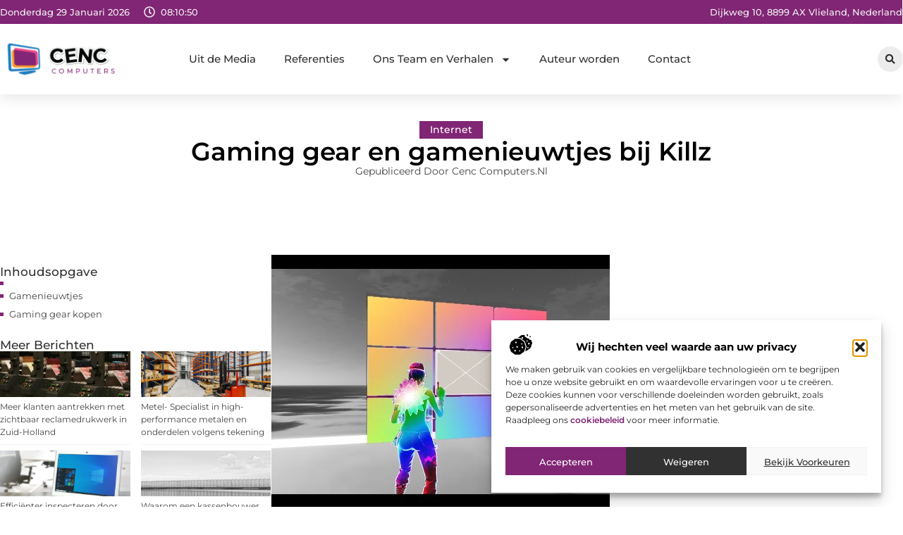

--- FILE ---
content_type: text/html; charset=UTF-8
request_url: https://www.cenc-computers.nl/gaming-gear-en-gamenieuwtjes-bij-killz/
body_size: 34362
content:
<!doctype html>
<html lang="nl-NL" prefix="og: https://ogp.me/ns#">
<head>
	<meta charset="UTF-8">
	<meta name="viewport" content="width=device-width, initial-scale=1">
	<link rel="profile" href="https://gmpg.org/xfn/11">
	
<!-- Search Engine Optimization door Rank Math - https://rankmath.com/ -->
<title>Gaming gear en gamenieuwtjes bij Killz &bull; Cenc computers</title>
<meta name="description" content="Wil jij graag altijd de laatste nieuwtjes op gamegebied weten en ben je regelmatig op zoek naar toffe gear voor je collectie? Dan is het zeker de moeite waard"/>
<meta name="robots" content="follow, index, max-snippet:-1, max-video-preview:-1, max-image-preview:large"/>
<link rel="canonical" href="https://www.cenc-computers.nl/gaming-gear-en-gamenieuwtjes-bij-killz/" />
<meta property="og:locale" content="nl_NL" />
<meta property="og:type" content="article" />
<meta property="og:title" content="Gaming gear en gamenieuwtjes bij Killz &bull; Cenc computers" />
<meta property="og:description" content="Wil jij graag altijd de laatste nieuwtjes op gamegebied weten en ben je regelmatig op zoek naar toffe gear voor je collectie? Dan is het zeker de moeite waard" />
<meta property="og:url" content="https://www.cenc-computers.nl/gaming-gear-en-gamenieuwtjes-bij-killz/" />
<meta property="og:site_name" content="Cenc computers" />
<meta property="article:section" content="Internet" />
<meta property="article:published_time" content="2020-12-11T18:29:20+00:00" />
<meta name="twitter:card" content="summary_large_image" />
<meta name="twitter:title" content="Gaming gear en gamenieuwtjes bij Killz &bull; Cenc computers" />
<meta name="twitter:description" content="Wil jij graag altijd de laatste nieuwtjes op gamegebied weten en ben je regelmatig op zoek naar toffe gear voor je collectie? Dan is het zeker de moeite waard" />
<script type="application/ld+json" class="rank-math-schema">{"@context":"https://schema.org","@graph":[{"@type":"Organization","@id":"https://www.cenc-computers.nl/#organization","name":"cenc-computers","url":"https://www.cenc-computers.nl","logo":{"@type":"ImageObject","@id":"https://www.cenc-computers.nl/#logo","url":"https://www.cenc-computers.nl/wp-content/uploads/2021/08/cropped-1.cenc-computers.nl-Logo-355x159px.png","contentUrl":"https://www.cenc-computers.nl/wp-content/uploads/2021/08/cropped-1.cenc-computers.nl-Logo-355x159px.png","caption":"Cenc computers","inLanguage":"nl-NL","width":"355","height":"128"}},{"@type":"WebSite","@id":"https://www.cenc-computers.nl/#website","url":"https://www.cenc-computers.nl","name":"Cenc computers","alternateName":"cenc-computers.nl","publisher":{"@id":"https://www.cenc-computers.nl/#organization"},"inLanguage":"nl-NL"},{"@type":"ImageObject","@id":"https://i.ytimg.com/vi/h67aaBG7Dsw/hqdefault.jpg","url":"https://i.ytimg.com/vi/h67aaBG7Dsw/hqdefault.jpg","width":"200","height":"200","inLanguage":"nl-NL"},{"@type":"BreadcrumbList","@id":"https://www.cenc-computers.nl/gaming-gear-en-gamenieuwtjes-bij-killz/#breadcrumb","itemListElement":[{"@type":"ListItem","position":"1","item":{"@id":"https://www.cenc-computers.nl/","name":"Home"}},{"@type":"ListItem","position":"2","item":{"@id":"https://www.cenc-computers.nl/gaming-gear-en-gamenieuwtjes-bij-killz/","name":"Gaming gear en gamenieuwtjes bij Killz"}}]},{"@type":"WebPage","@id":"https://www.cenc-computers.nl/gaming-gear-en-gamenieuwtjes-bij-killz/#webpage","url":"https://www.cenc-computers.nl/gaming-gear-en-gamenieuwtjes-bij-killz/","name":"Gaming gear en gamenieuwtjes bij Killz &bull; Cenc computers","datePublished":"2020-12-11T18:29:20+00:00","dateModified":"2020-12-11T18:29:20+00:00","isPartOf":{"@id":"https://www.cenc-computers.nl/#website"},"primaryImageOfPage":{"@id":"https://i.ytimg.com/vi/h67aaBG7Dsw/hqdefault.jpg"},"inLanguage":"nl-NL","breadcrumb":{"@id":"https://www.cenc-computers.nl/gaming-gear-en-gamenieuwtjes-bij-killz/#breadcrumb"}},{"@type":"Person","@id":"https://www.cenc-computers.nl/gaming-gear-en-gamenieuwtjes-bij-killz/#author","image":{"@type":"ImageObject","@id":"https://secure.gravatar.com/avatar/?s=96&amp;d=mm&amp;r=g","url":"https://secure.gravatar.com/avatar/?s=96&amp;d=mm&amp;r=g","inLanguage":"nl-NL"},"worksFor":{"@id":"https://www.cenc-computers.nl/#organization"}},{"@type":"BlogPosting","headline":"Gaming gear en gamenieuwtjes bij Killz &bull; Cenc computers","datePublished":"2020-12-11T18:29:20+00:00","dateModified":"2020-12-11T18:29:20+00:00","author":{"@id":"https://www.cenc-computers.nl/gaming-gear-en-gamenieuwtjes-bij-killz/#author"},"publisher":{"@id":"https://www.cenc-computers.nl/#organization"},"description":"Wil jij graag altijd de laatste nieuwtjes op gamegebied weten en ben je regelmatig op zoek naar toffe gear voor je collectie? Dan is het zeker de moeite waard","name":"Gaming gear en gamenieuwtjes bij Killz &bull; Cenc computers","@id":"https://www.cenc-computers.nl/gaming-gear-en-gamenieuwtjes-bij-killz/#richSnippet","isPartOf":{"@id":"https://www.cenc-computers.nl/gaming-gear-en-gamenieuwtjes-bij-killz/#webpage"},"image":{"@id":"https://i.ytimg.com/vi/h67aaBG7Dsw/hqdefault.jpg"},"inLanguage":"nl-NL","mainEntityOfPage":{"@id":"https://www.cenc-computers.nl/gaming-gear-en-gamenieuwtjes-bij-killz/#webpage"}}]}</script>
<!-- /Rank Math WordPress SEO plugin -->

<link rel="alternate" title="oEmbed (JSON)" type="application/json+oembed" href="https://www.cenc-computers.nl/wp-json/oembed/1.0/embed?url=https%3A%2F%2Fwww.cenc-computers.nl%2Fgaming-gear-en-gamenieuwtjes-bij-killz%2F" />
<link rel="alternate" title="oEmbed (XML)" type="text/xml+oembed" href="https://www.cenc-computers.nl/wp-json/oembed/1.0/embed?url=https%3A%2F%2Fwww.cenc-computers.nl%2Fgaming-gear-en-gamenieuwtjes-bij-killz%2F&#038;format=xml" />
<style id='wp-img-auto-sizes-contain-inline-css'>
img:is([sizes=auto i],[sizes^="auto," i]){contain-intrinsic-size:3000px 1500px}
/*# sourceURL=wp-img-auto-sizes-contain-inline-css */
</style>
<link rel='stylesheet' id='colorboxstyle-css' href='https://www.cenc-computers.nl/wp-content/plugins/link-library/colorbox/colorbox.css?ver=6.9' media='all' />
<style id='wp-emoji-styles-inline-css'>

	img.wp-smiley, img.emoji {
		display: inline !important;
		border: none !important;
		box-shadow: none !important;
		height: 1em !important;
		width: 1em !important;
		margin: 0 0.07em !important;
		vertical-align: -0.1em !important;
		background: none !important;
		padding: 0 !important;
	}
/*# sourceURL=wp-emoji-styles-inline-css */
</style>
<link rel='stylesheet' id='wp-block-library-css' href='https://www.cenc-computers.nl/wp-includes/css/dist/block-library/style.min.css?ver=6.9' media='all' />
<style id='global-styles-inline-css'>
:root{--wp--preset--aspect-ratio--square: 1;--wp--preset--aspect-ratio--4-3: 4/3;--wp--preset--aspect-ratio--3-4: 3/4;--wp--preset--aspect-ratio--3-2: 3/2;--wp--preset--aspect-ratio--2-3: 2/3;--wp--preset--aspect-ratio--16-9: 16/9;--wp--preset--aspect-ratio--9-16: 9/16;--wp--preset--color--black: #000000;--wp--preset--color--cyan-bluish-gray: #abb8c3;--wp--preset--color--white: #ffffff;--wp--preset--color--pale-pink: #f78da7;--wp--preset--color--vivid-red: #cf2e2e;--wp--preset--color--luminous-vivid-orange: #ff6900;--wp--preset--color--luminous-vivid-amber: #fcb900;--wp--preset--color--light-green-cyan: #7bdcb5;--wp--preset--color--vivid-green-cyan: #00d084;--wp--preset--color--pale-cyan-blue: #8ed1fc;--wp--preset--color--vivid-cyan-blue: #0693e3;--wp--preset--color--vivid-purple: #9b51e0;--wp--preset--gradient--vivid-cyan-blue-to-vivid-purple: linear-gradient(135deg,rgb(6,147,227) 0%,rgb(155,81,224) 100%);--wp--preset--gradient--light-green-cyan-to-vivid-green-cyan: linear-gradient(135deg,rgb(122,220,180) 0%,rgb(0,208,130) 100%);--wp--preset--gradient--luminous-vivid-amber-to-luminous-vivid-orange: linear-gradient(135deg,rgb(252,185,0) 0%,rgb(255,105,0) 100%);--wp--preset--gradient--luminous-vivid-orange-to-vivid-red: linear-gradient(135deg,rgb(255,105,0) 0%,rgb(207,46,46) 100%);--wp--preset--gradient--very-light-gray-to-cyan-bluish-gray: linear-gradient(135deg,rgb(238,238,238) 0%,rgb(169,184,195) 100%);--wp--preset--gradient--cool-to-warm-spectrum: linear-gradient(135deg,rgb(74,234,220) 0%,rgb(151,120,209) 20%,rgb(207,42,186) 40%,rgb(238,44,130) 60%,rgb(251,105,98) 80%,rgb(254,248,76) 100%);--wp--preset--gradient--blush-light-purple: linear-gradient(135deg,rgb(255,206,236) 0%,rgb(152,150,240) 100%);--wp--preset--gradient--blush-bordeaux: linear-gradient(135deg,rgb(254,205,165) 0%,rgb(254,45,45) 50%,rgb(107,0,62) 100%);--wp--preset--gradient--luminous-dusk: linear-gradient(135deg,rgb(255,203,112) 0%,rgb(199,81,192) 50%,rgb(65,88,208) 100%);--wp--preset--gradient--pale-ocean: linear-gradient(135deg,rgb(255,245,203) 0%,rgb(182,227,212) 50%,rgb(51,167,181) 100%);--wp--preset--gradient--electric-grass: linear-gradient(135deg,rgb(202,248,128) 0%,rgb(113,206,126) 100%);--wp--preset--gradient--midnight: linear-gradient(135deg,rgb(2,3,129) 0%,rgb(40,116,252) 100%);--wp--preset--font-size--small: 13px;--wp--preset--font-size--medium: 20px;--wp--preset--font-size--large: 36px;--wp--preset--font-size--x-large: 42px;--wp--preset--spacing--20: 0.44rem;--wp--preset--spacing--30: 0.67rem;--wp--preset--spacing--40: 1rem;--wp--preset--spacing--50: 1.5rem;--wp--preset--spacing--60: 2.25rem;--wp--preset--spacing--70: 3.38rem;--wp--preset--spacing--80: 5.06rem;--wp--preset--shadow--natural: 6px 6px 9px rgba(0, 0, 0, 0.2);--wp--preset--shadow--deep: 12px 12px 50px rgba(0, 0, 0, 0.4);--wp--preset--shadow--sharp: 6px 6px 0px rgba(0, 0, 0, 0.2);--wp--preset--shadow--outlined: 6px 6px 0px -3px rgb(255, 255, 255), 6px 6px rgb(0, 0, 0);--wp--preset--shadow--crisp: 6px 6px 0px rgb(0, 0, 0);}:root { --wp--style--global--content-size: 800px;--wp--style--global--wide-size: 1200px; }:where(body) { margin: 0; }.wp-site-blocks > .alignleft { float: left; margin-right: 2em; }.wp-site-blocks > .alignright { float: right; margin-left: 2em; }.wp-site-blocks > .aligncenter { justify-content: center; margin-left: auto; margin-right: auto; }:where(.wp-site-blocks) > * { margin-block-start: 24px; margin-block-end: 0; }:where(.wp-site-blocks) > :first-child { margin-block-start: 0; }:where(.wp-site-blocks) > :last-child { margin-block-end: 0; }:root { --wp--style--block-gap: 24px; }:root :where(.is-layout-flow) > :first-child{margin-block-start: 0;}:root :where(.is-layout-flow) > :last-child{margin-block-end: 0;}:root :where(.is-layout-flow) > *{margin-block-start: 24px;margin-block-end: 0;}:root :where(.is-layout-constrained) > :first-child{margin-block-start: 0;}:root :where(.is-layout-constrained) > :last-child{margin-block-end: 0;}:root :where(.is-layout-constrained) > *{margin-block-start: 24px;margin-block-end: 0;}:root :where(.is-layout-flex){gap: 24px;}:root :where(.is-layout-grid){gap: 24px;}.is-layout-flow > .alignleft{float: left;margin-inline-start: 0;margin-inline-end: 2em;}.is-layout-flow > .alignright{float: right;margin-inline-start: 2em;margin-inline-end: 0;}.is-layout-flow > .aligncenter{margin-left: auto !important;margin-right: auto !important;}.is-layout-constrained > .alignleft{float: left;margin-inline-start: 0;margin-inline-end: 2em;}.is-layout-constrained > .alignright{float: right;margin-inline-start: 2em;margin-inline-end: 0;}.is-layout-constrained > .aligncenter{margin-left: auto !important;margin-right: auto !important;}.is-layout-constrained > :where(:not(.alignleft):not(.alignright):not(.alignfull)){max-width: var(--wp--style--global--content-size);margin-left: auto !important;margin-right: auto !important;}.is-layout-constrained > .alignwide{max-width: var(--wp--style--global--wide-size);}body .is-layout-flex{display: flex;}.is-layout-flex{flex-wrap: wrap;align-items: center;}.is-layout-flex > :is(*, div){margin: 0;}body .is-layout-grid{display: grid;}.is-layout-grid > :is(*, div){margin: 0;}body{padding-top: 0px;padding-right: 0px;padding-bottom: 0px;padding-left: 0px;}a:where(:not(.wp-element-button)){text-decoration: underline;}:root :where(.wp-element-button, .wp-block-button__link){background-color: #32373c;border-width: 0;color: #fff;font-family: inherit;font-size: inherit;font-style: inherit;font-weight: inherit;letter-spacing: inherit;line-height: inherit;padding-top: calc(0.667em + 2px);padding-right: calc(1.333em + 2px);padding-bottom: calc(0.667em + 2px);padding-left: calc(1.333em + 2px);text-decoration: none;text-transform: inherit;}.has-black-color{color: var(--wp--preset--color--black) !important;}.has-cyan-bluish-gray-color{color: var(--wp--preset--color--cyan-bluish-gray) !important;}.has-white-color{color: var(--wp--preset--color--white) !important;}.has-pale-pink-color{color: var(--wp--preset--color--pale-pink) !important;}.has-vivid-red-color{color: var(--wp--preset--color--vivid-red) !important;}.has-luminous-vivid-orange-color{color: var(--wp--preset--color--luminous-vivid-orange) !important;}.has-luminous-vivid-amber-color{color: var(--wp--preset--color--luminous-vivid-amber) !important;}.has-light-green-cyan-color{color: var(--wp--preset--color--light-green-cyan) !important;}.has-vivid-green-cyan-color{color: var(--wp--preset--color--vivid-green-cyan) !important;}.has-pale-cyan-blue-color{color: var(--wp--preset--color--pale-cyan-blue) !important;}.has-vivid-cyan-blue-color{color: var(--wp--preset--color--vivid-cyan-blue) !important;}.has-vivid-purple-color{color: var(--wp--preset--color--vivid-purple) !important;}.has-black-background-color{background-color: var(--wp--preset--color--black) !important;}.has-cyan-bluish-gray-background-color{background-color: var(--wp--preset--color--cyan-bluish-gray) !important;}.has-white-background-color{background-color: var(--wp--preset--color--white) !important;}.has-pale-pink-background-color{background-color: var(--wp--preset--color--pale-pink) !important;}.has-vivid-red-background-color{background-color: var(--wp--preset--color--vivid-red) !important;}.has-luminous-vivid-orange-background-color{background-color: var(--wp--preset--color--luminous-vivid-orange) !important;}.has-luminous-vivid-amber-background-color{background-color: var(--wp--preset--color--luminous-vivid-amber) !important;}.has-light-green-cyan-background-color{background-color: var(--wp--preset--color--light-green-cyan) !important;}.has-vivid-green-cyan-background-color{background-color: var(--wp--preset--color--vivid-green-cyan) !important;}.has-pale-cyan-blue-background-color{background-color: var(--wp--preset--color--pale-cyan-blue) !important;}.has-vivid-cyan-blue-background-color{background-color: var(--wp--preset--color--vivid-cyan-blue) !important;}.has-vivid-purple-background-color{background-color: var(--wp--preset--color--vivid-purple) !important;}.has-black-border-color{border-color: var(--wp--preset--color--black) !important;}.has-cyan-bluish-gray-border-color{border-color: var(--wp--preset--color--cyan-bluish-gray) !important;}.has-white-border-color{border-color: var(--wp--preset--color--white) !important;}.has-pale-pink-border-color{border-color: var(--wp--preset--color--pale-pink) !important;}.has-vivid-red-border-color{border-color: var(--wp--preset--color--vivid-red) !important;}.has-luminous-vivid-orange-border-color{border-color: var(--wp--preset--color--luminous-vivid-orange) !important;}.has-luminous-vivid-amber-border-color{border-color: var(--wp--preset--color--luminous-vivid-amber) !important;}.has-light-green-cyan-border-color{border-color: var(--wp--preset--color--light-green-cyan) !important;}.has-vivid-green-cyan-border-color{border-color: var(--wp--preset--color--vivid-green-cyan) !important;}.has-pale-cyan-blue-border-color{border-color: var(--wp--preset--color--pale-cyan-blue) !important;}.has-vivid-cyan-blue-border-color{border-color: var(--wp--preset--color--vivid-cyan-blue) !important;}.has-vivid-purple-border-color{border-color: var(--wp--preset--color--vivid-purple) !important;}.has-vivid-cyan-blue-to-vivid-purple-gradient-background{background: var(--wp--preset--gradient--vivid-cyan-blue-to-vivid-purple) !important;}.has-light-green-cyan-to-vivid-green-cyan-gradient-background{background: var(--wp--preset--gradient--light-green-cyan-to-vivid-green-cyan) !important;}.has-luminous-vivid-amber-to-luminous-vivid-orange-gradient-background{background: var(--wp--preset--gradient--luminous-vivid-amber-to-luminous-vivid-orange) !important;}.has-luminous-vivid-orange-to-vivid-red-gradient-background{background: var(--wp--preset--gradient--luminous-vivid-orange-to-vivid-red) !important;}.has-very-light-gray-to-cyan-bluish-gray-gradient-background{background: var(--wp--preset--gradient--very-light-gray-to-cyan-bluish-gray) !important;}.has-cool-to-warm-spectrum-gradient-background{background: var(--wp--preset--gradient--cool-to-warm-spectrum) !important;}.has-blush-light-purple-gradient-background{background: var(--wp--preset--gradient--blush-light-purple) !important;}.has-blush-bordeaux-gradient-background{background: var(--wp--preset--gradient--blush-bordeaux) !important;}.has-luminous-dusk-gradient-background{background: var(--wp--preset--gradient--luminous-dusk) !important;}.has-pale-ocean-gradient-background{background: var(--wp--preset--gradient--pale-ocean) !important;}.has-electric-grass-gradient-background{background: var(--wp--preset--gradient--electric-grass) !important;}.has-midnight-gradient-background{background: var(--wp--preset--gradient--midnight) !important;}.has-small-font-size{font-size: var(--wp--preset--font-size--small) !important;}.has-medium-font-size{font-size: var(--wp--preset--font-size--medium) !important;}.has-large-font-size{font-size: var(--wp--preset--font-size--large) !important;}.has-x-large-font-size{font-size: var(--wp--preset--font-size--x-large) !important;}
:root :where(.wp-block-pullquote){font-size: 1.5em;line-height: 1.6;}
/*# sourceURL=global-styles-inline-css */
</style>
<link rel='stylesheet' id='thumbs_rating_styles-css' href='https://www.cenc-computers.nl/wp-content/plugins/link-library/upvote-downvote/css/style.css?ver=1.0.0' media='all' />
<link rel='stylesheet' id='scriptlesssocialsharing-css' href='https://www.cenc-computers.nl/wp-content/plugins/scriptless-social-sharing/includes/css/scriptlesssocialsharing-style.css?ver=3.3.1' media='all' />
<style id='scriptlesssocialsharing-inline-css'>
.scriptlesssocialsharing__buttons a.button { padding: 12px; flex: 1; }@media only screen and (max-width: 767px) { .scriptlesssocialsharing .sss-name { position: absolute; clip: rect(1px, 1px, 1px, 1px); height: 1px; width: 1px; border: 0; overflow: hidden; } }
/*# sourceURL=scriptlesssocialsharing-inline-css */
</style>
<link rel='stylesheet' id='cmplz-general-css' href='https://www.cenc-computers.nl/wp-content/plugins/complianz-gdpr/assets/css/cookieblocker.min.css?ver=1741706570' media='all' />
<link rel='stylesheet' id='hello-elementor-css' href='https://www.cenc-computers.nl/wp-content/themes/hello-elementor/assets/css/reset.css?ver=3.4.6' media='all' />
<link rel='stylesheet' id='hello-elementor-theme-style-css' href='https://www.cenc-computers.nl/wp-content/themes/hello-elementor/assets/css/theme.css?ver=3.4.6' media='all' />
<link rel='stylesheet' id='hello-elementor-header-footer-css' href='https://www.cenc-computers.nl/wp-content/themes/hello-elementor/assets/css/header-footer.css?ver=3.4.6' media='all' />
<link rel='stylesheet' id='elementor-frontend-css' href='https://www.cenc-computers.nl/wp-content/plugins/elementor/assets/css/frontend.min.css?ver=3.34.3' media='all' />
<link rel='stylesheet' id='elementor-post-6007-css' href='https://www.cenc-computers.nl/wp-content/uploads/elementor/css/post-6007.css?ver=1769660387' media='all' />
<link rel='stylesheet' id='widget-icon-list-css' href='https://www.cenc-computers.nl/wp-content/plugins/elementor/assets/css/widget-icon-list.min.css?ver=3.34.3' media='all' />
<link rel='stylesheet' id='e-animation-grow-css' href='https://www.cenc-computers.nl/wp-content/plugins/elementor/assets/lib/animations/styles/e-animation-grow.min.css?ver=3.34.3' media='all' />
<link rel='stylesheet' id='widget-image-css' href='https://www.cenc-computers.nl/wp-content/plugins/elementor/assets/css/widget-image.min.css?ver=3.34.3' media='all' />
<link rel='stylesheet' id='widget-nav-menu-css' href='https://www.cenc-computers.nl/wp-content/plugins/elementor-pro/assets/css/widget-nav-menu.min.css?ver=3.34.3' media='all' />
<link rel='stylesheet' id='widget-search-form-css' href='https://www.cenc-computers.nl/wp-content/plugins/elementor-pro/assets/css/widget-search-form.min.css?ver=3.34.3' media='all' />
<link rel='stylesheet' id='e-sticky-css' href='https://www.cenc-computers.nl/wp-content/plugins/elementor-pro/assets/css/modules/sticky.min.css?ver=3.34.3' media='all' />
<link rel='stylesheet' id='e-animation-fadeIn-css' href='https://www.cenc-computers.nl/wp-content/plugins/elementor/assets/lib/animations/styles/fadeIn.min.css?ver=3.34.3' media='all' />
<link rel='stylesheet' id='e-motion-fx-css' href='https://www.cenc-computers.nl/wp-content/plugins/elementor-pro/assets/css/modules/motion-fx.min.css?ver=3.34.3' media='all' />
<link rel='stylesheet' id='swiper-css' href='https://www.cenc-computers.nl/wp-content/plugins/elementor/assets/lib/swiper/v8/css/swiper.min.css?ver=8.4.5' media='all' />
<link rel='stylesheet' id='e-swiper-css' href='https://www.cenc-computers.nl/wp-content/plugins/elementor/assets/css/conditionals/e-swiper.min.css?ver=3.34.3' media='all' />
<link rel='stylesheet' id='widget-heading-css' href='https://www.cenc-computers.nl/wp-content/plugins/elementor/assets/css/widget-heading.min.css?ver=3.34.3' media='all' />
<link rel='stylesheet' id='widget-post-info-css' href='https://www.cenc-computers.nl/wp-content/plugins/elementor-pro/assets/css/widget-post-info.min.css?ver=3.34.3' media='all' />
<link rel='stylesheet' id='widget-table-of-contents-css' href='https://www.cenc-computers.nl/wp-content/plugins/elementor-pro/assets/css/widget-table-of-contents.min.css?ver=3.34.3' media='all' />
<link rel='stylesheet' id='widget-posts-css' href='https://www.cenc-computers.nl/wp-content/plugins/elementor-pro/assets/css/widget-posts.min.css?ver=3.34.3' media='all' />
<link rel='stylesheet' id='widget-icon-box-css' href='https://www.cenc-computers.nl/wp-content/plugins/elementor/assets/css/widget-icon-box.min.css?ver=3.34.3' media='all' />
<link rel='stylesheet' id='e-animation-shrink-css' href='https://www.cenc-computers.nl/wp-content/plugins/elementor/assets/lib/animations/styles/e-animation-shrink.min.css?ver=3.34.3' media='all' />
<link rel='stylesheet' id='widget-post-navigation-css' href='https://www.cenc-computers.nl/wp-content/plugins/elementor-pro/assets/css/widget-post-navigation.min.css?ver=3.34.3' media='all' />
<link rel='stylesheet' id='widget-loop-common-css' href='https://www.cenc-computers.nl/wp-content/plugins/elementor-pro/assets/css/widget-loop-common.min.css?ver=3.34.3' media='all' />
<link rel='stylesheet' id='widget-loop-grid-css' href='https://www.cenc-computers.nl/wp-content/plugins/elementor-pro/assets/css/widget-loop-grid.min.css?ver=3.34.3' media='all' />
<link rel='stylesheet' id='elementor-post-6366-css' href='https://www.cenc-computers.nl/wp-content/uploads/elementor/css/post-6366.css?ver=1769660387' media='all' />
<link rel='stylesheet' id='elementor-post-6319-css' href='https://www.cenc-computers.nl/wp-content/uploads/elementor/css/post-6319.css?ver=1769660387' media='all' />
<link rel='stylesheet' id='elementor-post-6121-css' href='https://www.cenc-computers.nl/wp-content/uploads/elementor/css/post-6121.css?ver=1769660478' media='all' />
<link rel='stylesheet' id='elementor-gf-local-montserrat-css' href='https://www.cenc-computers.nl/wp-content/uploads/elementor/google-fonts/css/montserrat.css?ver=1742220697' media='all' />
<script src="https://www.cenc-computers.nl/wp-includes/js/jquery/jquery.min.js?ver=3.7.1" id="jquery-core-js"></script>
<script src="https://www.cenc-computers.nl/wp-includes/js/jquery/jquery-migrate.min.js?ver=3.4.1" id="jquery-migrate-js"></script>
<script src="https://www.cenc-computers.nl/wp-content/plugins/link-library/colorbox/jquery.colorbox-min.js?ver=1.3.9" id="colorbox-js"></script>
<script id="thumbs_rating_scripts-js-extra">
var thumbs_rating_ajax = {"ajax_url":"https://www.cenc-computers.nl/wp-admin/admin-ajax.php","nonce":"ce5753370c"};
//# sourceURL=thumbs_rating_scripts-js-extra
</script>
<script src="https://www.cenc-computers.nl/wp-content/plugins/link-library/upvote-downvote/js/general.js?ver=4.0.1" id="thumbs_rating_scripts-js"></script>
<link rel="https://api.w.org/" href="https://www.cenc-computers.nl/wp-json/" /><link rel="alternate" title="JSON" type="application/json" href="https://www.cenc-computers.nl/wp-json/wp/v2/posts/1323" /><link rel="EditURI" type="application/rsd+xml" title="RSD" href="https://www.cenc-computers.nl/xmlrpc.php?rsd" />
<meta name="generator" content="WordPress 6.9" />
<link rel='shortlink' href='https://www.cenc-computers.nl/?p=1323' />
<script type="text/javascript">//<![CDATA[
  function external_links_in_new_windows_loop() {
    if (!document.links) {
      document.links = document.getElementsByTagName('a');
    }
    var change_link = false;
    var force = '';
    var ignore = '';

    for (var t=0; t<document.links.length; t++) {
      var all_links = document.links[t];
      change_link = false;
      
      if(document.links[t].hasAttribute('onClick') == false) {
        // forced if the address starts with http (or also https), but does not link to the current domain
        if(all_links.href.search(/^http/) != -1 && all_links.href.search('www.cenc-computers.nl') == -1 && all_links.href.search(/^#/) == -1) {
          // console.log('Changed ' + all_links.href);
          change_link = true;
        }
          
        if(force != '' && all_links.href.search(force) != -1) {
          // forced
          // console.log('force ' + all_links.href);
          change_link = true;
        }
        
        if(ignore != '' && all_links.href.search(ignore) != -1) {
          // console.log('ignore ' + all_links.href);
          // ignored
          change_link = false;
        }

        if(change_link == true) {
          // console.log('Changed ' + all_links.href);
          document.links[t].setAttribute('onClick', 'javascript:window.open(\'' + all_links.href.replace(/'/g, '') + '\', \'_blank\', \'noopener\'); return false;');
          document.links[t].removeAttribute('target');
        }
      }
    }
  }
  
  // Load
  function external_links_in_new_windows_load(func)
  {  
    var oldonload = window.onload;
    if (typeof window.onload != 'function'){
      window.onload = func;
    } else {
      window.onload = function(){
        oldonload();
        func();
      }
    }
  }

  external_links_in_new_windows_load(external_links_in_new_windows_loop);
  //]]></script>

			<style>.cmplz-hidden {
					display: none !important;
				}</style><meta name="generator" content="Elementor 3.34.3; features: e_font_icon_svg, additional_custom_breakpoints; settings: css_print_method-external, google_font-enabled, font_display-swap">
			<style>
				.e-con.e-parent:nth-of-type(n+4):not(.e-lazyloaded):not(.e-no-lazyload),
				.e-con.e-parent:nth-of-type(n+4):not(.e-lazyloaded):not(.e-no-lazyload) * {
					background-image: none !important;
				}
				@media screen and (max-height: 1024px) {
					.e-con.e-parent:nth-of-type(n+3):not(.e-lazyloaded):not(.e-no-lazyload),
					.e-con.e-parent:nth-of-type(n+3):not(.e-lazyloaded):not(.e-no-lazyload) * {
						background-image: none !important;
					}
				}
				@media screen and (max-height: 640px) {
					.e-con.e-parent:nth-of-type(n+2):not(.e-lazyloaded):not(.e-no-lazyload),
					.e-con.e-parent:nth-of-type(n+2):not(.e-lazyloaded):not(.e-no-lazyload) * {
						background-image: none !important;
					}
				}
			</style>
			<link rel="icon" href="https://www.cenc-computers.nl/wp-content/uploads/2021/08/cropped-0.cenc-computers.nl-icon-150x150-px-32x32.png" sizes="32x32" />
<link rel="icon" href="https://www.cenc-computers.nl/wp-content/uploads/2021/08/cropped-0.cenc-computers.nl-icon-150x150-px-192x192.png" sizes="192x192" />
<link rel="apple-touch-icon" href="https://www.cenc-computers.nl/wp-content/uploads/2021/08/cropped-0.cenc-computers.nl-icon-150x150-px-180x180.png" />
<meta name="msapplication-TileImage" content="https://www.cenc-computers.nl/wp-content/uploads/2021/08/cropped-0.cenc-computers.nl-icon-150x150-px-270x270.png" />
</head>
<body data-rsssl=1 data-cmplz=1 class="wp-singular post-template-default single single-post postid-1323 single-format-standard wp-custom-logo wp-embed-responsive wp-theme-hello-elementor hello-elementor-default elementor-default elementor-template-full-width elementor-kit-6007 elementor-page-6121">


<a class="skip-link screen-reader-text" href="#content">Ga naar de inhoud</a>

		<header data-elementor-type="header" data-elementor-id="6366" class="elementor elementor-6366 elementor-location-header" data-elementor-post-type="elementor_library">
			<header class="elementor-element elementor-element-39785cc9 e-con-full top e-flex e-con e-parent" data-id="39785cc9" data-element_type="container" data-settings="{&quot;sticky&quot;:&quot;top&quot;,&quot;background_background&quot;:&quot;classic&quot;,&quot;sticky_on&quot;:[&quot;desktop&quot;,&quot;tablet&quot;,&quot;mobile&quot;],&quot;sticky_offset&quot;:0,&quot;sticky_effects_offset&quot;:0,&quot;sticky_anchor_link_offset&quot;:0}">
		<div class="elementor-element elementor-element-2cfa958 e-flex e-con-boxed e-con e-child" data-id="2cfa958" data-element_type="container" data-settings="{&quot;background_background&quot;:&quot;classic&quot;}">
					<div class="e-con-inner">
		<div class="elementor-element elementor-element-638dadb0 e-con-full e-flex e-con e-child" data-id="638dadb0" data-element_type="container">
				<div class="elementor-element elementor-element-2f8c0a77 elementor-widget__width-auto elementor-widget-mobile__width-auto elementor-widget elementor-widget-html" data-id="2f8c0a77" data-element_type="widget" data-widget_type="html.default">
				<div class="elementor-widget-container">
					<div id="current_date">
        <script>
            const options = {
                weekday: 'long',
                year: 'numeric',
                month: 'long',
                day: 'numeric'
            };
            document.getElementById("current_date").innerHTML = new Date().toLocaleDateString('nl-NL', options);
        </script>
</div>
				</div>
				</div>
				<div class="elementor-element elementor-element-6b5544e7 elementor-hidden-mobile elementor-view-default elementor-widget elementor-widget-icon" data-id="6b5544e7" data-element_type="widget" data-widget_type="icon.default">
				<div class="elementor-widget-container">
							<div class="elementor-icon-wrapper">
			<div class="elementor-icon">
			<svg aria-hidden="true" class="e-font-icon-svg e-far-clock" viewBox="0 0 512 512" xmlns="http://www.w3.org/2000/svg"><path d="M256 8C119 8 8 119 8 256s111 248 248 248 248-111 248-248S393 8 256 8zm0 448c-110.5 0-200-89.5-200-200S145.5 56 256 56s200 89.5 200 200-89.5 200-200 200zm61.8-104.4l-84.9-61.7c-3.1-2.3-4.9-5.9-4.9-9.7V116c0-6.6 5.4-12 12-12h32c6.6 0 12 5.4 12 12v141.7l66.8 48.6c5.4 3.9 6.5 11.4 2.6 16.8L334.6 349c-3.9 5.3-11.4 6.5-16.8 2.6z"></path></svg>			</div>
		</div>
						</div>
				</div>
				<div class="elementor-element elementor-element-7d531146 elementor-widget__width-auto elementor-widget elementor-widget-html" data-id="7d531146" data-element_type="widget" data-widget_type="html.default">
				<div class="elementor-widget-container">
					<div class="clock">
    <p class="time" id="current-time">Laden...</p>
  </div>

  <script>
    function updateTime() {
      const options = { timeZone: 'Europe/Amsterdam', hour: '2-digit', minute: '2-digit', second: '2-digit' };
      const formatter = new Intl.DateTimeFormat('nl-NL', options);
      const time = formatter.format(new Date());
      document.getElementById('current-time').textContent = time;
    }

    // Update tijd elke seconde
    setInterval(updateTime, 1000);
    updateTime(); // Zorgt ervoor dat de tijd meteen wordt weergegeven bij laden
  </script>				</div>
				</div>
				</div>
				<div class="elementor-element elementor-element-7e56f3c7 elementor-icon-list--layout-inline elementor-align-start elementor-mobile-align-center elementor-hidden-mobile elementor-widget-tablet__width-auto elementor-list-item-link-full_width elementor-widget elementor-widget-icon-list" data-id="7e56f3c7" data-element_type="widget" data-widget_type="icon-list.default">
				<div class="elementor-widget-container">
							<ul class="elementor-icon-list-items elementor-inline-items">
							<li class="elementor-icon-list-item elementor-inline-item">
											<span class="elementor-icon-list-icon">
													</span>
										<span class="elementor-icon-list-text">Dijkweg 10, 8899 AX Vlieland, Nederland </span>
									</li>
						</ul>
						</div>
				</div>
					</div>
				</div>
		<header class="elementor-element elementor-element-45af58d0 top e-flex e-con-boxed e-con e-child" data-id="45af58d0" data-element_type="container" data-settings="{&quot;background_background&quot;:&quot;classic&quot;,&quot;sticky&quot;:&quot;top&quot;,&quot;sticky_on&quot;:[&quot;desktop&quot;,&quot;tablet&quot;,&quot;mobile&quot;],&quot;sticky_offset&quot;:0,&quot;sticky_effects_offset&quot;:0,&quot;sticky_anchor_link_offset&quot;:0}">
					<div class="e-con-inner">
		<div class="elementor-element elementor-element-482e569c e-con-full e-flex e-con e-child" data-id="482e569c" data-element_type="container">
				<div class="elementor-element elementor-element-4f9930cc elementor-widget__width-initial elementor-widget elementor-widget-theme-site-logo elementor-widget-image" data-id="4f9930cc" data-element_type="widget" data-widget_type="theme-site-logo.default">
				<div class="elementor-widget-container">
											<a href="https://www.cenc-computers.nl">
			<img width="360" height="140" src="https://www.cenc-computers.nl/wp-content/uploads/2025/02/Cenc-computers.nl-360x140px.png" class="elementor-animation-grow attachment-full size-full wp-image-6387" alt="Cenc-computers.nl-360x140px" srcset="https://www.cenc-computers.nl/wp-content/uploads/2025/02/Cenc-computers.nl-360x140px.png 360w, https://www.cenc-computers.nl/wp-content/uploads/2025/02/Cenc-computers.nl-360x140px-300x117.png 300w" sizes="(max-width: 360px) 100vw, 360px" />				</a>
											</div>
				</div>
				<div class="elementor-element elementor-element-3787490c elementor-nav-menu--stretch elementor-nav-menu__text-align-center elementor-widget-tablet__width-auto elementor-widget-mobile__width-auto elementor-nav-menu--dropdown-tablet elementor-nav-menu--toggle elementor-nav-menu--burger elementor-widget elementor-widget-nav-menu" data-id="3787490c" data-element_type="widget" data-settings="{&quot;full_width&quot;:&quot;stretch&quot;,&quot;layout&quot;:&quot;horizontal&quot;,&quot;submenu_icon&quot;:{&quot;value&quot;:&quot;&lt;svg aria-hidden=\&quot;true\&quot; class=\&quot;e-font-icon-svg e-fas-caret-down\&quot; viewBox=\&quot;0 0 320 512\&quot; xmlns=\&quot;http:\/\/www.w3.org\/2000\/svg\&quot;&gt;&lt;path d=\&quot;M31.3 192h257.3c17.8 0 26.7 21.5 14.1 34.1L174.1 354.8c-7.8 7.8-20.5 7.8-28.3 0L17.2 226.1C4.6 213.5 13.5 192 31.3 192z\&quot;&gt;&lt;\/path&gt;&lt;\/svg&gt;&quot;,&quot;library&quot;:&quot;fa-solid&quot;},&quot;toggle&quot;:&quot;burger&quot;}" data-widget_type="nav-menu.default">
				<div class="elementor-widget-container">
								<nav aria-label="Menu" class="elementor-nav-menu--main elementor-nav-menu__container elementor-nav-menu--layout-horizontal e--pointer-text e--animation-sink">
				<ul id="menu-1-3787490c" class="elementor-nav-menu"><li class="menu-item menu-item-type-custom menu-item-object-custom menu-item-6077"><a href="/category/media/" class="elementor-item">Uit de Media</a></li>
<li class="menu-item menu-item-type-post_type menu-item-object-page menu-item-6079"><a href="https://www.cenc-computers.nl/referenties/" class="elementor-item">Referenties</a></li>
<li class="menu-item menu-item-type-custom menu-item-object-custom menu-item-has-children menu-item-6083"><a href="#" class="elementor-item elementor-item-anchor">Ons Team en Verhalen</a>
<ul class="sub-menu elementor-nav-menu--dropdown">
	<li class="menu-item menu-item-type-post_type menu-item-object-page menu-item-6081"><a href="https://www.cenc-computers.nl/over-ons/" class="elementor-sub-item">Wie wij zijn</a></li>
	<li class="menu-item menu-item-type-post_type menu-item-object-page menu-item-6080"><a href="https://www.cenc-computers.nl/ons-team/" class="elementor-sub-item">Maak kennis ons team</a></li>
</ul>
</li>
<li class="menu-item menu-item-type-post_type menu-item-object-page menu-item-6078"><a href="https://www.cenc-computers.nl/auteur-worden/" class="elementor-item">Auteur worden</a></li>
<li class="menu-item menu-item-type-post_type menu-item-object-page menu-item-6082"><a href="https://www.cenc-computers.nl/contact/" class="elementor-item">Contact</a></li>
</ul>			</nav>
					<div class="elementor-menu-toggle" role="button" tabindex="0" aria-label="Menu toggle" aria-expanded="false">
			<span class="elementor-menu-toggle__icon--open"><svg xmlns="http://www.w3.org/2000/svg" xml:space="preserve" viewBox="0 0 388.4 388.4"><linearGradient id="a" x1="-306.824" x2="-18.844" y1="389.454" y2="389.454" gradientTransform="matrix(1 0 0 -1 309.994 700.004)" gradientUnits="userSpaceOnUse"><stop offset="0" style="stop-color:#292626"></stop><stop offset=".48" style="stop-color:#444"></stop><stop offset=".997" style="stop-color:#515050"></stop></linearGradient><path d="M22.3 329.7H272c10.6 0 19.1-8.6 19.1-19.1 0-10.6-8.6-19.2-19.1-19.2H22.3c-10.6 0-19.1 8.6-19.1 19.2 0 10.5 8.5 19.1 19.1 19.1" style="fill:url(#a)"></path><linearGradient id="b" x1="-306.824" x2="77.176" y1="505.364" y2="505.364" gradientTransform="matrix(1 0 0 -1 309.994 700.004)" gradientUnits="userSpaceOnUse"><stop offset="0" style="stop-color:#292626"></stop><stop offset=".48" style="stop-color:#444"></stop><stop offset=".997" style="stop-color:#515050"></stop></linearGradient><path d="M22.3 213.8H368c10.6 0 19.1-8.6 19.1-19.1 0-10.6-8.6-19.1-19.1-19.1H22.3c-10.6 0-19.1 8.6-19.1 19.1s8.5 19.1 19.1 19.1" style="fill:url(#b)"></path><linearGradient id="c" x1="-306.824" x2="-18.844" y1="621.284" y2="621.284" gradientTransform="matrix(1 0 0 -1 309.994 700.004)" gradientUnits="userSpaceOnUse"><stop offset="0" style="stop-color:#292626"></stop><stop offset=".48" style="stop-color:#444"></stop><stop offset=".997" style="stop-color:#464646"></stop></linearGradient><path d="M22.3 97.9H272c10.6 0 19.1-8.6 19.1-19.1s-8.6-19.1-19.1-19.1H22.3c-10.6 0-19.1 8.6-19.1 19.1s8.5 19.1 19.1 19.1" style="fill:url(#c)"></path></svg></span><svg aria-hidden="true" role="presentation" class="elementor-menu-toggle__icon--close e-font-icon-svg e-eicon-close" viewBox="0 0 1000 1000" xmlns="http://www.w3.org/2000/svg"><path d="M742 167L500 408 258 167C246 154 233 150 217 150 196 150 179 158 167 167 154 179 150 196 150 212 150 229 154 242 171 254L408 500 167 742C138 771 138 800 167 829 196 858 225 858 254 829L496 587 738 829C750 842 767 846 783 846 800 846 817 842 829 829 842 817 846 804 846 783 846 767 842 750 829 737L588 500 833 258C863 229 863 200 833 171 804 137 775 137 742 167Z"></path></svg>		</div>
					<nav class="elementor-nav-menu--dropdown elementor-nav-menu__container" aria-hidden="true">
				<ul id="menu-2-3787490c" class="elementor-nav-menu"><li class="menu-item menu-item-type-custom menu-item-object-custom menu-item-6077"><a href="/category/media/" class="elementor-item" tabindex="-1">Uit de Media</a></li>
<li class="menu-item menu-item-type-post_type menu-item-object-page menu-item-6079"><a href="https://www.cenc-computers.nl/referenties/" class="elementor-item" tabindex="-1">Referenties</a></li>
<li class="menu-item menu-item-type-custom menu-item-object-custom menu-item-has-children menu-item-6083"><a href="#" class="elementor-item elementor-item-anchor" tabindex="-1">Ons Team en Verhalen</a>
<ul class="sub-menu elementor-nav-menu--dropdown">
	<li class="menu-item menu-item-type-post_type menu-item-object-page menu-item-6081"><a href="https://www.cenc-computers.nl/over-ons/" class="elementor-sub-item" tabindex="-1">Wie wij zijn</a></li>
	<li class="menu-item menu-item-type-post_type menu-item-object-page menu-item-6080"><a href="https://www.cenc-computers.nl/ons-team/" class="elementor-sub-item" tabindex="-1">Maak kennis ons team</a></li>
</ul>
</li>
<li class="menu-item menu-item-type-post_type menu-item-object-page menu-item-6078"><a href="https://www.cenc-computers.nl/auteur-worden/" class="elementor-item" tabindex="-1">Auteur worden</a></li>
<li class="menu-item menu-item-type-post_type menu-item-object-page menu-item-6082"><a href="https://www.cenc-computers.nl/contact/" class="elementor-item" tabindex="-1">Contact</a></li>
</ul>			</nav>
						</div>
				</div>
				</div>
				<div class="elementor-element elementor-element-3211379e elementor-search-form--skin-full_screen elementor-widget__width-auto elementor-widget elementor-widget-search-form" data-id="3211379e" data-element_type="widget" data-settings="{&quot;skin&quot;:&quot;full_screen&quot;}" data-widget_type="search-form.default">
				<div class="elementor-widget-container">
							<search role="search">
			<form class="elementor-search-form" action="https://www.cenc-computers.nl" method="get">
												<div class="elementor-search-form__toggle" role="button" tabindex="0" aria-label="Zoeken">
					<div class="e-font-icon-svg-container"><svg aria-hidden="true" class="e-font-icon-svg e-fas-search" viewBox="0 0 512 512" xmlns="http://www.w3.org/2000/svg"><path d="M505 442.7L405.3 343c-4.5-4.5-10.6-7-17-7H372c27.6-35.3 44-79.7 44-128C416 93.1 322.9 0 208 0S0 93.1 0 208s93.1 208 208 208c48.3 0 92.7-16.4 128-44v16.3c0 6.4 2.5 12.5 7 17l99.7 99.7c9.4 9.4 24.6 9.4 33.9 0l28.3-28.3c9.4-9.4 9.4-24.6.1-34zM208 336c-70.7 0-128-57.2-128-128 0-70.7 57.2-128 128-128 70.7 0 128 57.2 128 128 0 70.7-57.2 128-128 128z"></path></svg></div>				</div>
								<div class="elementor-search-form__container">
					<label class="elementor-screen-only" for="elementor-search-form-3211379e">Zoeken</label>

					
					<input id="elementor-search-form-3211379e" placeholder="" class="elementor-search-form__input" type="search" name="s" value="">
					
					
										<div class="dialog-lightbox-close-button dialog-close-button" role="button" tabindex="0" aria-label="Sluit dit zoekvak.">
						<svg aria-hidden="true" class="e-font-icon-svg e-eicon-close" viewBox="0 0 1000 1000" xmlns="http://www.w3.org/2000/svg"><path d="M742 167L500 408 258 167C246 154 233 150 217 150 196 150 179 158 167 167 154 179 150 196 150 212 150 229 154 242 171 254L408 500 167 742C138 771 138 800 167 829 196 858 225 858 254 829L496 587 738 829C750 842 767 846 783 846 800 846 817 842 829 829 842 817 846 804 846 783 846 767 842 750 829 737L588 500 833 258C863 229 863 200 833 171 804 137 775 137 742 167Z"></path></svg>					</div>
									</div>
			</form>
		</search>
						</div>
				</div>
					</div>
				</header>
				<div class="elementor-element elementor-element-4637effa elementor-view-stacked elementor-widget__width-auto elementor-fixed elementor-shape-circle elementor-invisible elementor-widget elementor-widget-icon" data-id="4637effa" data-element_type="widget" data-settings="{&quot;_position&quot;:&quot;fixed&quot;,&quot;motion_fx_motion_fx_scrolling&quot;:&quot;yes&quot;,&quot;motion_fx_opacity_effect&quot;:&quot;yes&quot;,&quot;motion_fx_opacity_range&quot;:{&quot;unit&quot;:&quot;%&quot;,&quot;size&quot;:&quot;&quot;,&quot;sizes&quot;:{&quot;start&quot;:0,&quot;end&quot;:45}},&quot;_animation&quot;:&quot;fadeIn&quot;,&quot;_animation_delay&quot;:200,&quot;motion_fx_opacity_direction&quot;:&quot;out-in&quot;,&quot;motion_fx_opacity_level&quot;:{&quot;unit&quot;:&quot;px&quot;,&quot;size&quot;:10,&quot;sizes&quot;:[]},&quot;motion_fx_devices&quot;:[&quot;desktop&quot;,&quot;tablet&quot;,&quot;mobile&quot;]}" data-widget_type="icon.default">
				<div class="elementor-widget-container">
							<div class="elementor-icon-wrapper">
			<a class="elementor-icon" href="#top">
			<svg aria-hidden="true" class="e-font-icon-svg e-fas-arrow-up" viewBox="0 0 448 512" xmlns="http://www.w3.org/2000/svg"><path d="M34.9 289.5l-22.2-22.2c-9.4-9.4-9.4-24.6 0-33.9L207 39c9.4-9.4 24.6-9.4 33.9 0l194.3 194.3c9.4 9.4 9.4 24.6 0 33.9L413 289.4c-9.5 9.5-25 9.3-34.3-.4L264 168.6V456c0 13.3-10.7 24-24 24h-32c-13.3 0-24-10.7-24-24V168.6L69.2 289.1c-9.3 9.8-24.8 10-34.3.4z"></path></svg>			</a>
		</div>
						</div>
				</div>
				</header>
				</header>
				<div data-elementor-type="single-post" data-elementor-id="6121" class="elementor elementor-6121 elementor-location-single post-1323 post type-post status-publish format-standard hentry category-internet" data-elementor-post-type="elementor_library">
			<section class="elementor-element elementor-element-4c697e4d e-flex e-con-boxed e-con e-parent" data-id="4c697e4d" data-element_type="container">
					<div class="e-con-inner">
				<div class="elementor-element elementor-element-148e9723 elementor-align-center elementor-mobile-align-left elementor-widget elementor-widget-post-info" data-id="148e9723" data-element_type="widget" data-widget_type="post-info.default">
				<div class="elementor-widget-container">
							<ul class="elementor-inline-items elementor-icon-list-items elementor-post-info">
								<li class="elementor-icon-list-item elementor-repeater-item-f7bd4a7 elementor-inline-item" itemprop="about">
													<span class="elementor-icon-list-text elementor-post-info__item elementor-post-info__item--type-terms">
										<span class="elementor-post-info__terms-list">
				<a href="https://www.cenc-computers.nl/category/internet/" class="elementor-post-info__terms-list-item">Internet</a>				</span>
					</span>
								</li>
				</ul>
						</div>
				</div>
				<div class="elementor-element elementor-element-6cd3c92b elementor-widget elementor-widget-theme-post-title elementor-page-title elementor-widget-heading" data-id="6cd3c92b" data-element_type="widget" data-widget_type="theme-post-title.default">
				<div class="elementor-widget-container">
					<h1 class="elementor-heading-title elementor-size-default">Gaming gear en gamenieuwtjes bij Killz</h1>				</div>
				</div>
				<div class="elementor-element elementor-element-4711b1ed elementor-align-center elementor-mobile-align-center elementor-widget elementor-widget-post-info" data-id="4711b1ed" data-element_type="widget" data-widget_type="post-info.default">
				<div class="elementor-widget-container">
							<ul class="elementor-inline-items elementor-icon-list-items elementor-post-info">
								<li class="elementor-icon-list-item elementor-repeater-item-f7bd4a7 elementor-inline-item">
													<span class="elementor-icon-list-text elementor-post-info__item elementor-post-info__item--type-custom">
										Gepubliceerd door Cenc computers.nl					</span>
								</li>
				</ul>
						</div>
				</div>
					</div>
				</section>
		<section class="elementor-element elementor-element-228e8868 e-flex e-con-boxed e-con e-parent" data-id="228e8868" data-element_type="container">
					<div class="e-con-inner">
					</div>
				</section>
		<section class="elementor-element elementor-element-5a5c3ce2 e-flex e-con-boxed e-con e-parent" data-id="5a5c3ce2" data-element_type="container">
					<div class="e-con-inner">
		<aside class="elementor-element elementor-element-7ba0d878 e-con-full e-flex e-con e-child" data-id="7ba0d878" data-element_type="container">
		<div class="elementor-element elementor-element-cdc26c2 e-con-full elementor-hidden-mobile elementor-hidden-tablet e-flex e-con e-child" data-id="cdc26c2" data-element_type="container">
				<div class="elementor-element elementor-element-37824317 elementor-widget elementor-widget-heading" data-id="37824317" data-element_type="widget" data-widget_type="heading.default">
				<div class="elementor-widget-container">
					<h2 class="elementor-heading-title elementor-size-default">Inhoudsopgave</h2>				</div>
				</div>
				<div class="elementor-element elementor-element-648ac6b7 elementor-widget elementor-widget-table-of-contents" data-id="648ac6b7" data-element_type="widget" data-settings="{&quot;headings_by_tags&quot;:[&quot;h2&quot;],&quot;container&quot;:&quot;.content&quot;,&quot;exclude_headings_by_selector&quot;:[],&quot;marker_view&quot;:&quot;bullets&quot;,&quot;no_headings_message&quot;:&quot;Er zijn geen kopteksten gevonden op deze pagina.&quot;,&quot;icon&quot;:{&quot;value&quot;:&quot;fas fa-square-full&quot;,&quot;library&quot;:&quot;fa-solid&quot;,&quot;rendered_tag&quot;:&quot;&lt;svg class=\&quot;e-font-icon-svg e-fas-square-full\&quot; viewBox=\&quot;0 0 512 512\&quot; xmlns=\&quot;http:\/\/www.w3.org\/2000\/svg\&quot;&gt;&lt;path d=\&quot;M512 512H0V0h512v512z\&quot;&gt;&lt;\/path&gt;&lt;\/svg&gt;&quot;},&quot;hierarchical_view&quot;:&quot;yes&quot;,&quot;min_height&quot;:{&quot;unit&quot;:&quot;px&quot;,&quot;size&quot;:&quot;&quot;,&quot;sizes&quot;:[]},&quot;min_height_tablet&quot;:{&quot;unit&quot;:&quot;px&quot;,&quot;size&quot;:&quot;&quot;,&quot;sizes&quot;:[]},&quot;min_height_mobile&quot;:{&quot;unit&quot;:&quot;px&quot;,&quot;size&quot;:&quot;&quot;,&quot;sizes&quot;:[]}}" data-widget_type="table-of-contents.default">
				<div class="elementor-widget-container">
									<div id="elementor-toc__648ac6b7" class="elementor-toc__body">
			<div class="elementor-toc__spinner-container">
				<svg class="elementor-toc__spinner eicon-animation-spin e-font-icon-svg e-eicon-loading" aria-hidden="true" viewBox="0 0 1000 1000" xmlns="http://www.w3.org/2000/svg"><path d="M500 975V858C696 858 858 696 858 500S696 142 500 142 142 304 142 500H25C25 237 238 25 500 25S975 237 975 500 763 975 500 975Z"></path></svg>			</div>
		</div>
						</div>
				</div>
				</div>
				<div class="elementor-element elementor-element-17571928 elementor-widget elementor-widget-heading" data-id="17571928" data-element_type="widget" data-widget_type="heading.default">
				<div class="elementor-widget-container">
					<h2 class="elementor-heading-title elementor-size-default">Meer Berichten</h2>				</div>
				</div>
				<div class="elementor-element elementor-element-3cf8a71a elementor-grid-2 elementor-posts--align-left elementor-grid-tablet-4 elementor-grid-mobile-2 elementor-posts--thumbnail-top elementor-widget elementor-widget-posts" data-id="3cf8a71a" data-element_type="widget" data-settings="{&quot;classic_columns&quot;:&quot;2&quot;,&quot;classic_row_gap&quot;:{&quot;unit&quot;:&quot;px&quot;,&quot;size&quot;:8,&quot;sizes&quot;:[]},&quot;classic_columns_tablet&quot;:&quot;4&quot;,&quot;classic_columns_mobile&quot;:&quot;2&quot;,&quot;classic_row_gap_tablet&quot;:{&quot;unit&quot;:&quot;px&quot;,&quot;size&quot;:&quot;&quot;,&quot;sizes&quot;:[]},&quot;classic_row_gap_mobile&quot;:{&quot;unit&quot;:&quot;px&quot;,&quot;size&quot;:&quot;&quot;,&quot;sizes&quot;:[]}}" data-widget_type="posts.classic">
				<div class="elementor-widget-container">
							<div class="elementor-posts-container elementor-posts elementor-posts--skin-classic elementor-grid" role="list">
				<article class="elementor-post elementor-grid-item post-8795 post type-post status-publish format-standard has-post-thumbnail hentry category-marketing" role="listitem">
				<a class="elementor-post__thumbnail__link" href="https://www.cenc-computers.nl/meer-klanten-aantrekken-met-zichtbaar-reclamedrukwerk-in-zuid-holland/" tabindex="-1" >
			<div class="elementor-post__thumbnail"><img width="800" height="533" src="https://www.cenc-computers.nl/wp-content/uploads/2026/01/Afbeelding_2-1024x682.jpg" class="attachment-large size-large wp-image-8794" alt="" /></div>
		</a>
				<div class="elementor-post__text">
				<div class="elementor-post__title">
			<a href="https://www.cenc-computers.nl/meer-klanten-aantrekken-met-zichtbaar-reclamedrukwerk-in-zuid-holland/" >
				Meer klanten aantrekken met zichtbaar reclamedrukwerk in Zuid-Holland			</a>
		</div>
				</div>
				</article>
				<article class="elementor-post elementor-grid-item post-8769 post type-post status-publish format-standard has-post-thumbnail hentry category-groothandel" role="listitem">
				<a class="elementor-post__thumbnail__link" href="https://www.cenc-computers.nl/metel-specialist-in-high-performance-metalen-en-onderdelen-volgens-tekening/" tabindex="-1" >
			<div class="elementor-post__thumbnail"><img loading="lazy" width="800" height="534" src="https://www.cenc-computers.nl/wp-content/uploads/2026/01/Metel_Specialist_in_highperformance_metalen_en_onderdelen_volgens_tekeningmin-1024x684.jpg" class="attachment-large size-large wp-image-8768" alt="" /></div>
		</a>
				<div class="elementor-post__text">
				<div class="elementor-post__title">
			<a href="https://www.cenc-computers.nl/metel-specialist-in-high-performance-metalen-en-onderdelen-volgens-tekening/" >
				Metel- Specialist in high-performance metalen en onderdelen volgens tekening			</a>
		</div>
				</div>
				</article>
				<article class="elementor-post elementor-grid-item post-8729 post type-post status-publish format-standard has-post-thumbnail hentry category-electronica-en-computers" role="listitem">
				<a class="elementor-post__thumbnail__link" href="https://www.cenc-computers.nl/efficienter-inspecteren-door-het-elimineren-van-papierstromen/" tabindex="-1" >
			<div class="elementor-post__thumbnail"><img loading="lazy" width="800" height="533" src="https://www.cenc-computers.nl/wp-content/uploads/2026/01/gd3fbd4e5dbc41e9bc0adeb7557381c21c2465b74924f91f0cdc0fdbae0fac08d617e212bb387cc7958c1f3d5827f43958d76a3c89135d1c6794c4308d9140738_1280-1024x682.jpg" class="attachment-large size-large wp-image-8728" alt="" /></div>
		</a>
				<div class="elementor-post__text">
				<div class="elementor-post__title">
			<a href="https://www.cenc-computers.nl/efficienter-inspecteren-door-het-elimineren-van-papierstromen/" >
				Efficiënter inspecteren door het elimineren van papierstromen			</a>
		</div>
				</div>
				</article>
				<article class="elementor-post elementor-grid-item post-8726 post type-post status-publish format-standard has-post-thumbnail hentry category-zakelijke-dienstverlening" role="listitem">
				<a class="elementor-post__thumbnail__link" href="https://www.cenc-computers.nl/waarom-een-kassenbouwer-volgens-nederlandse-normen-het-verschil-maakt/" tabindex="-1" >
			<div class="elementor-post__thumbnail"><img loading="lazy" width="800" height="450" src="https://www.cenc-computers.nl/wp-content/uploads/2026/01/Afbeelding_1.jpg" class="attachment-large size-large wp-image-8725" alt="" /></div>
		</a>
				<div class="elementor-post__text">
				<div class="elementor-post__title">
			<a href="https://www.cenc-computers.nl/waarom-een-kassenbouwer-volgens-nederlandse-normen-het-verschil-maakt/" >
				Waarom een kassenbouwer volgens Nederlandse normen het verschil maakt			</a>
		</div>
				</div>
				</article>
				<article class="elementor-post elementor-grid-item post-8713 post type-post status-publish format-standard has-post-thumbnail hentry category-aanbiedingen" role="listitem">
				<a class="elementor-post__thumbnail__link" href="https://www.cenc-computers.nl/ontdek-de-essentie-van-een-unieke-online-beleving/" tabindex="-1" >
			<div class="elementor-post__thumbnail"><img loading="lazy" width="680" height="1024" src="https://www.cenc-computers.nl/wp-content/uploads/2026/01/gffadb80c369caaa64d2bedb92bde57db2e52eac93d7fd2170f38f44d67af40d2d4d1a6b6ff7ce8a32d7a36f42cd4210459b0e49efe1568096a98c8d511c904ba_1280-680x1024.jpg" class="attachment-large size-large wp-image-8712" alt="" /></div>
		</a>
				<div class="elementor-post__text">
				<div class="elementor-post__title">
			<a href="https://www.cenc-computers.nl/ontdek-de-essentie-van-een-unieke-online-beleving/" >
				Ontdek de essentie van een unieke online beleving			</a>
		</div>
				</div>
				</article>
				<article class="elementor-post elementor-grid-item post-8710 post type-post status-publish format-standard has-post-thumbnail hentry category-eten-en-drinken" role="listitem">
				<a class="elementor-post__thumbnail__link" href="https://www.cenc-computers.nl/biologische-catering-in-amsterdam-voor-zakelijke-momenten/" tabindex="-1" >
			<div class="elementor-post__thumbnail"><img loading="lazy" width="800" height="533" src="https://www.cenc-computers.nl/wp-content/uploads/2026/01/Afbeelding_1_4-2.jpg" class="attachment-large size-large wp-image-8709" alt="" /></div>
		</a>
				<div class="elementor-post__text">
				<div class="elementor-post__title">
			<a href="https://www.cenc-computers.nl/biologische-catering-in-amsterdam-voor-zakelijke-momenten/" >
				Biologische catering in Amsterdam voor zakelijke momenten			</a>
		</div>
				</div>
				</article>
				<article class="elementor-post elementor-grid-item post-8707 post type-post status-publish format-standard has-post-thumbnail hentry category-horeca" role="listitem">
				<a class="elementor-post__thumbnail__link" href="https://www.cenc-computers.nl/partycentrum-in-zuid-holland-als-decor-voor-het-jawoord/" tabindex="-1" >
			<div class="elementor-post__thumbnail"><img loading="lazy" width="800" height="480" src="https://www.cenc-computers.nl/wp-content/uploads/2026/01/Afbeelding_1_4-1-1024x614.jpg" class="attachment-large size-large wp-image-8706" alt="" /></div>
		</a>
				<div class="elementor-post__text">
				<div class="elementor-post__title">
			<a href="https://www.cenc-computers.nl/partycentrum-in-zuid-holland-als-decor-voor-het-jawoord/" >
				Partycentrum in Zuid-Holland als decor voor het jawoord			</a>
		</div>
				</div>
				</article>
				<article class="elementor-post elementor-grid-item post-8699 post type-post status-publish format-standard has-post-thumbnail hentry category-eten-en-drinken" role="listitem">
				<a class="elementor-post__thumbnail__link" href="https://www.cenc-computers.nl/de-barbecuespecialist-in-rotterdam-die-iedereen-aan-tafel-meeneemt/" tabindex="-1" >
			<div class="elementor-post__thumbnail"><img loading="lazy" width="800" height="533" src="https://www.cenc-computers.nl/wp-content/uploads/2026/01/Afbeelding_1_4-1024x682.jpg" class="attachment-large size-large wp-image-8698" alt="" /></div>
		</a>
				<div class="elementor-post__text">
				<div class="elementor-post__title">
			<a href="https://www.cenc-computers.nl/de-barbecuespecialist-in-rotterdam-die-iedereen-aan-tafel-meeneemt/" >
				De barbecuespecialist in Rotterdam die iedereen aan tafel meeneemt			</a>
		</div>
				</div>
				</article>
				<article class="elementor-post elementor-grid-item post-8691 post type-post status-publish format-standard has-post-thumbnail hentry category-aanbiedingen" role="listitem">
				<a class="elementor-post__thumbnail__link" href="https://www.cenc-computers.nl/de-kracht-van-heldere-oranje-innovaties/" tabindex="-1" >
			<div class="elementor-post__thumbnail"><img loading="lazy" width="800" height="533" src="https://www.cenc-computers.nl/wp-content/uploads/2026/01/g5325c0e36b86233dc96cc08f521b1bc3fabda837ac01892a65de5b3a80a74e088edb2f2445ef1e80443658641911a943585ffc3e68241ce340d25b0c117d7a4f_1280-1024x682.jpg" class="attachment-large size-large wp-image-8690" alt="" /></div>
		</a>
				<div class="elementor-post__text">
				<div class="elementor-post__title">
			<a href="https://www.cenc-computers.nl/de-kracht-van-heldere-oranje-innovaties/" >
				De kracht van heldere oranje innovaties			</a>
		</div>
				</div>
				</article>
				<article class="elementor-post elementor-grid-item post-8638 post type-post status-publish format-standard has-post-thumbnail hentry category-gezondheid" role="listitem">
				<a class="elementor-post__thumbnail__link" href="https://www.cenc-computers.nl/knieklachten-oorzaken-symptomen-en-hoe-u-weer-pijnvrij-kunt-bewegen/" tabindex="-1" >
			<div class="elementor-post__thumbnail"><img loading="lazy" width="640" height="426" src="https://www.cenc-computers.nl/wp-content/uploads/2026/01/fysiotherapie_normaal.jpeg" class="attachment-large size-large wp-image-8637" alt="" /></div>
		</a>
				<div class="elementor-post__text">
				<div class="elementor-post__title">
			<a href="https://www.cenc-computers.nl/knieklachten-oorzaken-symptomen-en-hoe-u-weer-pijnvrij-kunt-bewegen/" >
				Knieklachten: oorzaken, symptomen en hoe u weer pijnvrij kunt bewegen			</a>
		</div>
				</div>
				</article>
				<article class="elementor-post elementor-grid-item post-8539 post type-post status-publish format-standard has-post-thumbnail hentry category-vakantie" role="listitem">
				<a class="elementor-post__thumbnail__link" href="https://www.cenc-computers.nl/wereldcruises-ontrafeld-hoe-ziet-het-leven-aan-boord-eruit-tijdens-een-reis-van-3-tot-6-maanden/" tabindex="-1" >
			<div class="elementor-post__thumbnail"><img loading="lazy" width="800" height="533" src="https://www.cenc-computers.nl/wp-content/uploads/2025/12/g3f1a65f9ed6c23464d36d3c874d631cf7656ef605268509a124c37147408ee05fd238d4112b643d2e52eb0a4a4f7fc73e1039286f40aa2e4e3f249f5e9339217_1280-1024x682.jpg" class="attachment-large size-large wp-image-8538" alt="" /></div>
		</a>
				<div class="elementor-post__text">
				<div class="elementor-post__title">
			<a href="https://www.cenc-computers.nl/wereldcruises-ontrafeld-hoe-ziet-het-leven-aan-boord-eruit-tijdens-een-reis-van-3-tot-6-maanden/" >
				Wereldcruises ontrafeld: hoe ziet het leven aan boord eruit tijdens een reis van 3 tot 6 maanden?			</a>
		</div>
				</div>
				</article>
				<article class="elementor-post elementor-grid-item post-8513 post type-post status-publish format-standard has-post-thumbnail hentry category-toerisme" role="listitem">
				<a class="elementor-post__thumbnail__link" href="https://www.cenc-computers.nl/waarom-zwitserland-zo-populair-is-onder-solo-hikers/" tabindex="-1" >
			<div class="elementor-post__thumbnail"><img loading="lazy" width="800" height="600" src="https://www.cenc-computers.nl/wp-content/uploads/2025/12/g9b2e5d4176394194830b07fde02bbed1c2ee6c89a10ea0a4ea28892be8444a25709f598573db6697ed511e701083fd0dd2b20a110ee0512324d476d645b1cff9_1280-1024x768.jpg" class="attachment-large size-large wp-image-8512" alt="" /></div>
		</a>
				<div class="elementor-post__text">
				<div class="elementor-post__title">
			<a href="https://www.cenc-computers.nl/waarom-zwitserland-zo-populair-is-onder-solo-hikers/" >
				Waarom Zwitserland zo populair is onder solo-hikers			</a>
		</div>
				</div>
				</article>
				<article class="elementor-post elementor-grid-item post-8585 post type-post status-publish format-standard has-post-thumbnail hentry category-gezondheid" role="listitem">
				<a class="elementor-post__thumbnail__link" href="https://www.cenc-computers.nl/fysiotherapie-in-rotterdam-herstel-kracht-en-pijnvrij-bewegen/" tabindex="-1" >
			<div class="elementor-post__thumbnail"><img loading="lazy" width="800" height="595" src="https://www.cenc-computers.nl/wp-content/uploads/2025/12/gf1a5e95e6abe155ce4042f562c1256e5e587d61ec79fdfa1f0171af619ebb454f5fed78e87142cf5ae6e5bf48f03b1a1_1280-1024x762.jpg" class="attachment-large size-large wp-image-8584" alt="" /></div>
		</a>
				<div class="elementor-post__text">
				<div class="elementor-post__title">
			<a href="https://www.cenc-computers.nl/fysiotherapie-in-rotterdam-herstel-kracht-en-pijnvrij-bewegen/" >
				Fysiotherapie in Rotterdam: herstel, kracht en pijnvrij bewegen			</a>
		</div>
				</div>
				</article>
				<article class="elementor-post elementor-grid-item post-8578 post type-post status-publish format-standard has-post-thumbnail hentry category-eten-en-drinken" role="listitem">
				<a class="elementor-post__thumbnail__link" href="https://www.cenc-computers.nl/waarom-goede-koffievoorziening-op-kantoor-steeds-belangrijker-wordt/" tabindex="-1" >
			<div class="elementor-post__thumbnail"><img loading="lazy" width="684" height="1024" src="https://www.cenc-computers.nl/wp-content/uploads/2025/12/gcad5da2f2eefb6210174e06a9d9ae2f875b4147991d046b88bd57a6e5c1134a13287a4b67bf8645a7cbd7e436141562570c01b518f35d87123a96cd0a4d43041_1280-684x1024.jpg" class="attachment-large size-large wp-image-8577" alt="" /></div>
		</a>
				<div class="elementor-post__text">
				<div class="elementor-post__title">
			<a href="https://www.cenc-computers.nl/waarom-goede-koffievoorziening-op-kantoor-steeds-belangrijker-wordt/" >
				Waarom goede koffievoorziening op kantoor steeds belangrijker wordt			</a>
		</div>
				</div>
				</article>
				<article class="elementor-post elementor-grid-item post-8575 post type-post status-publish format-standard has-post-thumbnail hentry category-dieren" role="listitem">
				<a class="elementor-post__thumbnail__link" href="https://www.cenc-computers.nl/kruisbandletsel-bij-honden-en-katten-herkennen-behandelen-en-herstellen/" tabindex="-1" >
			<div class="elementor-post__thumbnail"><img loading="lazy" width="800" height="457" src="https://www.cenc-computers.nl/wp-content/uploads/2025/12/gf715ffea844c7425b8e14e5f6c23b7ebc0e8f88f0802f44039456a964adde5a91ac4d706a26fc14602bf1eeb22bc5059c8a540148007357e64981b943f107dbe_1280-1024x585.jpg" class="attachment-large size-large wp-image-8574" alt="" /></div>
		</a>
				<div class="elementor-post__text">
				<div class="elementor-post__title">
			<a href="https://www.cenc-computers.nl/kruisbandletsel-bij-honden-en-katten-herkennen-behandelen-en-herstellen/" >
				Kruisbandletsel bij honden en katten: herkennen, behandelen en herstellen			</a>
		</div>
				</div>
				</article>
				<article class="elementor-post elementor-grid-item post-8567 post type-post status-publish format-standard has-post-thumbnail hentry category-zakelijke-dienstverlening" role="listitem">
				<a class="elementor-post__thumbnail__link" href="https://www.cenc-computers.nl/sterke-posities-bereiken-met-slimme-linkbuilding-en-effectieve-zoekmachine-optimalisatie/" tabindex="-1" >
			<div class="elementor-post__thumbnail"><img loading="lazy" width="800" height="534" src="https://www.cenc-computers.nl/wp-content/uploads/2025/12/workingdeskwithpapersheetwithseoplanning20250221001651utc_1-1024x683.jpg" class="attachment-large size-large wp-image-8566" alt="" /></div>
		</a>
				<div class="elementor-post__text">
				<div class="elementor-post__title">
			<a href="https://www.cenc-computers.nl/sterke-posities-bereiken-met-slimme-linkbuilding-en-effectieve-zoekmachine-optimalisatie/" >
				Sterke posities bereiken met slimme linkbuilding en effectieve zoekmachine optimalisatie			</a>
		</div>
				</div>
				</article>
				</div>
		
						</div>
				</div>
		<div class="elementor-element elementor-element-606543e8 e-con-full e-flex e-con e-child" data-id="606543e8" data-element_type="container">
				<div class="elementor-element elementor-element-3a995086 elementor-widget elementor-widget-icon-box" data-id="3a995086" data-element_type="widget" data-widget_type="icon-box.default">
				<div class="elementor-widget-container">
							<div class="elementor-icon-box-wrapper">

			
						<div class="elementor-icon-box-content">

									<div class="elementor-icon-box-title">
						<a href="/auteur-worden/" >
							Begin vandaag nog!						</a>
					</div>
				
									<p class="elementor-icon-box-description">
						Aarzel niet langer en meld je vandaag nog aan. Ons platform biedt de perfecte gelegenheid om jouw mening te uiten en jouw blog met een breder publiek te delen. Druk op de knop 'Registreren' en begin aan de weg naar meer zichtbaarheid en ontwikkeling.					</p>
				
			</div>
			
		</div>
						</div>
				</div>
				<div class="elementor-element elementor-element-3e8b96d3 elementor-align-center elementor-mobile-align-center elementor-widget elementor-widget-button" data-id="3e8b96d3" data-element_type="widget" data-widget_type="button.default">
				<div class="elementor-widget-container">
									<div class="elementor-button-wrapper">
					<a class="elementor-button elementor-button-link elementor-size-sm elementor-animation-shrink" href="/auteur-worden/">
						<span class="elementor-button-content-wrapper">
									<span class="elementor-button-text">Registreer u vandaag nog</span>
					</span>
					</a>
				</div>
								</div>
				</div>
				</div>
		<div class="elementor-element elementor-element-33fa6066 e-con-full e-flex e-con e-child" data-id="33fa6066" data-element_type="container">
				<div class="elementor-element elementor-element-45310a71 elementor-widget elementor-widget-heading" data-id="45310a71" data-element_type="widget" data-widget_type="heading.default">
				<div class="elementor-widget-container">
					<h2 class="elementor-heading-title elementor-size-default">Delen:</h2>				</div>
				</div>
				<div class="elementor-element elementor-element-425ce920 elementor-icon-list--layout-inline elementor-align-end elementor-mobile-align-center elementor-list-item-link-full_width elementor-widget elementor-widget-icon-list" data-id="425ce920" data-element_type="widget" data-widget_type="icon-list.default">
				<div class="elementor-widget-container">
							<ul class="elementor-icon-list-items elementor-inline-items">
							<li class="elementor-icon-list-item elementor-inline-item">
											<span class="elementor-icon-list-icon">
							<svg aria-hidden="true" class="e-font-icon-svg e-fab-facebook-f" viewBox="0 0 320 512" xmlns="http://www.w3.org/2000/svg"><path d="M279.14 288l14.22-92.66h-88.91v-60.13c0-25.35 12.42-50.06 52.24-50.06h40.42V6.26S260.43 0 225.36 0c-73.22 0-121.08 44.38-121.08 124.72v70.62H22.89V288h81.39v224h100.17V288z"></path></svg>						</span>
										<span class="elementor-icon-list-text"></span>
									</li>
								<li class="elementor-icon-list-item elementor-inline-item">
											<span class="elementor-icon-list-icon">
							<svg aria-hidden="true" class="e-font-icon-svg e-fab-linkedin-in" viewBox="0 0 448 512" xmlns="http://www.w3.org/2000/svg"><path d="M100.28 448H7.4V148.9h92.88zM53.79 108.1C24.09 108.1 0 83.5 0 53.8a53.79 53.79 0 0 1 107.58 0c0 29.7-24.1 54.3-53.79 54.3zM447.9 448h-92.68V302.4c0-34.7-.7-79.2-48.29-79.2-48.29 0-55.69 37.7-55.69 76.7V448h-92.78V148.9h89.08v40.8h1.3c12.4-23.5 42.69-48.3 87.88-48.3 94 0 111.28 61.9 111.28 142.3V448z"></path></svg>						</span>
										<span class="elementor-icon-list-text"></span>
									</li>
								<li class="elementor-icon-list-item elementor-inline-item">
											<span class="elementor-icon-list-icon">
							<svg aria-hidden="true" class="e-font-icon-svg e-fab-pinterest" viewBox="0 0 496 512" xmlns="http://www.w3.org/2000/svg"><path d="M496 256c0 137-111 248-248 248-25.6 0-50.2-3.9-73.4-11.1 10.1-16.5 25.2-43.5 30.8-65 3-11.6 15.4-59 15.4-59 8.1 15.4 31.7 28.5 56.8 28.5 74.8 0 128.7-68.8 128.7-154.3 0-81.9-66.9-143.2-152.9-143.2-107 0-163.9 71.8-163.9 150.1 0 36.4 19.4 81.7 50.3 96.1 4.7 2.2 7.2 1.2 8.3-3.3.8-3.4 5-20.3 6.9-28.1.6-2.5.3-4.7-1.7-7.1-10.1-12.5-18.3-35.3-18.3-56.6 0-54.7 41.4-107.6 112-107.6 60.9 0 103.6 41.5 103.6 100.9 0 67.1-33.9 113.6-78 113.6-24.3 0-42.6-20.1-36.7-44.8 7-29.5 20.5-61.3 20.5-82.6 0-19-10.2-34.9-31.4-34.9-24.9 0-44.9 25.7-44.9 60.2 0 22 7.4 36.8 7.4 36.8s-24.5 103.8-29 123.2c-5 21.4-3 51.6-.9 71.2C65.4 450.9 0 361.1 0 256 0 119 111 8 248 8s248 111 248 248z"></path></svg>						</span>
										<span class="elementor-icon-list-text"></span>
									</li>
						</ul>
						</div>
				</div>
				</div>
				</aside>
		<article class="elementor-element elementor-element-48d333c2 e-con-full e-flex e-con e-child" data-id="48d333c2" data-element_type="container">
				<div class="elementor-element elementor-element-7f6fe7e5 content elementor-widget elementor-widget-theme-post-content" data-id="7f6fe7e5" data-element_type="widget" data-widget_type="theme-post-content.default">
				<div class="elementor-widget-container">
					<table>
<tr>
<td style="vertical-align:top">
<h2><img fetchpriority="high" fetchpriority="high" decoding="async" src="https://i.ytimg.com/vi/h67aaBG7Dsw/hqdefault.jpg" width="480" height="360" title="Gaming gear en gamenieuwtjes bij Killz" alt="Gaming gear en gamenieuwtjes bij Killz"></h2>
<p>&nbsp;</p>
<p>Wil jij graag altijd de laatste nieuwtjes op gamegebied weten en ben je regelmatig op zoek naar toffe gear voor je collectie? Dan is het zeker de moeite waard op eens bij <a href="https://www.killz.nl/" target="_blank" rel="noopener">Killz</a> te kijken. Hier lees je alles over de nieuwste games en kun je verschillende gaming gear kopen. Ook is het mogelijk games te kopen of te pre-orderen, zodat je hem snel binnen hebt wanneer hij officieel uitkomt.</p>
<h2><span style="font-size: 11px">Gamenieuwtjes</span></h2>
<p>Je kunt op de website veel vinden over verschillende games. Niet alleen tips en tricks over hoe je beter kan worden in een bepaald spel en wat je nou juist wel of niet moet doen, maar ook nieuwe game aankondigingen. Neem als voorbeeld</p>
<p>Op de website staat te lezen waar het speel in grote lijnen over gaat en wat de nieuwe functies zullen zijn. Ook kun je hier het spel kopen.</p>
<p>Ook kun je er een blog vinden over de PlayStation 5 vs. de nieuwe Xbox, nieuws over GTA 6 en informatie over andere bekende spellen zoals Rainbox Six, Borderlands, Rocket League, FIFA en Dying Light.</p>
<h2>Gaming gear kopen</h2>
<p>Qua gaming gear kun je hier ook goed terecht. Niet alleen vind je er de 10 beste gadgets die elke gamer eigenlijk zou moeten hebben, maar ook serieuze gear. Denk bijvoorbeeld aan een goede gaming stoel of headset, maar ook kun je hier terecht voor een nieuwe gaming monitor, muis, muismat en toetsenbord.</p>
<p>Daarnaast zijn er ook VR brillen te vinden, net als USB sticks en PS4 controllers maar ook verschillende Nerf wapens en <a href="https://www.killz.nl/lasergame/" target="_blank" rel="noopener">lasergames</a>. Deze twee laatsten zijn natuurlijk vooral leuk als je even iets anders wilt doen dan gamen achter je computer, en met je vrienden vooral fysiek een echte game te willen spelen.</p>
</td>
</tr>
<tr>
<td><strong> <a href="https://www.youtube.com/channel/UCMBirVGNQnXE4eoJQs2o6NA" target="_blank" rel="noopener">https://www.youtube.com/channel/UCMBirVGNQnXE4eoJQs2o6NA</strong></a></td>
</tr>
</table>
<div class="scriptlesssocialsharing"><h3 class="scriptlesssocialsharing__heading">Goed artikel? Deel hem dan op:</h3><div class="scriptlesssocialsharing__buttons"><a class="button twitter" target="_blank" href="https://twitter.com/intent/tweet?text=Gaming%20gear%20en%20gamenieuwtjes%20bij%20Killz&#038;url=https%3A%2F%2Fwww.cenc-computers.nl%2Fgaming-gear-en-gamenieuwtjes-bij-killz%2F" rel="noopener noreferrer nofollow"><svg viewbox="0 0 512 512" class="scriptlesssocialsharing__icon twitter" fill="currentcolor" height="1em" width="1em" aria-hidden="true" focusable="false" role="img"><!--! Font Awesome Pro 6.4.2 by @fontawesome - https://fontawesome.com License - https://fontawesome.com/license (Commercial License) Copyright 2023 Fonticons, Inc. --><path d="M389.2 48h70.6L305.6 224.2 487 464H345L233.7 318.6 106.5 464H35.8L200.7 275.5 26.8 48H172.4L272.9 180.9 389.2 48zM364.4 421.8h39.1L151.1 88h-42L364.4 421.8z"></path></svg>
<span class="sss-name"><span class="screen-reader-text">Share on </span>X (Twitter)</span></a><a class="button facebook" target="_blank" href="https://www.facebook.com/sharer/sharer.php?u=https%3A%2F%2Fwww.cenc-computers.nl%2Fgaming-gear-en-gamenieuwtjes-bij-killz%2F" rel="noopener noreferrer nofollow"><svg viewbox="0 0 512 512" class="scriptlesssocialsharing__icon facebook" fill="currentcolor" height="1em" width="1em" aria-hidden="true" focusable="false" role="img"><!-- Font Awesome Free 5.15.4 by @fontawesome - https://fontawesome.com License - https://fontawesome.com/license/free (Icons: CC BY 4.0, Fonts: SIL OFL 1.1, Code: MIT License) --><path d="M504 256C504 119 393 8 256 8S8 119 8 256c0 123.78 90.69 226.38 209.25 245V327.69h-63V256h63v-54.64c0-62.15 37-96.48 93.67-96.48 27.14 0 55.52 4.84 55.52 4.84v61h-31.28c-30.8 0-40.41 19.12-40.41 38.73V256h68.78l-11 71.69h-57.78V501C413.31 482.38 504 379.78 504 256z"></path></svg>
<span class="sss-name"><span class="screen-reader-text">Share on </span>Facebook</span></a><a class="button pinterest" target="_blank" href="https://pinterest.com/pin/create/button/?url=https%3A%2F%2Fwww.cenc-computers.nl%2Fgaming-gear-en-gamenieuwtjes-bij-killz%2F&#038;media=https%3A%2F%2Fwww.cenc-computers.nl%2Fwp-content%2Fuploads%2F2020%2F12%2Fhqdefault.jpg&#038;description=Gaming%20gear%20en%20gamenieuwtjes%20bij%20Killz" rel="noopener noreferrer nofollow" data-pin-no-hover="true" data-pin-custom="true" data-pin-do="skip" data-pin-description="Gaming gear en gamenieuwtjes bij Killz"><svg viewbox="0 0 496 512" class="scriptlesssocialsharing__icon pinterest" fill="currentcolor" height="1em" width="1em" aria-hidden="true" focusable="false" role="img"><!-- Font Awesome Free 5.15.4 by @fontawesome - https://fontawesome.com License - https://fontawesome.com/license/free (Icons: CC BY 4.0, Fonts: SIL OFL 1.1, Code: MIT License) --><path d="M496 256c0 137-111 248-248 248-25.6 0-50.2-3.9-73.4-11.1 10.1-16.5 25.2-43.5 30.8-65 3-11.6 15.4-59 15.4-59 8.1 15.4 31.7 28.5 56.8 28.5 74.8 0 128.7-68.8 128.7-154.3 0-81.9-66.9-143.2-152.9-143.2-107 0-163.9 71.8-163.9 150.1 0 36.4 19.4 81.7 50.3 96.1 4.7 2.2 7.2 1.2 8.3-3.3.8-3.4 5-20.3 6.9-28.1.6-2.5.3-4.7-1.7-7.1-10.1-12.5-18.3-35.3-18.3-56.6 0-54.7 41.4-107.6 112-107.6 60.9 0 103.6 41.5 103.6 100.9 0 67.1-33.9 113.6-78 113.6-24.3 0-42.6-20.1-36.7-44.8 7-29.5 20.5-61.3 20.5-82.6 0-19-10.2-34.9-31.4-34.9-24.9 0-44.9 25.7-44.9 60.2 0 22 7.4 36.8 7.4 36.8s-24.5 103.8-29 123.2c-5 21.4-3 51.6-.9 71.2C65.4 450.9 0 361.1 0 256 0 119 111 8 248 8s248 111 248 248z"></path></svg>
<span class="sss-name"><span class="screen-reader-text">Share on </span>Pinterest</span></a><a class="button linkedin" target="_blank" href="https://www.linkedin.com/shareArticle?mini=1&#038;url=https%3A%2F%2Fwww.cenc-computers.nl%2Fgaming-gear-en-gamenieuwtjes-bij-killz%2F&#038;title=Gaming%20gear%20en%20gamenieuwtjes%20bij%20Killz&#038;source=https%3A%2F%2Fwww.cenc-computers.nl" rel="noopener noreferrer nofollow"><svg viewbox="0 0 448 512" class="scriptlesssocialsharing__icon linkedin" fill="currentcolor" height="1em" width="1em" aria-hidden="true" focusable="false" role="img"><!-- Font Awesome Free 5.15.4 by @fontawesome - https://fontawesome.com License - https://fontawesome.com/license/free (Icons: CC BY 4.0, Fonts: SIL OFL 1.1, Code: MIT License) --><path d="M416 32H31.9C14.3 32 0 46.5 0 64.3v383.4C0 465.5 14.3 480 31.9 480H416c17.6 0 32-14.5 32-32.3V64.3c0-17.8-14.4-32.3-32-32.3zM135.4 416H69V202.2h66.5V416zm-33.2-243c-21.3 0-38.5-17.3-38.5-38.5S80.9 96 102.2 96c21.2 0 38.5 17.3 38.5 38.5 0 21.3-17.2 38.5-38.5 38.5zm282.1 243h-66.4V312c0-24.8-.5-56.7-34.5-56.7-34.6 0-39.9 27-39.9 54.9V416h-66.4V202.2h63.7v29.2h.9c8.9-16.8 30.6-34.5 62.9-34.5 67.2 0 79.7 44.3 79.7 101.9V416z"></path></svg>
<span class="sss-name"><span class="screen-reader-text">Share on </span>LinkedIn</span></a><a class="button email" href="mailto:?body=I%20read%20this%20post%20and%20wanted%20to%20share%20it%20with%20you.%20Here%27s%20the%20link%3A%20https%3A%2F%2Fwww.cenc-computers.nl%2Fgaming-gear-en-gamenieuwtjes-bij-killz%2F&#038;subject=A%20post%20worth%20sharing%3A%20Gaming%20gear%20en%20gamenieuwtjes%20bij%20Killz" rel="noopener noreferrer nofollow"><svg viewbox="0 0 512 512" class="scriptlesssocialsharing__icon email" fill="currentcolor" height="1em" width="1em" aria-hidden="true" focusable="false" role="img"><!-- Font Awesome Free 5.15.4 by @fontawesome - https://fontawesome.com License - https://fontawesome.com/license/free (Icons: CC BY 4.0, Fonts: SIL OFL 1.1, Code: MIT License) --><path d="M502.3 190.8c3.9-3.1 9.7-.2 9.7 4.7V400c0 26.5-21.5 48-48 48H48c-26.5 0-48-21.5-48-48V195.6c0-5 5.7-7.8 9.7-4.7 22.4 17.4 52.1 39.5 154.1 113.6 21.1 15.4 56.7 47.8 92.2 47.6 35.7.3 72-32.8 92.3-47.6 102-74.1 131.6-96.3 154-113.7zM256 320c23.2.4 56.6-29.2 73.4-41.4 132.7-96.3 142.8-104.7 173.4-128.7 5.8-4.5 9.2-11.5 9.2-18.9v-19c0-26.5-21.5-48-48-48H48C21.5 64 0 85.5 0 112v19c0 7.4 3.4 14.3 9.2 18.9 30.6 23.9 40.7 32.4 173.4 128.7 16.8 12.2 50.2 41.8 73.4 41.4z"></path></svg>
<span class="sss-name"><span class="screen-reader-text">Share on </span>Email</span></a></div></div>				</div>
				</div>
		<div class="elementor-element elementor-element-18f2be5f e-con-full e-flex e-con e-child" data-id="18f2be5f" data-element_type="container">
				<div class="elementor-element elementor-element-20332724 elementor-widget__width-initial elementor-widget elementor-widget-heading" data-id="20332724" data-element_type="widget" data-widget_type="heading.default">
				<div class="elementor-widget-container">
					<h2 class="elementor-heading-title elementor-size-default">Tags:</h2>				</div>
				</div>
				</div>
				</article>
					</div>
				</section>
		<section class="elementor-element elementor-element-22e1084f elementor-hidden-mobile e-flex e-con-boxed e-con e-parent" data-id="22e1084f" data-element_type="container" data-settings="{&quot;background_background&quot;:&quot;classic&quot;}">
					<div class="e-con-inner">
				<div class="elementor-element elementor-element-6421930a elementor-post-navigation-borders-yes elementor-widget elementor-widget-post-navigation" data-id="6421930a" data-element_type="widget" data-widget_type="post-navigation.default">
				<div class="elementor-widget-container">
							<div class="elementor-post-navigation" role="navigation" aria-label="Berichtnavigatie">
			<div class="elementor-post-navigation__prev elementor-post-navigation__link">
				<a href="https://www.cenc-computers.nl/met-letselschadeadvocaat-van-dijk-vindt-u-de-eerlijke-weg-naar-schadevergoeding/" rel="prev"><span class="elementor-post-navigation__link__prev"><span class="post-navigation__prev--label">← Vorig</span><span class="post-navigation__prev--title">Met letselschadeadvocaat Van Dijk vindt u de eerlijke weg naar schadevergoeding</span></span></a>			</div>
							<div class="elementor-post-navigation__separator-wrapper">
					<div class="elementor-post-navigation__separator"></div>
				</div>
						<div class="elementor-post-navigation__next elementor-post-navigation__link">
				<a href="https://www.cenc-computers.nl/bestway-zwembadverwarming/" rel="next"><span class="elementor-post-navigation__link__next"><span class="post-navigation__next--label">Volgende →</span><span class="post-navigation__next--title">Bestway zwembadverwarming</span></span></a>			</div>
		</div>
						</div>
				</div>
					</div>
				</section>
		<section class="elementor-element elementor-element-3e4489de e-flex e-con-boxed e-con e-parent" data-id="3e4489de" data-element_type="container">
					<div class="e-con-inner">
				<div class="elementor-element elementor-element-639a0575 elementor-widget elementor-widget-heading" data-id="639a0575" data-element_type="widget" data-widget_type="heading.default">
				<div class="elementor-widget-container">
					<h2 class="elementor-heading-title elementor-size-default"><b style="color:#812575">Gerelateerde onderwerpen</b> die u wellicht interesseren</h2>				</div>
				</div>
				<div class="elementor-element elementor-element-ed4a3a7 elementor-grid-4 elementor-grid-tablet-2 elementor-grid-mobile-1 elementor-widget elementor-widget-loop-grid" data-id="ed4a3a7" data-element_type="widget" data-settings="{&quot;template_id&quot;:&quot;6124&quot;,&quot;columns&quot;:4,&quot;columns_tablet&quot;:2,&quot;row_gap&quot;:{&quot;unit&quot;:&quot;px&quot;,&quot;size&quot;:20,&quot;sizes&quot;:[]},&quot;row_gap_mobile&quot;:{&quot;unit&quot;:&quot;px&quot;,&quot;size&quot;:20,&quot;sizes&quot;:[]},&quot;row_gap_tablet&quot;:{&quot;unit&quot;:&quot;px&quot;,&quot;size&quot;:20,&quot;sizes&quot;:[]},&quot;_skin&quot;:&quot;post&quot;,&quot;columns_mobile&quot;:&quot;1&quot;,&quot;edit_handle_selector&quot;:&quot;[data-elementor-type=\&quot;loop-item\&quot;]&quot;}" data-widget_type="loop-grid.post">
				<div class="elementor-widget-container">
							<div class="elementor-loop-container elementor-grid" role="list">
		<style id="loop-dynamic-6124">.e-loop-item-7073 .elementor-element.elementor-element-44984a9c:not(.elementor-motion-effects-element-type-background), .e-loop-item-7073 .elementor-element.elementor-element-44984a9c > .elementor-motion-effects-container > .elementor-motion-effects-layer{background-image:url("https://www.cenc-computers.nl/wp-content/uploads/2025/05/mytvonline.jpg");}</style><style id="loop-6124">.elementor-6124 .elementor-element.elementor-element-6554d9d5{--display:flex;--flex-direction:column;--container-widget-width:100%;--container-widget-height:initial;--container-widget-flex-grow:0;--container-widget-align-self:initial;--flex-wrap-mobile:wrap;--gap:0px 0px;--row-gap:0px;--column-gap:0px;--border-radius:0px 0px 0px 0px;box-shadow:0px 48px 100px 0px rgba(17.000000000000014, 12.000000000000002, 46, 0.15);--margin-top:0px;--margin-bottom:0px;--margin-left:0px;--margin-right:0px;--padding-top:10px;--padding-bottom:10px;--padding-left:10px;--padding-right:10px;}.elementor-6124 .elementor-element.elementor-element-6554d9d5:not(.elementor-motion-effects-element-type-background), .elementor-6124 .elementor-element.elementor-element-6554d9d5 > .elementor-motion-effects-container > .elementor-motion-effects-layer{background-color:#FFFFFF;}.elementor-6124 .elementor-element.elementor-element-44984a9c{--display:flex;--min-height:180px;--justify-content:flex-end;--border-radius:0px 0px 0px 0px;--margin-top:0px;--margin-bottom:5px;--margin-left:0px;--margin-right:0px;--padding-top:0px;--padding-bottom:0px;--padding-left:0px;--padding-right:0px;}.elementor-6124 .elementor-element.elementor-element-44984a9c:not(.elementor-motion-effects-element-type-background), .elementor-6124 .elementor-element.elementor-element-44984a9c > .elementor-motion-effects-container > .elementor-motion-effects-layer{background-position:center center;background-size:cover;}.elementor-widget-post-info .elementor-icon-list-item:not(:last-child):after{border-color:var( --e-global-color-text );}.elementor-widget-post-info .elementor-icon-list-icon i{color:var( --e-global-color-primary );}.elementor-widget-post-info .elementor-icon-list-icon svg{fill:var( --e-global-color-primary );}.elementor-widget-post-info .elementor-icon-list-text, .elementor-widget-post-info .elementor-icon-list-text a{color:var( --e-global-color-secondary );}.elementor-widget-post-info .elementor-icon-list-item{font-family:var( --e-global-typography-text-font-family ), Sans-serif;font-size:var( --e-global-typography-text-font-size );font-weight:var( --e-global-typography-text-font-weight );}.elementor-6124 .elementor-element.elementor-element-6b13ee81 > .elementor-widget-container{background-color:var( --e-global-color-primary );margin:0px 0px 0px 0px;padding:1px 10px 1px 10px;border-radius:0px 0px 0px 0px;}.elementor-6124 .elementor-element.elementor-element-6b13ee81:hover .elementor-widget-container{background-color:var( --e-global-color-accent );}.elementor-6124 .elementor-element.elementor-element-6b13ee81.elementor-element{--align-self:flex-start;}.elementor-6124 .elementor-element.elementor-element-6b13ee81 .elementor-icon-list-items:not(.elementor-inline-items) .elementor-icon-list-item:not(:last-child){padding-bottom:calc(0px/2);}.elementor-6124 .elementor-element.elementor-element-6b13ee81 .elementor-icon-list-items:not(.elementor-inline-items) .elementor-icon-list-item:not(:first-child){margin-top:calc(0px/2);}.elementor-6124 .elementor-element.elementor-element-6b13ee81 .elementor-icon-list-items.elementor-inline-items .elementor-icon-list-item{margin-right:calc(0px/2);margin-left:calc(0px/2);}.elementor-6124 .elementor-element.elementor-element-6b13ee81 .elementor-icon-list-items.elementor-inline-items{margin-right:calc(-0px/2);margin-left:calc(-0px/2);}body.rtl .elementor-6124 .elementor-element.elementor-element-6b13ee81 .elementor-icon-list-items.elementor-inline-items .elementor-icon-list-item:after{left:calc(-0px/2);}body:not(.rtl) .elementor-6124 .elementor-element.elementor-element-6b13ee81 .elementor-icon-list-items.elementor-inline-items .elementor-icon-list-item:after{right:calc(-0px/2);}.elementor-6124 .elementor-element.elementor-element-6b13ee81 .elementor-icon-list-icon i{color:var( --e-global-color-text );font-size:0px;}.elementor-6124 .elementor-element.elementor-element-6b13ee81 .elementor-icon-list-icon svg{fill:var( --e-global-color-text );--e-icon-list-icon-size:0px;}.elementor-6124 .elementor-element.elementor-element-6b13ee81 .elementor-icon-list-icon{width:0px;}body:not(.rtl) .elementor-6124 .elementor-element.elementor-element-6b13ee81 .elementor-icon-list-text{padding-left:0px;}body.rtl .elementor-6124 .elementor-element.elementor-element-6b13ee81 .elementor-icon-list-text{padding-right:0px;}.elementor-6124 .elementor-element.elementor-element-6b13ee81 .elementor-icon-list-text, .elementor-6124 .elementor-element.elementor-element-6b13ee81 .elementor-icon-list-text a{color:#FFFFFF;}.elementor-6124 .elementor-element.elementor-element-6b13ee81 .elementor-icon-list-item{font-family:"Montserrat", Sans-serif;font-size:10px;font-weight:600;text-transform:uppercase;letter-spacing:0.5px;}.elementor-widget-theme-post-title .elementor-heading-title{font-family:var( --e-global-typography-primary-font-family ), Sans-serif;font-size:var( --e-global-typography-primary-font-size );font-weight:var( --e-global-typography-primary-font-weight );color:var( --e-global-color-primary );}.elementor-6124 .elementor-element.elementor-element-64920374 > .elementor-widget-container{margin:20px 0px 20px 0px;padding:0px 0px 0px 0px;border-style:none;}.elementor-6124 .elementor-element.elementor-element-64920374:hover .elementor-widget-container{border-style:none;}.elementor-6124 .elementor-element.elementor-element-64920374{text-align:start;}.elementor-6124 .elementor-element.elementor-element-64920374 .elementor-heading-title{font-family:"Montserrat", Sans-serif;font-size:16px;font-weight:600;color:var( --e-global-color-primary );}.elementor-6124 .elementor-element.elementor-element-64920374 .elementor-heading-title a:hover, .elementor-6124 .elementor-element.elementor-element-64920374 .elementor-heading-title a:focus{color:var( --e-global-color-accent );}.elementor-widget-theme-post-excerpt .elementor-widget-container{font-family:var( --e-global-typography-text-font-family ), Sans-serif;font-size:var( --e-global-typography-text-font-size );font-weight:var( --e-global-typography-text-font-weight );color:var( --e-global-color-text );}.elementor-6124 .elementor-element.elementor-element-40f3fa59 > .elementor-widget-container{margin:0px 0px 0px 0px;padding:0px 0px 0px 0px;}.elementor-6124 .elementor-element.elementor-element-40f3fa59 .elementor-widget-container{text-align:start;font-family:var( --e-global-typography-3c8ce70-font-family ), Sans-serif;font-size:var( --e-global-typography-3c8ce70-font-size );font-weight:var( --e-global-typography-3c8ce70-font-weight );}.elementor-6124 .elementor-element.elementor-element-63fa91c3 > .elementor-widget-container{margin:0px 0px 0px 0px;padding:0px 0px 0px 0px;}.elementor-6124 .elementor-element.elementor-element-63fa91c3 .elementor-icon-list-items:not(.elementor-inline-items) .elementor-icon-list-item:not(:last-child){padding-bottom:calc(20px/2);}.elementor-6124 .elementor-element.elementor-element-63fa91c3 .elementor-icon-list-items:not(.elementor-inline-items) .elementor-icon-list-item:not(:first-child){margin-top:calc(20px/2);}.elementor-6124 .elementor-element.elementor-element-63fa91c3 .elementor-icon-list-items.elementor-inline-items .elementor-icon-list-item{margin-right:calc(20px/2);margin-left:calc(20px/2);}.elementor-6124 .elementor-element.elementor-element-63fa91c3 .elementor-icon-list-items.elementor-inline-items{margin-right:calc(-20px/2);margin-left:calc(-20px/2);}body.rtl .elementor-6124 .elementor-element.elementor-element-63fa91c3 .elementor-icon-list-items.elementor-inline-items .elementor-icon-list-item:after{left:calc(-20px/2);}body:not(.rtl) .elementor-6124 .elementor-element.elementor-element-63fa91c3 .elementor-icon-list-items.elementor-inline-items .elementor-icon-list-item:after{right:calc(-20px/2);}.elementor-6124 .elementor-element.elementor-element-63fa91c3 .elementor-icon-list-item:not(:last-child):after{content:"";height:60%;border-color:var( --e-global-color-text );}.elementor-6124 .elementor-element.elementor-element-63fa91c3 .elementor-icon-list-items:not(.elementor-inline-items) .elementor-icon-list-item:not(:last-child):after{border-top-style:solid;border-top-width:1px;}.elementor-6124 .elementor-element.elementor-element-63fa91c3 .elementor-icon-list-items.elementor-inline-items .elementor-icon-list-item:not(:last-child):after{border-left-style:solid;}.elementor-6124 .elementor-element.elementor-element-63fa91c3 .elementor-inline-items .elementor-icon-list-item:not(:last-child):after{border-left-width:1px;}.elementor-6124 .elementor-element.elementor-element-63fa91c3 .elementor-icon-list-icon i{color:var( --e-global-color-accent );font-size:14px;}.elementor-6124 .elementor-element.elementor-element-63fa91c3 .elementor-icon-list-icon svg{fill:var( --e-global-color-accent );--e-icon-list-icon-size:14px;}.elementor-6124 .elementor-element.elementor-element-63fa91c3 .elementor-icon-list-icon{width:14px;}body:not(.rtl) .elementor-6124 .elementor-element.elementor-element-63fa91c3 .elementor-icon-list-text{padding-left:5px;}body.rtl .elementor-6124 .elementor-element.elementor-element-63fa91c3 .elementor-icon-list-text{padding-right:5px;}.elementor-6124 .elementor-element.elementor-element-63fa91c3 .elementor-icon-list-text, .elementor-6124 .elementor-element.elementor-element-63fa91c3 .elementor-icon-list-text a{color:var( --e-global-color-text );}.elementor-6124 .elementor-element.elementor-element-63fa91c3 .elementor-icon-list-item{font-family:"Montserrat", Sans-serif;font-size:12px;font-weight:500;text-transform:capitalize;}@media(max-width:1024px){.elementor-6124 .elementor-element.elementor-element-44984a9c{--min-height:160px;}.elementor-widget-post-info .elementor-icon-list-item{font-size:var( --e-global-typography-text-font-size );}.elementor-6124 .elementor-element.elementor-element-6b13ee81 .elementor-icon-list-item{font-size:10px;}.elementor-widget-theme-post-title .elementor-heading-title{font-size:var( --e-global-typography-primary-font-size );}.elementor-6124 .elementor-element.elementor-element-64920374 > .elementor-widget-container{margin:15px 0px 15px 0px;}.elementor-6124 .elementor-element.elementor-element-64920374 .elementor-heading-title{font-size:15px;}.elementor-widget-theme-post-excerpt .elementor-widget-container{font-size:var( --e-global-typography-text-font-size );}.elementor-6124 .elementor-element.elementor-element-40f3fa59 .elementor-widget-container{font-size:var( --e-global-typography-3c8ce70-font-size );}.elementor-6124 .elementor-element.elementor-element-63fa91c3 .elementor-icon-list-item{font-size:12px;}}@media(max-width:767px){.elementor-6124 .elementor-element.elementor-element-44984a9c{--min-height:150px;}.elementor-widget-post-info .elementor-icon-list-item{font-size:var( --e-global-typography-text-font-size );}.elementor-6124 .elementor-element.elementor-element-6b13ee81 .elementor-icon-list-item{font-size:10px;}.elementor-widget-theme-post-title .elementor-heading-title{font-size:var( --e-global-typography-primary-font-size );}.elementor-6124 .elementor-element.elementor-element-64920374 .elementor-heading-title{font-size:14px;}.elementor-widget-theme-post-excerpt .elementor-widget-container{font-size:var( --e-global-typography-text-font-size );}.elementor-6124 .elementor-element.elementor-element-40f3fa59 .elementor-widget-container{font-size:var( --e-global-typography-3c8ce70-font-size );}.elementor-6124 .elementor-element.elementor-element-63fa91c3 .elementor-icon-list-item{font-size:12px;}}</style>		<div data-elementor-type="loop-item" data-elementor-id="6124" class="elementor elementor-6124 e-loop-item e-loop-item-7073 post-7073 post type-post status-publish format-standard has-post-thumbnail hentry category-internet" data-elementor-post-type="elementor_library" data-custom-edit-handle="1">
			<div class="elementor-element elementor-element-6554d9d5 e-con-full e-flex e-con e-parent" data-id="6554d9d5" data-element_type="container" data-settings="{&quot;background_background&quot;:&quot;classic&quot;}">
		<div class="elementor-element elementor-element-44984a9c e-con-full e-flex e-con e-child" data-id="44984a9c" data-element_type="container" data-settings="{&quot;background_background&quot;:&quot;classic&quot;}">
				<div class="elementor-element elementor-element-6b13ee81 elementor-align-center elementor-widget elementor-widget-post-info" data-id="6b13ee81" data-element_type="widget" data-widget_type="post-info.default">
				<div class="elementor-widget-container">
							<ul class="elementor-inline-items elementor-icon-list-items elementor-post-info">
								<li class="elementor-icon-list-item elementor-repeater-item-2b6c0bf elementor-inline-item" itemprop="about">
										<span class="elementor-icon-list-icon">
								<svg aria-hidden="true" class="e-font-icon-svg e-fas-tags" viewBox="0 0 640 512" xmlns="http://www.w3.org/2000/svg"><path d="M497.941 225.941L286.059 14.059A48 48 0 0 0 252.118 0H48C21.49 0 0 21.49 0 48v204.118a48 48 0 0 0 14.059 33.941l211.882 211.882c18.744 18.745 49.136 18.746 67.882 0l204.118-204.118c18.745-18.745 18.745-49.137 0-67.882zM112 160c-26.51 0-48-21.49-48-48s21.49-48 48-48 48 21.49 48 48-21.49 48-48 48zm513.941 133.823L421.823 497.941c-18.745 18.745-49.137 18.745-67.882 0l-.36-.36L527.64 323.522c16.999-16.999 26.36-39.6 26.36-63.64s-9.362-46.641-26.36-63.64L331.397 0h48.721a48 48 0 0 1 33.941 14.059l211.882 211.882c18.745 18.745 18.745 49.137 0 67.882z"></path></svg>							</span>
									<span class="elementor-icon-list-text elementor-post-info__item elementor-post-info__item--type-terms">
										<span class="elementor-post-info__terms-list">
				<a href="https://www.cenc-computers.nl/category/internet/" class="elementor-post-info__terms-list-item">Internet</a>				</span>
					</span>
								</li>
				</ul>
						</div>
				</div>
				</div>
				<div class="elementor-element elementor-element-64920374 elementor-widget elementor-widget-theme-post-title elementor-page-title elementor-widget-heading" data-id="64920374" data-element_type="widget" data-widget_type="theme-post-title.default">
				<div class="elementor-widget-container">
					<div class="elementor-heading-title elementor-size-default"><a href="https://www.cenc-computers.nl/ultieme-gids-voor-je-iptv-abonnement-bij-mytvonline-iptv/">Ultieme Gids voor je IPTV Abonnement bij Mytvonline IPTV</a></div>				</div>
				</div>
				<div class="elementor-element elementor-element-40f3fa59 elementor-widget elementor-widget-theme-post-excerpt" data-id="40f3fa59" data-element_type="widget" data-widget_type="theme-post-excerpt.default">
				<div class="elementor-widget-container">
					<p>Inleiding: De Nieuwe Standaard in Televisie Kabelabonnementen met beperkte zenderpakketten en hoge kosten behoren steeds meer tot het verleden. In plaats daarvan winnen moderne iptv</p>				</div>
				</div>
				<div class="elementor-element elementor-element-63fa91c3 elementor-align-left elementor-widget elementor-widget-post-info" data-id="63fa91c3" data-element_type="widget" data-widget_type="post-info.default">
				<div class="elementor-widget-container">
							<ul class="elementor-inline-items elementor-icon-list-items elementor-post-info">
								<li class="elementor-icon-list-item elementor-repeater-item-e65c88a elementor-inline-item" itemprop="about">
													<span class="elementor-icon-list-text elementor-post-info__item elementor-post-info__item--type-terms">
										<span class="elementor-post-info__terms-list">
				<a href="https://www.cenc-computers.nl/category/internet/" class="elementor-post-info__terms-list-item">Internet</a>				</span>
					</span>
								</li>
				</ul>
						</div>
				</div>
				</div>
				</div>
		<style id="loop-dynamic-6124">.e-loop-item-2759 .elementor-element.elementor-element-44984a9c:not(.elementor-motion-effects-element-type-background), .e-loop-item-2759 .elementor-element.elementor-element-44984a9c > .elementor-motion-effects-container > .elementor-motion-effects-layer{background-image:url("https://www.cenc-computers.nl/wp-content/uploads/2023/11/jy8z6sky25kxt55_.png");}</style>		<div data-elementor-type="loop-item" data-elementor-id="6124" class="elementor elementor-6124 e-loop-item e-loop-item-2759 post-2759 post type-post status-publish format-standard has-post-thumbnail hentry category-internet tag-gratis-vpn tag-internetbeveiliging tag-nederlandse-vpn tag-online-privacy tag-privacybescherming tag-vpn-beoordeling tag-vpn-nederland" data-elementor-post-type="elementor_library" data-custom-edit-handle="1">
			<div class="elementor-element elementor-element-6554d9d5 e-con-full e-flex e-con e-parent" data-id="6554d9d5" data-element_type="container" data-settings="{&quot;background_background&quot;:&quot;classic&quot;}">
		<div class="elementor-element elementor-element-44984a9c e-con-full e-flex e-con e-child" data-id="44984a9c" data-element_type="container" data-settings="{&quot;background_background&quot;:&quot;classic&quot;}">
				<div class="elementor-element elementor-element-6b13ee81 elementor-align-center elementor-widget elementor-widget-post-info" data-id="6b13ee81" data-element_type="widget" data-widget_type="post-info.default">
				<div class="elementor-widget-container">
							<ul class="elementor-inline-items elementor-icon-list-items elementor-post-info">
								<li class="elementor-icon-list-item elementor-repeater-item-2b6c0bf elementor-inline-item" itemprop="about">
										<span class="elementor-icon-list-icon">
								<svg aria-hidden="true" class="e-font-icon-svg e-fas-tags" viewBox="0 0 640 512" xmlns="http://www.w3.org/2000/svg"><path d="M497.941 225.941L286.059 14.059A48 48 0 0 0 252.118 0H48C21.49 0 0 21.49 0 48v204.118a48 48 0 0 0 14.059 33.941l211.882 211.882c18.744 18.745 49.136 18.746 67.882 0l204.118-204.118c18.745-18.745 18.745-49.137 0-67.882zM112 160c-26.51 0-48-21.49-48-48s21.49-48 48-48 48 21.49 48 48-21.49 48-48 48zm513.941 133.823L421.823 497.941c-18.745 18.745-49.137 18.745-67.882 0l-.36-.36L527.64 323.522c16.999-16.999 26.36-39.6 26.36-63.64s-9.362-46.641-26.36-63.64L331.397 0h48.721a48 48 0 0 1 33.941 14.059l211.882 211.882c18.745 18.745 18.745 49.137 0 67.882z"></path></svg>							</span>
									<span class="elementor-icon-list-text elementor-post-info__item elementor-post-info__item--type-terms">
										<span class="elementor-post-info__terms-list">
				<a href="https://www.cenc-computers.nl/category/internet/" class="elementor-post-info__terms-list-item">Internet</a>				</span>
					</span>
								</li>
				</ul>
						</div>
				</div>
				</div>
				<div class="elementor-element elementor-element-64920374 elementor-widget elementor-widget-theme-post-title elementor-page-title elementor-widget-heading" data-id="64920374" data-element_type="widget" data-widget_type="theme-post-title.default">
				<div class="elementor-widget-container">
					<div class="elementor-heading-title elementor-size-default"><a href="https://www.cenc-computers.nl/hoe-de-beste-vpn-gratis-te-kiezen-om-uw-privacy-te-beschermen/">Hoe de beste VPN Gratis te kiezen om uw privacy te beschermen</a></div>				</div>
				</div>
				<div class="elementor-element elementor-element-40f3fa59 elementor-widget elementor-widget-theme-post-excerpt" data-id="40f3fa59" data-element_type="widget" data-widget_type="theme-post-excerpt.default">
				<div class="elementor-widget-container">
					<p>&nbsp; Het gebruik van Virtual Private Networks (VPN&#8217;s) is steeds populairder geworden als middel om online privacy te waarborgen. Dit artikel verdiept zich in de</p>				</div>
				</div>
				<div class="elementor-element elementor-element-63fa91c3 elementor-align-left elementor-widget elementor-widget-post-info" data-id="63fa91c3" data-element_type="widget" data-widget_type="post-info.default">
				<div class="elementor-widget-container">
							<ul class="elementor-inline-items elementor-icon-list-items elementor-post-info">
								<li class="elementor-icon-list-item elementor-repeater-item-e65c88a elementor-inline-item" itemprop="about">
													<span class="elementor-icon-list-text elementor-post-info__item elementor-post-info__item--type-terms">
										<span class="elementor-post-info__terms-list">
				<a href="https://www.cenc-computers.nl/category/internet/" class="elementor-post-info__terms-list-item">Internet</a>				</span>
					</span>
								</li>
				</ul>
						</div>
				</div>
				</div>
				</div>
		<style id="loop-dynamic-6124">.e-loop-item-2483 .elementor-element.elementor-element-44984a9c:not(.elementor-motion-effects-element-type-background), .e-loop-item-2483 .elementor-element.elementor-element-44984a9c > .elementor-motion-effects-container > .elementor-motion-effects-layer{background-image:url("https://www.cenc-computers.nl/wp-content/uploads/2023/05/gfe1b1fd7f91cbfe03cac5a5b6c8f099b42acc7499c978f3ca53fda4f2a4d536507e92a23c399a251839d439c43f18d6d15d64a6cf1b98c27e1a603ea0d96ff76_1280.jpg");}</style>		<div data-elementor-type="loop-item" data-elementor-id="6124" class="elementor elementor-6124 e-loop-item e-loop-item-2483 post-2483 post type-post status-publish format-standard has-post-thumbnail hentry category-internet" data-elementor-post-type="elementor_library" data-custom-edit-handle="1">
			<div class="elementor-element elementor-element-6554d9d5 e-con-full e-flex e-con e-parent" data-id="6554d9d5" data-element_type="container" data-settings="{&quot;background_background&quot;:&quot;classic&quot;}">
		<div class="elementor-element elementor-element-44984a9c e-con-full e-flex e-con e-child" data-id="44984a9c" data-element_type="container" data-settings="{&quot;background_background&quot;:&quot;classic&quot;}">
				<div class="elementor-element elementor-element-6b13ee81 elementor-align-center elementor-widget elementor-widget-post-info" data-id="6b13ee81" data-element_type="widget" data-widget_type="post-info.default">
				<div class="elementor-widget-container">
							<ul class="elementor-inline-items elementor-icon-list-items elementor-post-info">
								<li class="elementor-icon-list-item elementor-repeater-item-2b6c0bf elementor-inline-item" itemprop="about">
										<span class="elementor-icon-list-icon">
								<svg aria-hidden="true" class="e-font-icon-svg e-fas-tags" viewBox="0 0 640 512" xmlns="http://www.w3.org/2000/svg"><path d="M497.941 225.941L286.059 14.059A48 48 0 0 0 252.118 0H48C21.49 0 0 21.49 0 48v204.118a48 48 0 0 0 14.059 33.941l211.882 211.882c18.744 18.745 49.136 18.746 67.882 0l204.118-204.118c18.745-18.745 18.745-49.137 0-67.882zM112 160c-26.51 0-48-21.49-48-48s21.49-48 48-48 48 21.49 48 48-21.49 48-48 48zm513.941 133.823L421.823 497.941c-18.745 18.745-49.137 18.745-67.882 0l-.36-.36L527.64 323.522c16.999-16.999 26.36-39.6 26.36-63.64s-9.362-46.641-26.36-63.64L331.397 0h48.721a48 48 0 0 1 33.941 14.059l211.882 211.882c18.745 18.745 18.745 49.137 0 67.882z"></path></svg>							</span>
									<span class="elementor-icon-list-text elementor-post-info__item elementor-post-info__item--type-terms">
										<span class="elementor-post-info__terms-list">
				<a href="https://www.cenc-computers.nl/category/internet/" class="elementor-post-info__terms-list-item">Internet</a>				</span>
					</span>
								</li>
				</ul>
						</div>
				</div>
				</div>
				<div class="elementor-element elementor-element-64920374 elementor-widget elementor-widget-theme-post-title elementor-page-title elementor-widget-heading" data-id="64920374" data-element_type="widget" data-widget_type="theme-post-title.default">
				<div class="elementor-widget-container">
					<div class="elementor-heading-title elementor-size-default"><a href="https://www.cenc-computers.nl/een-survivalgids-voor-de-digitale-jungle-van-cybersecurity/">Een Survivalgids voor de Digitale Jungle van cybersecurity</a></div>				</div>
				</div>
				<div class="elementor-element elementor-element-40f3fa59 elementor-widget elementor-widget-theme-post-excerpt" data-id="40f3fa59" data-element_type="widget" data-widget_type="theme-post-excerpt.default">
				<div class="elementor-widget-container">
					<p>Stel je voor dat jouw organisatie een fort is. Zou je het zonder enige beveiliging achterlaten en hopen dat niemand de deur open zou duwen</p>				</div>
				</div>
				<div class="elementor-element elementor-element-63fa91c3 elementor-align-left elementor-widget elementor-widget-post-info" data-id="63fa91c3" data-element_type="widget" data-widget_type="post-info.default">
				<div class="elementor-widget-container">
							<ul class="elementor-inline-items elementor-icon-list-items elementor-post-info">
								<li class="elementor-icon-list-item elementor-repeater-item-e65c88a elementor-inline-item" itemprop="about">
													<span class="elementor-icon-list-text elementor-post-info__item elementor-post-info__item--type-terms">
										<span class="elementor-post-info__terms-list">
				<a href="https://www.cenc-computers.nl/category/internet/" class="elementor-post-info__terms-list-item">Internet</a>				</span>
					</span>
								</li>
				</ul>
						</div>
				</div>
				</div>
				</div>
		<style id="loop-dynamic-6124">.e-loop-item-2409 .elementor-element.elementor-element-44984a9c:not(.elementor-motion-effects-element-type-background), .e-loop-item-2409 .elementor-element.elementor-element-44984a9c > .elementor-motion-effects-container > .elementor-motion-effects-layer{background-image:url("https://www.cenc-computers.nl/wp-content/uploads/2023/02/g0d55cf80d719606527750e588db8f59052b6ac52e3a3454036affc28e258e80ebf55f8e5db31078681cf118e560545d603fb7a56bc86d0012884b2692d29d2c9_1280.jpg");}</style>		<div data-elementor-type="loop-item" data-elementor-id="6124" class="elementor elementor-6124 e-loop-item e-loop-item-2409 post-2409 post type-post status-publish format-standard has-post-thumbnail hentry category-internet" data-elementor-post-type="elementor_library" data-custom-edit-handle="1">
			<div class="elementor-element elementor-element-6554d9d5 e-con-full e-flex e-con e-parent" data-id="6554d9d5" data-element_type="container" data-settings="{&quot;background_background&quot;:&quot;classic&quot;}">
		<div class="elementor-element elementor-element-44984a9c e-con-full e-flex e-con e-child" data-id="44984a9c" data-element_type="container" data-settings="{&quot;background_background&quot;:&quot;classic&quot;}">
				<div class="elementor-element elementor-element-6b13ee81 elementor-align-center elementor-widget elementor-widget-post-info" data-id="6b13ee81" data-element_type="widget" data-widget_type="post-info.default">
				<div class="elementor-widget-container">
							<ul class="elementor-inline-items elementor-icon-list-items elementor-post-info">
								<li class="elementor-icon-list-item elementor-repeater-item-2b6c0bf elementor-inline-item" itemprop="about">
										<span class="elementor-icon-list-icon">
								<svg aria-hidden="true" class="e-font-icon-svg e-fas-tags" viewBox="0 0 640 512" xmlns="http://www.w3.org/2000/svg"><path d="M497.941 225.941L286.059 14.059A48 48 0 0 0 252.118 0H48C21.49 0 0 21.49 0 48v204.118a48 48 0 0 0 14.059 33.941l211.882 211.882c18.744 18.745 49.136 18.746 67.882 0l204.118-204.118c18.745-18.745 18.745-49.137 0-67.882zM112 160c-26.51 0-48-21.49-48-48s21.49-48 48-48 48 21.49 48 48-21.49 48-48 48zm513.941 133.823L421.823 497.941c-18.745 18.745-49.137 18.745-67.882 0l-.36-.36L527.64 323.522c16.999-16.999 26.36-39.6 26.36-63.64s-9.362-46.641-26.36-63.64L331.397 0h48.721a48 48 0 0 1 33.941 14.059l211.882 211.882c18.745 18.745 18.745 49.137 0 67.882z"></path></svg>							</span>
									<span class="elementor-icon-list-text elementor-post-info__item elementor-post-info__item--type-terms">
										<span class="elementor-post-info__terms-list">
				<a href="https://www.cenc-computers.nl/category/internet/" class="elementor-post-info__terms-list-item">Internet</a>				</span>
					</span>
								</li>
				</ul>
						</div>
				</div>
				</div>
				<div class="elementor-element elementor-element-64920374 elementor-widget elementor-widget-theme-post-title elementor-page-title elementor-widget-heading" data-id="64920374" data-element_type="widget" data-widget_type="theme-post-title.default">
				<div class="elementor-widget-container">
					<div class="elementor-heading-title elementor-size-default"><a href="https://www.cenc-computers.nl/shopware-versus-sylius-wat-is-het-beste-e-commerce-platform/">Shopware versus Sylius: Wat is het beste e-commerce platform?</a></div>				</div>
				</div>
				<div class="elementor-element elementor-element-40f3fa59 elementor-widget elementor-widget-theme-post-excerpt" data-id="40f3fa59" data-element_type="widget" data-widget_type="theme-post-excerpt.default">
				<div class="elementor-widget-container">
					<p>Shopware en Sylius zijn beide e-commerceplatforms die ontworpen zijn om webshops mee te bouwen en te beheren. Zowel Shopware als Sylius focust zich op realiseren</p>				</div>
				</div>
				<div class="elementor-element elementor-element-63fa91c3 elementor-align-left elementor-widget elementor-widget-post-info" data-id="63fa91c3" data-element_type="widget" data-widget_type="post-info.default">
				<div class="elementor-widget-container">
							<ul class="elementor-inline-items elementor-icon-list-items elementor-post-info">
								<li class="elementor-icon-list-item elementor-repeater-item-e65c88a elementor-inline-item" itemprop="about">
													<span class="elementor-icon-list-text elementor-post-info__item elementor-post-info__item--type-terms">
										<span class="elementor-post-info__terms-list">
				<a href="https://www.cenc-computers.nl/category/internet/" class="elementor-post-info__terms-list-item">Internet</a>				</span>
					</span>
								</li>
				</ul>
						</div>
				</div>
				</div>
				</div>
		<style id="loop-dynamic-6124">.e-loop-item-2382 .elementor-element.elementor-element-44984a9c:not(.elementor-motion-effects-element-type-background), .e-loop-item-2382 .elementor-element.elementor-element-44984a9c > .elementor-motion-effects-container > .elementor-motion-effects-layer{background-image:url("https://www.cenc-computers.nl/wp-content/uploads/2023/01/recirculo_software.png");}</style>		<div data-elementor-type="loop-item" data-elementor-id="6124" class="elementor elementor-6124 e-loop-item e-loop-item-2382 post-2382 post type-post status-publish format-standard has-post-thumbnail hentry category-internet" data-elementor-post-type="elementor_library" data-custom-edit-handle="1">
			<div class="elementor-element elementor-element-6554d9d5 e-con-full e-flex e-con e-parent" data-id="6554d9d5" data-element_type="container" data-settings="{&quot;background_background&quot;:&quot;classic&quot;}">
		<div class="elementor-element elementor-element-44984a9c e-con-full e-flex e-con e-child" data-id="44984a9c" data-element_type="container" data-settings="{&quot;background_background&quot;:&quot;classic&quot;}">
				<div class="elementor-element elementor-element-6b13ee81 elementor-align-center elementor-widget elementor-widget-post-info" data-id="6b13ee81" data-element_type="widget" data-widget_type="post-info.default">
				<div class="elementor-widget-container">
							<ul class="elementor-inline-items elementor-icon-list-items elementor-post-info">
								<li class="elementor-icon-list-item elementor-repeater-item-2b6c0bf elementor-inline-item" itemprop="about">
										<span class="elementor-icon-list-icon">
								<svg aria-hidden="true" class="e-font-icon-svg e-fas-tags" viewBox="0 0 640 512" xmlns="http://www.w3.org/2000/svg"><path d="M497.941 225.941L286.059 14.059A48 48 0 0 0 252.118 0H48C21.49 0 0 21.49 0 48v204.118a48 48 0 0 0 14.059 33.941l211.882 211.882c18.744 18.745 49.136 18.746 67.882 0l204.118-204.118c18.745-18.745 18.745-49.137 0-67.882zM112 160c-26.51 0-48-21.49-48-48s21.49-48 48-48 48 21.49 48 48-21.49 48-48 48zm513.941 133.823L421.823 497.941c-18.745 18.745-49.137 18.745-67.882 0l-.36-.36L527.64 323.522c16.999-16.999 26.36-39.6 26.36-63.64s-9.362-46.641-26.36-63.64L331.397 0h48.721a48 48 0 0 1 33.941 14.059l211.882 211.882c18.745 18.745 18.745 49.137 0 67.882z"></path></svg>							</span>
									<span class="elementor-icon-list-text elementor-post-info__item elementor-post-info__item--type-terms">
										<span class="elementor-post-info__terms-list">
				<a href="https://www.cenc-computers.nl/category/internet/" class="elementor-post-info__terms-list-item">Internet</a>				</span>
					</span>
								</li>
				</ul>
						</div>
				</div>
				</div>
				<div class="elementor-element elementor-element-64920374 elementor-widget elementor-widget-theme-post-title elementor-page-title elementor-widget-heading" data-id="64920374" data-element_type="widget" data-widget_type="theme-post-title.default">
				<div class="elementor-widget-container">
					<div class="elementor-heading-title elementor-size-default"><a href="https://www.cenc-computers.nl/de-voordelen-van-het-gebruik-van-het-recirculo-softwarepakket/">De voordelen van het gebruik van het Recirculo softwarepakket</a></div>				</div>
				</div>
				<div class="elementor-element elementor-element-40f3fa59 elementor-widget elementor-widget-theme-post-excerpt" data-id="40f3fa59" data-element_type="widget" data-widget_type="theme-post-excerpt.default">
				<div class="elementor-widget-container">
					<p>Heb je al gehoord van het softwarepakket Recirculo? Het wordt snel een van de meest populaire oplossingen voor bedrijven die op zoek zijn naar een</p>				</div>
				</div>
				<div class="elementor-element elementor-element-63fa91c3 elementor-align-left elementor-widget elementor-widget-post-info" data-id="63fa91c3" data-element_type="widget" data-widget_type="post-info.default">
				<div class="elementor-widget-container">
							<ul class="elementor-inline-items elementor-icon-list-items elementor-post-info">
								<li class="elementor-icon-list-item elementor-repeater-item-e65c88a elementor-inline-item" itemprop="about">
													<span class="elementor-icon-list-text elementor-post-info__item elementor-post-info__item--type-terms">
										<span class="elementor-post-info__terms-list">
				<a href="https://www.cenc-computers.nl/category/internet/" class="elementor-post-info__terms-list-item">Internet</a>				</span>
					</span>
								</li>
				</ul>
						</div>
				</div>
				</div>
				</div>
		<style id="loop-dynamic-6124">.e-loop-item-2379 .elementor-element.elementor-element-44984a9c:not(.elementor-motion-effects-element-type-background), .e-loop-item-2379 .elementor-element.elementor-element-44984a9c > .elementor-motion-effects-container > .elementor-motion-effects-layer{background-image:url("https://www.cenc-computers.nl/wp-content/uploads/2023/01/g234433821d0ad243d14a5cad7b571bed8df667e422eee7678d4ee2a35c53965e5e315632236b5c0ca3209ff982c8cc04_1280.jpg");}</style>		<div data-elementor-type="loop-item" data-elementor-id="6124" class="elementor elementor-6124 e-loop-item e-loop-item-2379 post-2379 post type-post status-publish format-standard has-post-thumbnail hentry category-internet" data-elementor-post-type="elementor_library" data-custom-edit-handle="1">
			<div class="elementor-element elementor-element-6554d9d5 e-con-full e-flex e-con e-parent" data-id="6554d9d5" data-element_type="container" data-settings="{&quot;background_background&quot;:&quot;classic&quot;}">
		<div class="elementor-element elementor-element-44984a9c e-con-full e-flex e-con e-child" data-id="44984a9c" data-element_type="container" data-settings="{&quot;background_background&quot;:&quot;classic&quot;}">
				<div class="elementor-element elementor-element-6b13ee81 elementor-align-center elementor-widget elementor-widget-post-info" data-id="6b13ee81" data-element_type="widget" data-widget_type="post-info.default">
				<div class="elementor-widget-container">
							<ul class="elementor-inline-items elementor-icon-list-items elementor-post-info">
								<li class="elementor-icon-list-item elementor-repeater-item-2b6c0bf elementor-inline-item" itemprop="about">
										<span class="elementor-icon-list-icon">
								<svg aria-hidden="true" class="e-font-icon-svg e-fas-tags" viewBox="0 0 640 512" xmlns="http://www.w3.org/2000/svg"><path d="M497.941 225.941L286.059 14.059A48 48 0 0 0 252.118 0H48C21.49 0 0 21.49 0 48v204.118a48 48 0 0 0 14.059 33.941l211.882 211.882c18.744 18.745 49.136 18.746 67.882 0l204.118-204.118c18.745-18.745 18.745-49.137 0-67.882zM112 160c-26.51 0-48-21.49-48-48s21.49-48 48-48 48 21.49 48 48-21.49 48-48 48zm513.941 133.823L421.823 497.941c-18.745 18.745-49.137 18.745-67.882 0l-.36-.36L527.64 323.522c16.999-16.999 26.36-39.6 26.36-63.64s-9.362-46.641-26.36-63.64L331.397 0h48.721a48 48 0 0 1 33.941 14.059l211.882 211.882c18.745 18.745 18.745 49.137 0 67.882z"></path></svg>							</span>
									<span class="elementor-icon-list-text elementor-post-info__item elementor-post-info__item--type-terms">
										<span class="elementor-post-info__terms-list">
				<a href="https://www.cenc-computers.nl/category/internet/" class="elementor-post-info__terms-list-item">Internet</a>				</span>
					</span>
								</li>
				</ul>
						</div>
				</div>
				</div>
				<div class="elementor-element elementor-element-64920374 elementor-widget elementor-widget-theme-post-title elementor-page-title elementor-widget-heading" data-id="64920374" data-element_type="widget" data-widget_type="theme-post-title.default">
				<div class="elementor-widget-container">
					<div class="elementor-heading-title elementor-size-default"><a href="https://www.cenc-computers.nl/winstgevende-app-maken-tips-en-trucks/">Winstgevende app maken, tips en trucks</a></div>				</div>
				</div>
				<div class="elementor-element elementor-element-40f3fa59 elementor-widget elementor-widget-theme-post-excerpt" data-id="40f3fa59" data-element_type="widget" data-widget_type="theme-post-excerpt.default">
				<div class="elementor-widget-container">
					<p>Het doet er niet toe of je nu al een website, blog of bedrijf hebt, of gewoon de digitale markt wilt betreden, het maken van</p>				</div>
				</div>
				<div class="elementor-element elementor-element-63fa91c3 elementor-align-left elementor-widget elementor-widget-post-info" data-id="63fa91c3" data-element_type="widget" data-widget_type="post-info.default">
				<div class="elementor-widget-container">
							<ul class="elementor-inline-items elementor-icon-list-items elementor-post-info">
								<li class="elementor-icon-list-item elementor-repeater-item-e65c88a elementor-inline-item" itemprop="about">
													<span class="elementor-icon-list-text elementor-post-info__item elementor-post-info__item--type-terms">
										<span class="elementor-post-info__terms-list">
				<a href="https://www.cenc-computers.nl/category/internet/" class="elementor-post-info__terms-list-item">Internet</a>				</span>
					</span>
								</li>
				</ul>
						</div>
				</div>
				</div>
				</div>
		<style id="loop-dynamic-6124">.e-loop-item-2314 .elementor-element.elementor-element-44984a9c:not(.elementor-motion-effects-element-type-background), .e-loop-item-2314 .elementor-element.elementor-element-44984a9c > .elementor-motion-effects-container > .elementor-motion-effects-layer{background-image:url("https://www.cenc-computers.nl/wp-content/uploads/2022/11/pexels-photo-7241378.jpeg");}</style>		<div data-elementor-type="loop-item" data-elementor-id="6124" class="elementor elementor-6124 e-loop-item e-loop-item-2314 post-2314 post type-post status-publish format-standard has-post-thumbnail hentry category-internet" data-elementor-post-type="elementor_library" data-custom-edit-handle="1">
			<div class="elementor-element elementor-element-6554d9d5 e-con-full e-flex e-con e-parent" data-id="6554d9d5" data-element_type="container" data-settings="{&quot;background_background&quot;:&quot;classic&quot;}">
		<div class="elementor-element elementor-element-44984a9c e-con-full e-flex e-con e-child" data-id="44984a9c" data-element_type="container" data-settings="{&quot;background_background&quot;:&quot;classic&quot;}">
				<div class="elementor-element elementor-element-6b13ee81 elementor-align-center elementor-widget elementor-widget-post-info" data-id="6b13ee81" data-element_type="widget" data-widget_type="post-info.default">
				<div class="elementor-widget-container">
							<ul class="elementor-inline-items elementor-icon-list-items elementor-post-info">
								<li class="elementor-icon-list-item elementor-repeater-item-2b6c0bf elementor-inline-item" itemprop="about">
										<span class="elementor-icon-list-icon">
								<svg aria-hidden="true" class="e-font-icon-svg e-fas-tags" viewBox="0 0 640 512" xmlns="http://www.w3.org/2000/svg"><path d="M497.941 225.941L286.059 14.059A48 48 0 0 0 252.118 0H48C21.49 0 0 21.49 0 48v204.118a48 48 0 0 0 14.059 33.941l211.882 211.882c18.744 18.745 49.136 18.746 67.882 0l204.118-204.118c18.745-18.745 18.745-49.137 0-67.882zM112 160c-26.51 0-48-21.49-48-48s21.49-48 48-48 48 21.49 48 48-21.49 48-48 48zm513.941 133.823L421.823 497.941c-18.745 18.745-49.137 18.745-67.882 0l-.36-.36L527.64 323.522c16.999-16.999 26.36-39.6 26.36-63.64s-9.362-46.641-26.36-63.64L331.397 0h48.721a48 48 0 0 1 33.941 14.059l211.882 211.882c18.745 18.745 18.745 49.137 0 67.882z"></path></svg>							</span>
									<span class="elementor-icon-list-text elementor-post-info__item elementor-post-info__item--type-terms">
										<span class="elementor-post-info__terms-list">
				<a href="https://www.cenc-computers.nl/category/internet/" class="elementor-post-info__terms-list-item">Internet</a>				</span>
					</span>
								</li>
				</ul>
						</div>
				</div>
				</div>
				<div class="elementor-element elementor-element-64920374 elementor-widget elementor-widget-theme-post-title elementor-page-title elementor-widget-heading" data-id="64920374" data-element_type="widget" data-widget_type="theme-post-title.default">
				<div class="elementor-widget-container">
					<div class="elementor-heading-title elementor-size-default"><a href="https://www.cenc-computers.nl/tips-om-thuis-goedkoop-te-internetten/">Tips om thuis goedkoop te internetten</a></div>				</div>
				</div>
				<div class="elementor-element elementor-element-40f3fa59 elementor-widget elementor-widget-theme-post-excerpt" data-id="40f3fa59" data-element_type="widget" data-widget_type="theme-post-excerpt.default">
				<div class="elementor-widget-container">
					<p>Woon je in een huishouden met een laag inkomen? Je wilt vast en zeker een goedkoop en snel&nbsp;internet abonnement hebben. Met zoveel providers in de</p>				</div>
				</div>
				<div class="elementor-element elementor-element-63fa91c3 elementor-align-left elementor-widget elementor-widget-post-info" data-id="63fa91c3" data-element_type="widget" data-widget_type="post-info.default">
				<div class="elementor-widget-container">
							<ul class="elementor-inline-items elementor-icon-list-items elementor-post-info">
								<li class="elementor-icon-list-item elementor-repeater-item-e65c88a elementor-inline-item" itemprop="about">
													<span class="elementor-icon-list-text elementor-post-info__item elementor-post-info__item--type-terms">
										<span class="elementor-post-info__terms-list">
				<a href="https://www.cenc-computers.nl/category/internet/" class="elementor-post-info__terms-list-item">Internet</a>				</span>
					</span>
								</li>
				</ul>
						</div>
				</div>
				</div>
				</div>
		<style id="loop-dynamic-6124">.e-loop-item-2145 .elementor-element.elementor-element-44984a9c:not(.elementor-motion-effects-element-type-background), .e-loop-item-2145 .elementor-element.elementor-element-44984a9c > .elementor-motion-effects-container > .elementor-motion-effects-layer{background-image:url("https://www.cenc-computers.nl/wp-content/uploads/2022/07/rpa.jpg");}</style>		<div data-elementor-type="loop-item" data-elementor-id="6124" class="elementor elementor-6124 e-loop-item e-loop-item-2145 post-2145 post type-post status-publish format-standard has-post-thumbnail hentry category-internet" data-elementor-post-type="elementor_library" data-custom-edit-handle="1">
			<div class="elementor-element elementor-element-6554d9d5 e-con-full e-flex e-con e-parent" data-id="6554d9d5" data-element_type="container" data-settings="{&quot;background_background&quot;:&quot;classic&quot;}">
		<div class="elementor-element elementor-element-44984a9c e-con-full e-flex e-con e-child" data-id="44984a9c" data-element_type="container" data-settings="{&quot;background_background&quot;:&quot;classic&quot;}">
				<div class="elementor-element elementor-element-6b13ee81 elementor-align-center elementor-widget elementor-widget-post-info" data-id="6b13ee81" data-element_type="widget" data-widget_type="post-info.default">
				<div class="elementor-widget-container">
							<ul class="elementor-inline-items elementor-icon-list-items elementor-post-info">
								<li class="elementor-icon-list-item elementor-repeater-item-2b6c0bf elementor-inline-item" itemprop="about">
										<span class="elementor-icon-list-icon">
								<svg aria-hidden="true" class="e-font-icon-svg e-fas-tags" viewBox="0 0 640 512" xmlns="http://www.w3.org/2000/svg"><path d="M497.941 225.941L286.059 14.059A48 48 0 0 0 252.118 0H48C21.49 0 0 21.49 0 48v204.118a48 48 0 0 0 14.059 33.941l211.882 211.882c18.744 18.745 49.136 18.746 67.882 0l204.118-204.118c18.745-18.745 18.745-49.137 0-67.882zM112 160c-26.51 0-48-21.49-48-48s21.49-48 48-48 48 21.49 48 48-21.49 48-48 48zm513.941 133.823L421.823 497.941c-18.745 18.745-49.137 18.745-67.882 0l-.36-.36L527.64 323.522c16.999-16.999 26.36-39.6 26.36-63.64s-9.362-46.641-26.36-63.64L331.397 0h48.721a48 48 0 0 1 33.941 14.059l211.882 211.882c18.745 18.745 18.745 49.137 0 67.882z"></path></svg>							</span>
									<span class="elementor-icon-list-text elementor-post-info__item elementor-post-info__item--type-terms">
										<span class="elementor-post-info__terms-list">
				<a href="https://www.cenc-computers.nl/category/internet/" class="elementor-post-info__terms-list-item">Internet</a>				</span>
					</span>
								</li>
				</ul>
						</div>
				</div>
				</div>
				<div class="elementor-element elementor-element-64920374 elementor-widget elementor-widget-theme-post-title elementor-page-title elementor-widget-heading" data-id="64920374" data-element_type="widget" data-widget_type="theme-post-title.default">
				<div class="elementor-widget-container">
					<div class="elementor-heading-title elementor-size-default"><a href="https://www.cenc-computers.nl/wat-is-rpa-robotic-process-automation-precies/">Wat is RPA (Robotic Process Automation) precies?</a></div>				</div>
				</div>
				<div class="elementor-element elementor-element-40f3fa59 elementor-widget elementor-widget-theme-post-excerpt" data-id="40f3fa59" data-element_type="widget" data-widget_type="theme-post-excerpt.default">
				<div class="elementor-widget-container">
					<p>RPA &#8211; Robotic Process Automation &#8211; is de geautomatiseerde afhandeling van gestructureerde bedrijfsprocessen door digitale robots. Deze technologie toont haar sterke punten bij duidelijk gestructureerde,</p>				</div>
				</div>
				<div class="elementor-element elementor-element-63fa91c3 elementor-align-left elementor-widget elementor-widget-post-info" data-id="63fa91c3" data-element_type="widget" data-widget_type="post-info.default">
				<div class="elementor-widget-container">
							<ul class="elementor-inline-items elementor-icon-list-items elementor-post-info">
								<li class="elementor-icon-list-item elementor-repeater-item-e65c88a elementor-inline-item" itemprop="about">
													<span class="elementor-icon-list-text elementor-post-info__item elementor-post-info__item--type-terms">
										<span class="elementor-post-info__terms-list">
				<a href="https://www.cenc-computers.nl/category/internet/" class="elementor-post-info__terms-list-item">Internet</a>				</span>
					</span>
								</li>
				</ul>
						</div>
				</div>
				</div>
				</div>
		<style id="loop-dynamic-6124">.e-loop-item-2029 .elementor-element.elementor-element-44984a9c:not(.elementor-motion-effects-element-type-background), .e-loop-item-2029 .elementor-element.elementor-element-44984a9c > .elementor-motion-effects-container > .elementor-motion-effects-layer{background-image:url("https://www.cenc-computers.nl/wp-content/uploads/2022/04/pexels-tima-miroshnichenko-5615067_1.jpg");}</style>		<div data-elementor-type="loop-item" data-elementor-id="6124" class="elementor elementor-6124 e-loop-item e-loop-item-2029 post-2029 post type-post status-publish format-standard has-post-thumbnail hentry category-internet" data-elementor-post-type="elementor_library" data-custom-edit-handle="1">
			<div class="elementor-element elementor-element-6554d9d5 e-con-full e-flex e-con e-parent" data-id="6554d9d5" data-element_type="container" data-settings="{&quot;background_background&quot;:&quot;classic&quot;}">
		<div class="elementor-element elementor-element-44984a9c e-con-full e-flex e-con e-child" data-id="44984a9c" data-element_type="container" data-settings="{&quot;background_background&quot;:&quot;classic&quot;}">
				<div class="elementor-element elementor-element-6b13ee81 elementor-align-center elementor-widget elementor-widget-post-info" data-id="6b13ee81" data-element_type="widget" data-widget_type="post-info.default">
				<div class="elementor-widget-container">
							<ul class="elementor-inline-items elementor-icon-list-items elementor-post-info">
								<li class="elementor-icon-list-item elementor-repeater-item-2b6c0bf elementor-inline-item" itemprop="about">
										<span class="elementor-icon-list-icon">
								<svg aria-hidden="true" class="e-font-icon-svg e-fas-tags" viewBox="0 0 640 512" xmlns="http://www.w3.org/2000/svg"><path d="M497.941 225.941L286.059 14.059A48 48 0 0 0 252.118 0H48C21.49 0 0 21.49 0 48v204.118a48 48 0 0 0 14.059 33.941l211.882 211.882c18.744 18.745 49.136 18.746 67.882 0l204.118-204.118c18.745-18.745 18.745-49.137 0-67.882zM112 160c-26.51 0-48-21.49-48-48s21.49-48 48-48 48 21.49 48 48-21.49 48-48 48zm513.941 133.823L421.823 497.941c-18.745 18.745-49.137 18.745-67.882 0l-.36-.36L527.64 323.522c16.999-16.999 26.36-39.6 26.36-63.64s-9.362-46.641-26.36-63.64L331.397 0h48.721a48 48 0 0 1 33.941 14.059l211.882 211.882c18.745 18.745 18.745 49.137 0 67.882z"></path></svg>							</span>
									<span class="elementor-icon-list-text elementor-post-info__item elementor-post-info__item--type-terms">
										<span class="elementor-post-info__terms-list">
				<a href="https://www.cenc-computers.nl/category/internet/" class="elementor-post-info__terms-list-item">Internet</a>				</span>
					</span>
								</li>
				</ul>
						</div>
				</div>
				</div>
				<div class="elementor-element elementor-element-64920374 elementor-widget elementor-widget-theme-post-title elementor-page-title elementor-widget-heading" data-id="64920374" data-element_type="widget" data-widget_type="theme-post-title.default">
				<div class="elementor-widget-container">
					<div class="elementor-heading-title elementor-size-default"><a href="https://www.cenc-computers.nl/hoe-bouw-ik-een-klein-thuiskantoor/">Hoe bouw ik een klein thuiskantoor?</a></div>				</div>
				</div>
				<div class="elementor-element elementor-element-40f3fa59 elementor-widget elementor-widget-theme-post-excerpt" data-id="40f3fa59" data-element_type="widget" data-widget_type="theme-post-excerpt.default">
				<div class="elementor-widget-container">
					<p>Thuiswerken kan zwaar zijn. De structuur die je in een kantoor hebt, is moeilijk na te bootsen als je thuis werkt, en er zijn zoveel</p>				</div>
				</div>
				<div class="elementor-element elementor-element-63fa91c3 elementor-align-left elementor-widget elementor-widget-post-info" data-id="63fa91c3" data-element_type="widget" data-widget_type="post-info.default">
				<div class="elementor-widget-container">
							<ul class="elementor-inline-items elementor-icon-list-items elementor-post-info">
								<li class="elementor-icon-list-item elementor-repeater-item-e65c88a elementor-inline-item" itemprop="about">
													<span class="elementor-icon-list-text elementor-post-info__item elementor-post-info__item--type-terms">
										<span class="elementor-post-info__terms-list">
				<a href="https://www.cenc-computers.nl/category/internet/" class="elementor-post-info__terms-list-item">Internet</a>				</span>
					</span>
								</li>
				</ul>
						</div>
				</div>
				</div>
				</div>
		<style id="loop-dynamic-6124">.e-loop-item-1999 .elementor-element.elementor-element-44984a9c:not(.elementor-motion-effects-element-type-background), .e-loop-item-1999 .elementor-element.elementor-element-44984a9c > .elementor-motion-effects-container > .elementor-motion-effects-layer{background-image:url("https://www.cenc-computers.nl/wp-content/uploads/2022/03/shutterstock_1757677751.jpg");}</style>		<div data-elementor-type="loop-item" data-elementor-id="6124" class="elementor elementor-6124 e-loop-item e-loop-item-1999 post-1999 post type-post status-publish format-standard has-post-thumbnail hentry category-internet" data-elementor-post-type="elementor_library" data-custom-edit-handle="1">
			<div class="elementor-element elementor-element-6554d9d5 e-con-full e-flex e-con e-parent" data-id="6554d9d5" data-element_type="container" data-settings="{&quot;background_background&quot;:&quot;classic&quot;}">
		<div class="elementor-element elementor-element-44984a9c e-con-full e-flex e-con e-child" data-id="44984a9c" data-element_type="container" data-settings="{&quot;background_background&quot;:&quot;classic&quot;}">
				<div class="elementor-element elementor-element-6b13ee81 elementor-align-center elementor-widget elementor-widget-post-info" data-id="6b13ee81" data-element_type="widget" data-widget_type="post-info.default">
				<div class="elementor-widget-container">
							<ul class="elementor-inline-items elementor-icon-list-items elementor-post-info">
								<li class="elementor-icon-list-item elementor-repeater-item-2b6c0bf elementor-inline-item" itemprop="about">
										<span class="elementor-icon-list-icon">
								<svg aria-hidden="true" class="e-font-icon-svg e-fas-tags" viewBox="0 0 640 512" xmlns="http://www.w3.org/2000/svg"><path d="M497.941 225.941L286.059 14.059A48 48 0 0 0 252.118 0H48C21.49 0 0 21.49 0 48v204.118a48 48 0 0 0 14.059 33.941l211.882 211.882c18.744 18.745 49.136 18.746 67.882 0l204.118-204.118c18.745-18.745 18.745-49.137 0-67.882zM112 160c-26.51 0-48-21.49-48-48s21.49-48 48-48 48 21.49 48 48-21.49 48-48 48zm513.941 133.823L421.823 497.941c-18.745 18.745-49.137 18.745-67.882 0l-.36-.36L527.64 323.522c16.999-16.999 26.36-39.6 26.36-63.64s-9.362-46.641-26.36-63.64L331.397 0h48.721a48 48 0 0 1 33.941 14.059l211.882 211.882c18.745 18.745 18.745 49.137 0 67.882z"></path></svg>							</span>
									<span class="elementor-icon-list-text elementor-post-info__item elementor-post-info__item--type-terms">
										<span class="elementor-post-info__terms-list">
				<a href="https://www.cenc-computers.nl/category/internet/" class="elementor-post-info__terms-list-item">Internet</a>				</span>
					</span>
								</li>
				</ul>
						</div>
				</div>
				</div>
				<div class="elementor-element elementor-element-64920374 elementor-widget elementor-widget-theme-post-title elementor-page-title elementor-widget-heading" data-id="64920374" data-element_type="widget" data-widget_type="theme-post-title.default">
				<div class="elementor-widget-container">
					<div class="elementor-heading-title elementor-size-default"><a href="https://www.cenc-computers.nl/erp-systeem-als-saas-oplossing/">ERP-systeem als SaaS oplossing</a></div>				</div>
				</div>
				<div class="elementor-element elementor-element-40f3fa59 elementor-widget elementor-widget-theme-post-excerpt" data-id="40f3fa59" data-element_type="widget" data-widget_type="theme-post-excerpt.default">
				<div class="elementor-widget-container">
					<p>ERP-systeem als Software-as-a-Service, kortweg SaaS, ligt momenteel op ieders lippen. Welke voordelen er zijn en hoe jouw bedrijf daar ook van profiteert. De druk op</p>				</div>
				</div>
				<div class="elementor-element elementor-element-63fa91c3 elementor-align-left elementor-widget elementor-widget-post-info" data-id="63fa91c3" data-element_type="widget" data-widget_type="post-info.default">
				<div class="elementor-widget-container">
							<ul class="elementor-inline-items elementor-icon-list-items elementor-post-info">
								<li class="elementor-icon-list-item elementor-repeater-item-e65c88a elementor-inline-item" itemprop="about">
													<span class="elementor-icon-list-text elementor-post-info__item elementor-post-info__item--type-terms">
										<span class="elementor-post-info__terms-list">
				<a href="https://www.cenc-computers.nl/category/internet/" class="elementor-post-info__terms-list-item">Internet</a>				</span>
					</span>
								</li>
				</ul>
						</div>
				</div>
				</div>
				</div>
				<div data-elementor-type="loop-item" data-elementor-id="6124" class="elementor elementor-6124 e-loop-item e-loop-item-1382 post-1382 post type-post status-publish format-standard hentry category-internet" data-elementor-post-type="elementor_library" data-custom-edit-handle="1">
			<div class="elementor-element elementor-element-6554d9d5 e-con-full e-flex e-con e-parent" data-id="6554d9d5" data-element_type="container" data-settings="{&quot;background_background&quot;:&quot;classic&quot;}">
		<div class="elementor-element elementor-element-44984a9c e-con-full e-flex e-con e-child" data-id="44984a9c" data-element_type="container" data-settings="{&quot;background_background&quot;:&quot;classic&quot;}">
				<div class="elementor-element elementor-element-6b13ee81 elementor-align-center elementor-widget elementor-widget-post-info" data-id="6b13ee81" data-element_type="widget" data-widget_type="post-info.default">
				<div class="elementor-widget-container">
							<ul class="elementor-inline-items elementor-icon-list-items elementor-post-info">
								<li class="elementor-icon-list-item elementor-repeater-item-2b6c0bf elementor-inline-item" itemprop="about">
										<span class="elementor-icon-list-icon">
								<svg aria-hidden="true" class="e-font-icon-svg e-fas-tags" viewBox="0 0 640 512" xmlns="http://www.w3.org/2000/svg"><path d="M497.941 225.941L286.059 14.059A48 48 0 0 0 252.118 0H48C21.49 0 0 21.49 0 48v204.118a48 48 0 0 0 14.059 33.941l211.882 211.882c18.744 18.745 49.136 18.746 67.882 0l204.118-204.118c18.745-18.745 18.745-49.137 0-67.882zM112 160c-26.51 0-48-21.49-48-48s21.49-48 48-48 48 21.49 48 48-21.49 48-48 48zm513.941 133.823L421.823 497.941c-18.745 18.745-49.137 18.745-67.882 0l-.36-.36L527.64 323.522c16.999-16.999 26.36-39.6 26.36-63.64s-9.362-46.641-26.36-63.64L331.397 0h48.721a48 48 0 0 1 33.941 14.059l211.882 211.882c18.745 18.745 18.745 49.137 0 67.882z"></path></svg>							</span>
									<span class="elementor-icon-list-text elementor-post-info__item elementor-post-info__item--type-terms">
										<span class="elementor-post-info__terms-list">
				<a href="https://www.cenc-computers.nl/category/internet/" class="elementor-post-info__terms-list-item">Internet</a>				</span>
					</span>
								</li>
				</ul>
						</div>
				</div>
				</div>
				<div class="elementor-element elementor-element-64920374 elementor-widget elementor-widget-theme-post-title elementor-page-title elementor-widget-heading" data-id="64920374" data-element_type="widget" data-widget_type="theme-post-title.default">
				<div class="elementor-widget-container">
					<div class="elementor-heading-title elementor-size-default"><a href="https://www.cenc-computers.nl/waar-kan-ik-de-beste-hosting-vinden/">Waar kan ik de beste hosting vinden?</a></div>				</div>
				</div>
				<div class="elementor-element elementor-element-40f3fa59 elementor-widget elementor-widget-theme-post-excerpt" data-id="40f3fa59" data-element_type="widget" data-widget_type="theme-post-excerpt.default">
				<div class="elementor-widget-container">
					<p>E&eacute;n ding dat altijd belangrijk is, is dat u een webhostingbedrijf hebt dat betaalbaar is, snel en kan worden vertrouwd. Nu hoef je eigenlijk niet</p>				</div>
				</div>
				<div class="elementor-element elementor-element-63fa91c3 elementor-align-left elementor-widget elementor-widget-post-info" data-id="63fa91c3" data-element_type="widget" data-widget_type="post-info.default">
				<div class="elementor-widget-container">
							<ul class="elementor-inline-items elementor-icon-list-items elementor-post-info">
								<li class="elementor-icon-list-item elementor-repeater-item-e65c88a elementor-inline-item" itemprop="about">
													<span class="elementor-icon-list-text elementor-post-info__item elementor-post-info__item--type-terms">
										<span class="elementor-post-info__terms-list">
				<a href="https://www.cenc-computers.nl/category/internet/" class="elementor-post-info__terms-list-item">Internet</a>				</span>
					</span>
								</li>
				</ul>
						</div>
				</div>
				</div>
				</div>
				<div data-elementor-type="loop-item" data-elementor-id="6124" class="elementor elementor-6124 e-loop-item e-loop-item-1197 post-1197 post type-post status-publish format-standard hentry category-internet tag-vastgoed-software" data-elementor-post-type="elementor_library" data-custom-edit-handle="1">
			<div class="elementor-element elementor-element-6554d9d5 e-con-full e-flex e-con e-parent" data-id="6554d9d5" data-element_type="container" data-settings="{&quot;background_background&quot;:&quot;classic&quot;}">
		<div class="elementor-element elementor-element-44984a9c e-con-full e-flex e-con e-child" data-id="44984a9c" data-element_type="container" data-settings="{&quot;background_background&quot;:&quot;classic&quot;}">
				<div class="elementor-element elementor-element-6b13ee81 elementor-align-center elementor-widget elementor-widget-post-info" data-id="6b13ee81" data-element_type="widget" data-widget_type="post-info.default">
				<div class="elementor-widget-container">
							<ul class="elementor-inline-items elementor-icon-list-items elementor-post-info">
								<li class="elementor-icon-list-item elementor-repeater-item-2b6c0bf elementor-inline-item" itemprop="about">
										<span class="elementor-icon-list-icon">
								<svg aria-hidden="true" class="e-font-icon-svg e-fas-tags" viewBox="0 0 640 512" xmlns="http://www.w3.org/2000/svg"><path d="M497.941 225.941L286.059 14.059A48 48 0 0 0 252.118 0H48C21.49 0 0 21.49 0 48v204.118a48 48 0 0 0 14.059 33.941l211.882 211.882c18.744 18.745 49.136 18.746 67.882 0l204.118-204.118c18.745-18.745 18.745-49.137 0-67.882zM112 160c-26.51 0-48-21.49-48-48s21.49-48 48-48 48 21.49 48 48-21.49 48-48 48zm513.941 133.823L421.823 497.941c-18.745 18.745-49.137 18.745-67.882 0l-.36-.36L527.64 323.522c16.999-16.999 26.36-39.6 26.36-63.64s-9.362-46.641-26.36-63.64L331.397 0h48.721a48 48 0 0 1 33.941 14.059l211.882 211.882c18.745 18.745 18.745 49.137 0 67.882z"></path></svg>							</span>
									<span class="elementor-icon-list-text elementor-post-info__item elementor-post-info__item--type-terms">
										<span class="elementor-post-info__terms-list">
				<a href="https://www.cenc-computers.nl/category/internet/" class="elementor-post-info__terms-list-item">Internet</a>				</span>
					</span>
								</li>
				</ul>
						</div>
				</div>
				</div>
				<div class="elementor-element elementor-element-64920374 elementor-widget elementor-widget-theme-post-title elementor-page-title elementor-widget-heading" data-id="64920374" data-element_type="widget" data-widget_type="theme-post-title.default">
				<div class="elementor-widget-container">
					<div class="elementor-heading-title elementor-size-default"><a href="https://www.cenc-computers.nl/een-overzichtelijke-online-omgeving-met-vastgoed-software/">Een overzichtelijke online omgeving met vastgoed software</a></div>				</div>
				</div>
				<div class="elementor-element elementor-element-40f3fa59 elementor-widget elementor-widget-theme-post-excerpt" data-id="40f3fa59" data-element_type="widget" data-widget_type="theme-post-excerpt.default">
				<div class="elementor-widget-container">
					<p>Bent u op zoek naar een goed vastgoedbeheersysteem? Informant Software biedt dan de beste oplossing. Zij zijn namelijk al sinds 1990 gespecialiseerd in vastgoed software.</p>				</div>
				</div>
				<div class="elementor-element elementor-element-63fa91c3 elementor-align-left elementor-widget elementor-widget-post-info" data-id="63fa91c3" data-element_type="widget" data-widget_type="post-info.default">
				<div class="elementor-widget-container">
							<ul class="elementor-inline-items elementor-icon-list-items elementor-post-info">
								<li class="elementor-icon-list-item elementor-repeater-item-e65c88a elementor-inline-item" itemprop="about">
													<span class="elementor-icon-list-text elementor-post-info__item elementor-post-info__item--type-terms">
										<span class="elementor-post-info__terms-list">
				<a href="https://www.cenc-computers.nl/category/internet/" class="elementor-post-info__terms-list-item">Internet</a>				</span>
					</span>
								</li>
				</ul>
						</div>
				</div>
				</div>
				</div>
				<div data-elementor-type="loop-item" data-elementor-id="6124" class="elementor elementor-6124 e-loop-item e-loop-item-1191 post-1191 post type-post status-publish format-standard hentry category-internet" data-elementor-post-type="elementor_library" data-custom-edit-handle="1">
			<div class="elementor-element elementor-element-6554d9d5 e-con-full e-flex e-con e-parent" data-id="6554d9d5" data-element_type="container" data-settings="{&quot;background_background&quot;:&quot;classic&quot;}">
		<div class="elementor-element elementor-element-44984a9c e-con-full e-flex e-con e-child" data-id="44984a9c" data-element_type="container" data-settings="{&quot;background_background&quot;:&quot;classic&quot;}">
				<div class="elementor-element elementor-element-6b13ee81 elementor-align-center elementor-widget elementor-widget-post-info" data-id="6b13ee81" data-element_type="widget" data-widget_type="post-info.default">
				<div class="elementor-widget-container">
							<ul class="elementor-inline-items elementor-icon-list-items elementor-post-info">
								<li class="elementor-icon-list-item elementor-repeater-item-2b6c0bf elementor-inline-item" itemprop="about">
										<span class="elementor-icon-list-icon">
								<svg aria-hidden="true" class="e-font-icon-svg e-fas-tags" viewBox="0 0 640 512" xmlns="http://www.w3.org/2000/svg"><path d="M497.941 225.941L286.059 14.059A48 48 0 0 0 252.118 0H48C21.49 0 0 21.49 0 48v204.118a48 48 0 0 0 14.059 33.941l211.882 211.882c18.744 18.745 49.136 18.746 67.882 0l204.118-204.118c18.745-18.745 18.745-49.137 0-67.882zM112 160c-26.51 0-48-21.49-48-48s21.49-48 48-48 48 21.49 48 48-21.49 48-48 48zm513.941 133.823L421.823 497.941c-18.745 18.745-49.137 18.745-67.882 0l-.36-.36L527.64 323.522c16.999-16.999 26.36-39.6 26.36-63.64s-9.362-46.641-26.36-63.64L331.397 0h48.721a48 48 0 0 1 33.941 14.059l211.882 211.882c18.745 18.745 18.745 49.137 0 67.882z"></path></svg>							</span>
									<span class="elementor-icon-list-text elementor-post-info__item elementor-post-info__item--type-terms">
										<span class="elementor-post-info__terms-list">
				<a href="https://www.cenc-computers.nl/category/internet/" class="elementor-post-info__terms-list-item">Internet</a>				</span>
					</span>
								</li>
				</ul>
						</div>
				</div>
				</div>
				<div class="elementor-element elementor-element-64920374 elementor-widget elementor-widget-theme-post-title elementor-page-title elementor-widget-heading" data-id="64920374" data-element_type="widget" data-widget_type="theme-post-title.default">
				<div class="elementor-widget-container">
					<div class="elementor-heading-title elementor-size-default"><a href="https://www.cenc-computers.nl/de-vpn-diensten-van-tilaa-voor-jouw-pc/">De VPN diensten van Tilaa voor jouw PC</a></div>				</div>
				</div>
				<div class="elementor-element elementor-element-40f3fa59 elementor-widget elementor-widget-theme-post-excerpt" data-id="40f3fa59" data-element_type="widget" data-widget_type="theme-post-excerpt.default">
				<div class="elementor-widget-container">
					<p>Kies je voor Tilaa.com dan weet je zeker dat je voorzien bent van de beste VPN diensten van dit moment. Dankzij onze diensten is het</p>				</div>
				</div>
				<div class="elementor-element elementor-element-63fa91c3 elementor-align-left elementor-widget elementor-widget-post-info" data-id="63fa91c3" data-element_type="widget" data-widget_type="post-info.default">
				<div class="elementor-widget-container">
							<ul class="elementor-inline-items elementor-icon-list-items elementor-post-info">
								<li class="elementor-icon-list-item elementor-repeater-item-e65c88a elementor-inline-item" itemprop="about">
													<span class="elementor-icon-list-text elementor-post-info__item elementor-post-info__item--type-terms">
										<span class="elementor-post-info__terms-list">
				<a href="https://www.cenc-computers.nl/category/internet/" class="elementor-post-info__terms-list-item">Internet</a>				</span>
					</span>
								</li>
				</ul>
						</div>
				</div>
				</div>
				</div>
				<div data-elementor-type="loop-item" data-elementor-id="6124" class="elementor elementor-6124 e-loop-item e-loop-item-1190 post-1190 post type-post status-publish format-standard hentry category-internet" data-elementor-post-type="elementor_library" data-custom-edit-handle="1">
			<div class="elementor-element elementor-element-6554d9d5 e-con-full e-flex e-con e-parent" data-id="6554d9d5" data-element_type="container" data-settings="{&quot;background_background&quot;:&quot;classic&quot;}">
		<div class="elementor-element elementor-element-44984a9c e-con-full e-flex e-con e-child" data-id="44984a9c" data-element_type="container" data-settings="{&quot;background_background&quot;:&quot;classic&quot;}">
				<div class="elementor-element elementor-element-6b13ee81 elementor-align-center elementor-widget elementor-widget-post-info" data-id="6b13ee81" data-element_type="widget" data-widget_type="post-info.default">
				<div class="elementor-widget-container">
							<ul class="elementor-inline-items elementor-icon-list-items elementor-post-info">
								<li class="elementor-icon-list-item elementor-repeater-item-2b6c0bf elementor-inline-item" itemprop="about">
										<span class="elementor-icon-list-icon">
								<svg aria-hidden="true" class="e-font-icon-svg e-fas-tags" viewBox="0 0 640 512" xmlns="http://www.w3.org/2000/svg"><path d="M497.941 225.941L286.059 14.059A48 48 0 0 0 252.118 0H48C21.49 0 0 21.49 0 48v204.118a48 48 0 0 0 14.059 33.941l211.882 211.882c18.744 18.745 49.136 18.746 67.882 0l204.118-204.118c18.745-18.745 18.745-49.137 0-67.882zM112 160c-26.51 0-48-21.49-48-48s21.49-48 48-48 48 21.49 48 48-21.49 48-48 48zm513.941 133.823L421.823 497.941c-18.745 18.745-49.137 18.745-67.882 0l-.36-.36L527.64 323.522c16.999-16.999 26.36-39.6 26.36-63.64s-9.362-46.641-26.36-63.64L331.397 0h48.721a48 48 0 0 1 33.941 14.059l211.882 211.882c18.745 18.745 18.745 49.137 0 67.882z"></path></svg>							</span>
									<span class="elementor-icon-list-text elementor-post-info__item elementor-post-info__item--type-terms">
										<span class="elementor-post-info__terms-list">
				<a href="https://www.cenc-computers.nl/category/internet/" class="elementor-post-info__terms-list-item">Internet</a>				</span>
					</span>
								</li>
				</ul>
						</div>
				</div>
				</div>
				<div class="elementor-element elementor-element-64920374 elementor-widget elementor-widget-theme-post-title elementor-page-title elementor-widget-heading" data-id="64920374" data-element_type="widget" data-widget_type="theme-post-title.default">
				<div class="elementor-widget-container">
					<div class="elementor-heading-title elementor-size-default"><a href="https://www.cenc-computers.nl/kies-jij-voor-office-2019/">Kies jij voor Office 2019?</a></div>				</div>
				</div>
				<div class="elementor-element elementor-element-40f3fa59 elementor-widget elementor-widget-theme-post-excerpt" data-id="40f3fa59" data-element_type="widget" data-widget_type="theme-post-excerpt.default">
				<div class="elementor-widget-container">
					<p>&nbsp; Wil je jouw computer op de meest optimale manier in gebruik nemen dan is het natuurlijk wel zo handig om alle bestanden te kunnen</p>				</div>
				</div>
				<div class="elementor-element elementor-element-63fa91c3 elementor-align-left elementor-widget elementor-widget-post-info" data-id="63fa91c3" data-element_type="widget" data-widget_type="post-info.default">
				<div class="elementor-widget-container">
							<ul class="elementor-inline-items elementor-icon-list-items elementor-post-info">
								<li class="elementor-icon-list-item elementor-repeater-item-e65c88a elementor-inline-item" itemprop="about">
													<span class="elementor-icon-list-text elementor-post-info__item elementor-post-info__item--type-terms">
										<span class="elementor-post-info__terms-list">
				<a href="https://www.cenc-computers.nl/category/internet/" class="elementor-post-info__terms-list-item">Internet</a>				</span>
					</span>
								</li>
				</ul>
						</div>
				</div>
				</div>
				</div>
				<div data-elementor-type="loop-item" data-elementor-id="6124" class="elementor elementor-6124 e-loop-item e-loop-item-1166 post-1166 post type-post status-publish format-standard hentry category-internet tag-website-startende-ondernemer" data-elementor-post-type="elementor_library" data-custom-edit-handle="1">
			<div class="elementor-element elementor-element-6554d9d5 e-con-full e-flex e-con e-parent" data-id="6554d9d5" data-element_type="container" data-settings="{&quot;background_background&quot;:&quot;classic&quot;}">
		<div class="elementor-element elementor-element-44984a9c e-con-full e-flex e-con e-child" data-id="44984a9c" data-element_type="container" data-settings="{&quot;background_background&quot;:&quot;classic&quot;}">
				<div class="elementor-element elementor-element-6b13ee81 elementor-align-center elementor-widget elementor-widget-post-info" data-id="6b13ee81" data-element_type="widget" data-widget_type="post-info.default">
				<div class="elementor-widget-container">
							<ul class="elementor-inline-items elementor-icon-list-items elementor-post-info">
								<li class="elementor-icon-list-item elementor-repeater-item-2b6c0bf elementor-inline-item" itemprop="about">
										<span class="elementor-icon-list-icon">
								<svg aria-hidden="true" class="e-font-icon-svg e-fas-tags" viewBox="0 0 640 512" xmlns="http://www.w3.org/2000/svg"><path d="M497.941 225.941L286.059 14.059A48 48 0 0 0 252.118 0H48C21.49 0 0 21.49 0 48v204.118a48 48 0 0 0 14.059 33.941l211.882 211.882c18.744 18.745 49.136 18.746 67.882 0l204.118-204.118c18.745-18.745 18.745-49.137 0-67.882zM112 160c-26.51 0-48-21.49-48-48s21.49-48 48-48 48 21.49 48 48-21.49 48-48 48zm513.941 133.823L421.823 497.941c-18.745 18.745-49.137 18.745-67.882 0l-.36-.36L527.64 323.522c16.999-16.999 26.36-39.6 26.36-63.64s-9.362-46.641-26.36-63.64L331.397 0h48.721a48 48 0 0 1 33.941 14.059l211.882 211.882c18.745 18.745 18.745 49.137 0 67.882z"></path></svg>							</span>
									<span class="elementor-icon-list-text elementor-post-info__item elementor-post-info__item--type-terms">
										<span class="elementor-post-info__terms-list">
				<a href="https://www.cenc-computers.nl/category/internet/" class="elementor-post-info__terms-list-item">Internet</a>				</span>
					</span>
								</li>
				</ul>
						</div>
				</div>
				</div>
				<div class="elementor-element elementor-element-64920374 elementor-widget elementor-widget-theme-post-title elementor-page-title elementor-widget-heading" data-id="64920374" data-element_type="widget" data-widget_type="theme-post-title.default">
				<div class="elementor-widget-container">
					<div class="elementor-heading-title elementor-size-default"><a href="https://www.cenc-computers.nl/werk-als-startende-ondernemer-samen-met-een-professional-aan-je-website/">Werk als startende ondernemer samen met een professional aan je website</a></div>				</div>
				</div>
				<div class="elementor-element elementor-element-40f3fa59 elementor-widget elementor-widget-theme-post-excerpt" data-id="40f3fa59" data-element_type="widget" data-widget_type="theme-post-excerpt.default">
				<div class="elementor-widget-container">
					<p>Waarom een website als startende ondernemer? Als startende ondernemer moet je absoluut een website hebben. In deze digitale wereld kun je je niet meer veroorloven</p>				</div>
				</div>
				<div class="elementor-element elementor-element-63fa91c3 elementor-align-left elementor-widget elementor-widget-post-info" data-id="63fa91c3" data-element_type="widget" data-widget_type="post-info.default">
				<div class="elementor-widget-container">
							<ul class="elementor-inline-items elementor-icon-list-items elementor-post-info">
								<li class="elementor-icon-list-item elementor-repeater-item-e65c88a elementor-inline-item" itemprop="about">
													<span class="elementor-icon-list-text elementor-post-info__item elementor-post-info__item--type-terms">
										<span class="elementor-post-info__terms-list">
				<a href="https://www.cenc-computers.nl/category/internet/" class="elementor-post-info__terms-list-item">Internet</a>				</span>
					</span>
								</li>
				</ul>
						</div>
				</div>
				</div>
				</div>
				<div data-elementor-type="loop-item" data-elementor-id="6124" class="elementor elementor-6124 e-loop-item e-loop-item-1141 post-1141 post type-post status-publish format-standard hentry category-internet tag-seo-eindhoven tag-seo-specialist-eindhoven" data-elementor-post-type="elementor_library" data-custom-edit-handle="1">
			<div class="elementor-element elementor-element-6554d9d5 e-con-full e-flex e-con e-parent" data-id="6554d9d5" data-element_type="container" data-settings="{&quot;background_background&quot;:&quot;classic&quot;}">
		<div class="elementor-element elementor-element-44984a9c e-con-full e-flex e-con e-child" data-id="44984a9c" data-element_type="container" data-settings="{&quot;background_background&quot;:&quot;classic&quot;}">
				<div class="elementor-element elementor-element-6b13ee81 elementor-align-center elementor-widget elementor-widget-post-info" data-id="6b13ee81" data-element_type="widget" data-widget_type="post-info.default">
				<div class="elementor-widget-container">
							<ul class="elementor-inline-items elementor-icon-list-items elementor-post-info">
								<li class="elementor-icon-list-item elementor-repeater-item-2b6c0bf elementor-inline-item" itemprop="about">
										<span class="elementor-icon-list-icon">
								<svg aria-hidden="true" class="e-font-icon-svg e-fas-tags" viewBox="0 0 640 512" xmlns="http://www.w3.org/2000/svg"><path d="M497.941 225.941L286.059 14.059A48 48 0 0 0 252.118 0H48C21.49 0 0 21.49 0 48v204.118a48 48 0 0 0 14.059 33.941l211.882 211.882c18.744 18.745 49.136 18.746 67.882 0l204.118-204.118c18.745-18.745 18.745-49.137 0-67.882zM112 160c-26.51 0-48-21.49-48-48s21.49-48 48-48 48 21.49 48 48-21.49 48-48 48zm513.941 133.823L421.823 497.941c-18.745 18.745-49.137 18.745-67.882 0l-.36-.36L527.64 323.522c16.999-16.999 26.36-39.6 26.36-63.64s-9.362-46.641-26.36-63.64L331.397 0h48.721a48 48 0 0 1 33.941 14.059l211.882 211.882c18.745 18.745 18.745 49.137 0 67.882z"></path></svg>							</span>
									<span class="elementor-icon-list-text elementor-post-info__item elementor-post-info__item--type-terms">
										<span class="elementor-post-info__terms-list">
				<a href="https://www.cenc-computers.nl/category/internet/" class="elementor-post-info__terms-list-item">Internet</a>				</span>
					</span>
								</li>
				</ul>
						</div>
				</div>
				</div>
				<div class="elementor-element elementor-element-64920374 elementor-widget elementor-widget-theme-post-title elementor-page-title elementor-widget-heading" data-id="64920374" data-element_type="widget" data-widget_type="theme-post-title.default">
				<div class="elementor-widget-container">
					<div class="elementor-heading-title elementor-size-default"><a href="https://www.cenc-computers.nl/laat-uw-bedrijf-opvallen/">Laat uw bedrijf opvallen!</a></div>				</div>
				</div>
				<div class="elementor-element elementor-element-40f3fa59 elementor-widget elementor-widget-theme-post-excerpt" data-id="40f3fa59" data-element_type="widget" data-widget_type="theme-post-excerpt.default">
				<div class="elementor-widget-container">
					<p>Heeft u een bedrijf in Eindhoven en heeft u al een prachtige website? Dan is het zeker belangrijk om deze op te laten vallen. In</p>				</div>
				</div>
				<div class="elementor-element elementor-element-63fa91c3 elementor-align-left elementor-widget elementor-widget-post-info" data-id="63fa91c3" data-element_type="widget" data-widget_type="post-info.default">
				<div class="elementor-widget-container">
							<ul class="elementor-inline-items elementor-icon-list-items elementor-post-info">
								<li class="elementor-icon-list-item elementor-repeater-item-e65c88a elementor-inline-item" itemprop="about">
													<span class="elementor-icon-list-text elementor-post-info__item elementor-post-info__item--type-terms">
										<span class="elementor-post-info__terms-list">
				<a href="https://www.cenc-computers.nl/category/internet/" class="elementor-post-info__terms-list-item">Internet</a>				</span>
					</span>
								</li>
				</ul>
						</div>
				</div>
				</div>
				</div>
				</div>
		
						</div>
				</div>
					</div>
				</section>
				</div>
				<footer data-elementor-type="footer" data-elementor-id="6319" class="elementor elementor-6319 elementor-location-footer" data-elementor-post-type="elementor_library">
			<footer class="elementor-element elementor-element-5c8114d5 e-con-full e-flex e-con e-parent" data-id="5c8114d5" data-element_type="container" data-settings="{&quot;background_background&quot;:&quot;classic&quot;}">
		<div class="elementor-element elementor-element-38d4304 e-flex e-con-boxed e-con e-child" data-id="38d4304" data-element_type="container" data-settings="{&quot;background_background&quot;:&quot;classic&quot;}">
					<div class="e-con-inner">
		<div class="elementor-element elementor-element-2cde7417 e-con-full e-flex e-con e-child" data-id="2cde7417" data-element_type="container">
				<div class="elementor-element elementor-element-1de242b1 elementor-widget__width-initial elementor-widget elementor-widget-theme-site-logo elementor-widget-image" data-id="1de242b1" data-element_type="widget" data-widget_type="theme-site-logo.default">
				<div class="elementor-widget-container">
											<a href="https://www.cenc-computers.nl">
			<img width="360" height="140" src="https://www.cenc-computers.nl/wp-content/uploads/2025/02/Cenc-computers.nl-360x140px.png" class="elementor-animation-grow attachment-full size-full wp-image-6387" alt="Cenc-computers.nl-360x140px" srcset="https://www.cenc-computers.nl/wp-content/uploads/2025/02/Cenc-computers.nl-360x140px.png 360w, https://www.cenc-computers.nl/wp-content/uploads/2025/02/Cenc-computers.nl-360x140px-300x117.png 300w" sizes="(max-width: 360px) 100vw, 360px" />				</a>
											</div>
				</div>
				<div class="elementor-element elementor-element-30a29303 elementor-widget__width-initial elementor-widget elementor-widget-text-editor" data-id="30a29303" data-element_type="widget" data-widget_type="text-editor.default">
				<div class="elementor-widget-container">
									<p><strong>Jouw bron voor inzichten, tips en nieuws uit de digitale wereld.<br /></strong> Ontdek alles wat je moet weten over het dagelijks leven, met een focus op praktische adviezen en actuele trends.</p>								</div>
				</div>
				<div class="elementor-element elementor-element-6683ce36 elementor-widget-mobile__width-initial categorie elementor-widget__width-initial elementor-widget-tablet__width-initial elementor-widget elementor-widget-wp-widget-categories" data-id="6683ce36" data-element_type="widget" data-widget_type="wp-widget-categories.default">
				<div class="elementor-widget-container">
					<h5>Bericht categorie</h5><form action="https://www.cenc-computers.nl" method="get"><label class="screen-reader-text" for="cat">Bericht categorie</label><select  name='cat' id='cat' class='postform'>
	<option value='-1'>Categorie selecteren</option>
	<option class="level-0" value="5">Aanbiedingen</option>
	<option class="level-0" value="52">Alarmsysteem</option>
	<option class="level-0" value="385">Architectuur</option>
	<option class="level-0" value="7">Auto’s en Motoren</option>
	<option class="level-0" value="118">Banen en opleidingen</option>
	<option class="level-0" value="138">Beauty en verzorging</option>
	<option class="level-0" value="24">Bedrijven</option>
	<option class="level-0" value="1413">Bloemen</option>
	<option class="level-0" value="104">Boeken en Tijdschriften</option>
	<option class="level-0" value="543">Cadeau</option>
	<option class="level-0" value="66">Dienstverlening</option>
	<option class="level-0" value="1303">Dieren</option>
	<option class="level-0" value="8">Electronica en Computers</option>
	<option class="level-0" value="496">Energie</option>
	<option class="level-0" value="339">Entertainment</option>
	<option class="level-0" value="54">Eten en drinken</option>
	<option class="level-0" value="326">Financieel</option>
	<option class="level-0" value="1092">Geschenken</option>
	<option class="level-0" value="11">Gezondheid</option>
	<option class="level-0" value="184">Groothandel</option>
	<option class="level-0" value="519">Hobby en vrije tijd</option>
	<option class="level-0" value="618">Horeca</option>
	<option class="level-0" value="6">Huishoudelijk</option>
	<option class="level-0" value="20">Industrie</option>
	<option class="level-0" value="73">Internet</option>
	<option class="level-0" value="160">Internet marketing</option>
	<option class="level-0" value="60">Kinderen</option>
	<option class="level-0" value="550">Kunst en Kitsch</option>
	<option class="level-0" value="1263">Management</option>
	<option class="level-0" value="92">Marketing</option>
	<option class="level-0" value="343">Media</option>
	<option class="level-0" value="856">Meubels</option>
	<option class="level-0" value="526">Mobiliteit</option>
	<option class="level-0" value="719">Mode en Kleding</option>
	<option class="level-0" value="675">Muziek</option>
	<option class="level-0" value="346">Onderwijs</option>
	<option class="level-0" value="154">Particuliere dienstverlening</option>
	<option class="level-0" value="794">Rechten</option>
	<option class="level-0" value="1579">Relatie</option>
	<option class="level-0" value="492">Sport</option>
	<option class="level-0" value="122">Telefonie</option>
	<option class="level-0" value="625">Toerisme</option>
	<option class="level-0" value="396">Tuin en buitenleven</option>
	<option class="level-0" value="1573">Tweewielers</option>
	<option class="level-0" value="81">Vakantie</option>
	<option class="level-0" value="463">Verbouwen</option>
	<option class="level-0" value="19">Vervoer en transport</option>
	<option class="level-0" value="502">Winkelen</option>
	<option class="level-0" value="40">Woning en Tuin</option>
	<option class="level-0" value="448">Woningen</option>
	<option class="level-0" value="49">Zakelijk</option>
	<option class="level-0" value="43">Zakelijke dienstverlening</option>
	<option class="level-0" value="174">Zorg</option>
	<option class="level-0" value="1188">ZZP</option>
</select>
</form><script>
( ( dropdownId ) => {
	const dropdown = document.getElementById( dropdownId );
	function onSelectChange() {
		setTimeout( () => {
			if ( 'escape' === dropdown.dataset.lastkey ) {
				return;
			}
			if ( dropdown.value && parseInt( dropdown.value ) > 0 && dropdown instanceof HTMLSelectElement ) {
				dropdown.parentElement.submit();
			}
		}, 250 );
	}
	function onKeyUp( event ) {
		if ( 'Escape' === event.key ) {
			dropdown.dataset.lastkey = 'escape';
		} else {
			delete dropdown.dataset.lastkey;
		}
	}
	function onClick() {
		delete dropdown.dataset.lastkey;
	}
	dropdown.addEventListener( 'keyup', onKeyUp );
	dropdown.addEventListener( 'click', onClick );
	dropdown.addEventListener( 'change', onSelectChange );
})( "cat" );

//# sourceURL=WP_Widget_Categories%3A%3Awidget
</script>
				</div>
				</div>
				</div>
		<nav class="elementor-element elementor-element-3443090d e-con-full e-flex e-con e-child" data-id="3443090d" data-element_type="container">
				<div class="elementor-element elementor-element-c7ce480 elementor-widget-mobile__width-initial elementor-widget elementor-widget-heading" data-id="c7ce480" data-element_type="widget" data-widget_type="heading.default">
				<div class="elementor-widget-container">
					<p class="elementor-heading-title elementor-size-default">Onze informatie</p>				</div>
				</div>
				<div class="elementor-element elementor-element-31548ded elementor-nav-menu__align-start elementor-nav-menu--dropdown-mobile elementor-nav-menu--stretch elementor-widget__width-initial elementor-widget-mobile__width-initial elementor-widget-tablet__width-initial elementor-nav-menu__text-align-aside elementor-nav-menu--toggle elementor-nav-menu--burger elementor-widget elementor-widget-nav-menu" data-id="31548ded" data-element_type="widget" data-settings="{&quot;full_width&quot;:&quot;stretch&quot;,&quot;layout&quot;:&quot;vertical&quot;,&quot;submenu_icon&quot;:{&quot;value&quot;:&quot;&lt;svg aria-hidden=\&quot;true\&quot; class=\&quot;e-font-icon-svg e-fas-chevron-right\&quot; viewBox=\&quot;0 0 320 512\&quot; xmlns=\&quot;http:\/\/www.w3.org\/2000\/svg\&quot;&gt;&lt;path d=\&quot;M285.476 272.971L91.132 467.314c-9.373 9.373-24.569 9.373-33.941 0l-22.667-22.667c-9.357-9.357-9.375-24.522-.04-33.901L188.505 256 34.484 101.255c-9.335-9.379-9.317-24.544.04-33.901l22.667-22.667c9.373-9.373 24.569-9.373 33.941 0L285.475 239.03c9.373 9.372 9.373 24.568.001 33.941z\&quot;&gt;&lt;\/path&gt;&lt;\/svg&gt;&quot;,&quot;library&quot;:&quot;fa-solid&quot;},&quot;toggle&quot;:&quot;burger&quot;}" data-widget_type="nav-menu.default">
				<div class="elementor-widget-container">
								<nav aria-label="Menu" class="elementor-nav-menu--main elementor-nav-menu__container elementor-nav-menu--layout-vertical e--pointer-text e--animation-grow">
				<ul id="menu-1-31548ded" class="elementor-nav-menu sm-vertical"><li class="menu-item menu-item-type-post_type menu-item-object-page menu-item-6087"><a href="https://www.cenc-computers.nl/referenties/" class="elementor-item">Referenties</a></li>
<li class="menu-item menu-item-type-post_type menu-item-object-page menu-item-6085"><a href="https://www.cenc-computers.nl/beroemdheden/" class="elementor-item">Beroemdheden</a></li>
<li class="menu-item menu-item-type-custom menu-item-object-custom menu-item-6084"><a href="/category/media/" class="elementor-item">Uit de Media</a></li>
<li class="menu-item menu-item-type-post_type menu-item-object-page menu-item-6089"><a href="https://www.cenc-computers.nl/over-ons/" class="elementor-item">Over ons</a></li>
<li class="menu-item menu-item-type-post_type menu-item-object-page menu-item-6088"><a href="https://www.cenc-computers.nl/ons-team/" class="elementor-item">Ons team</a></li>
<li class="menu-item menu-item-type-post_type menu-item-object-page menu-item-6086"><a href="https://www.cenc-computers.nl/auteur-worden/" class="elementor-item">Auteur worden</a></li>
<li class="menu-item menu-item-type-post_type menu-item-object-page menu-item-6090"><a href="https://www.cenc-computers.nl/contact/" class="elementor-item">Contact</a></li>
<li class="menu-item menu-item-type-post_type menu-item-object-page menu-item-7785"><a href="https://www.cenc-computers.nl/goede-backlinks-kopen-investeren-in-online-zichtbaarheid-met-resultaat/" class="elementor-item">Goede Backlinks Kopen: Investeren in Online Zichtbaarheid met Resultaat</a></li>
<li class="menu-item menu-item-type-post_type menu-item-object-page menu-item-7784"><a href="https://www.cenc-computers.nl/geld-verdienen-met-je-website-van-bezoeker-tot-inkomen/" class="elementor-item">Geld Verdienen met Je Website: Van Bezoeker tot Inkomen</a></li>
</ul>			</nav>
					<div class="elementor-menu-toggle" role="button" tabindex="0" aria-label="Menu toggle" aria-expanded="false">
			<svg aria-hidden="true" role="presentation" class="elementor-menu-toggle__icon--open e-font-icon-svg e-fas-plus-circle" viewBox="0 0 512 512" xmlns="http://www.w3.org/2000/svg"><path d="M256 8C119 8 8 119 8 256s111 248 248 248 248-111 248-248S393 8 256 8zm144 276c0 6.6-5.4 12-12 12h-92v92c0 6.6-5.4 12-12 12h-56c-6.6 0-12-5.4-12-12v-92h-92c-6.6 0-12-5.4-12-12v-56c0-6.6 5.4-12 12-12h92v-92c0-6.6 5.4-12 12-12h56c6.6 0 12 5.4 12 12v92h92c6.6 0 12 5.4 12 12v56z"></path></svg><svg aria-hidden="true" role="presentation" class="elementor-menu-toggle__icon--close e-font-icon-svg e-eicon-close" viewBox="0 0 1000 1000" xmlns="http://www.w3.org/2000/svg"><path d="M742 167L500 408 258 167C246 154 233 150 217 150 196 150 179 158 167 167 154 179 150 196 150 212 150 229 154 242 171 254L408 500 167 742C138 771 138 800 167 829 196 858 225 858 254 829L496 587 738 829C750 842 767 846 783 846 800 846 817 842 829 829 842 817 846 804 846 783 846 767 842 750 829 737L588 500 833 258C863 229 863 200 833 171 804 137 775 137 742 167Z"></path></svg>		</div>
					<nav class="elementor-nav-menu--dropdown elementor-nav-menu__container" aria-hidden="true">
				<ul id="menu-2-31548ded" class="elementor-nav-menu sm-vertical"><li class="menu-item menu-item-type-post_type menu-item-object-page menu-item-6087"><a href="https://www.cenc-computers.nl/referenties/" class="elementor-item" tabindex="-1">Referenties</a></li>
<li class="menu-item menu-item-type-post_type menu-item-object-page menu-item-6085"><a href="https://www.cenc-computers.nl/beroemdheden/" class="elementor-item" tabindex="-1">Beroemdheden</a></li>
<li class="menu-item menu-item-type-custom menu-item-object-custom menu-item-6084"><a href="/category/media/" class="elementor-item" tabindex="-1">Uit de Media</a></li>
<li class="menu-item menu-item-type-post_type menu-item-object-page menu-item-6089"><a href="https://www.cenc-computers.nl/over-ons/" class="elementor-item" tabindex="-1">Over ons</a></li>
<li class="menu-item menu-item-type-post_type menu-item-object-page menu-item-6088"><a href="https://www.cenc-computers.nl/ons-team/" class="elementor-item" tabindex="-1">Ons team</a></li>
<li class="menu-item menu-item-type-post_type menu-item-object-page menu-item-6086"><a href="https://www.cenc-computers.nl/auteur-worden/" class="elementor-item" tabindex="-1">Auteur worden</a></li>
<li class="menu-item menu-item-type-post_type menu-item-object-page menu-item-6090"><a href="https://www.cenc-computers.nl/contact/" class="elementor-item" tabindex="-1">Contact</a></li>
<li class="menu-item menu-item-type-post_type menu-item-object-page menu-item-7785"><a href="https://www.cenc-computers.nl/goede-backlinks-kopen-investeren-in-online-zichtbaarheid-met-resultaat/" class="elementor-item" tabindex="-1">Goede Backlinks Kopen: Investeren in Online Zichtbaarheid met Resultaat</a></li>
<li class="menu-item menu-item-type-post_type menu-item-object-page menu-item-7784"><a href="https://www.cenc-computers.nl/geld-verdienen-met-je-website-van-bezoeker-tot-inkomen/" class="elementor-item" tabindex="-1">Geld Verdienen met Je Website: Van Bezoeker tot Inkomen</a></li>
</ul>			</nav>
						</div>
				</div>
				</nav>
		<div class="elementor-element elementor-element-fcc7835 e-con-full e-flex e-con e-child" data-id="fcc7835" data-element_type="container">
		<div class="elementor-element elementor-element-76de3982 e-con-full e-flex e-con e-child" data-id="76de3982" data-element_type="container">
				<div class="elementor-element elementor-element-74e5e6d0 elementor-widget-mobile__width-initial elementor-widget elementor-widget-heading" data-id="74e5e6d0" data-element_type="widget" data-widget_type="heading.default">
				<div class="elementor-widget-container">
					<p class="elementor-heading-title elementor-size-default">Bekende Nederlanders</p>				</div>
				</div>
				<div class="elementor-element elementor-element-469c5518 link-foot elementor-widget elementor-widget-text-editor" data-id="469c5518" data-element_type="widget" data-widget_type="text-editor.default">
				<div class="elementor-widget-container">
									<ul>

  <li><a href=https://www.cenc-computers.nl/vermogen-van-frank-verstraeten/>frank verstraeten</a></li>
<li><a href=https://www.cenc-computers.nl/vermogen-van-frans-weghorst/>frans weghorst</a></li>
<li><a href=https://www.cenc-computers.nl/vermogen-van-gavin-rozario/>gavin rozario</a></li>
<li><a href=https://www.cenc-computers.nl/vermogen-van-geert-schaaij/>geert schaaij</a></li>
<li><a href=https://www.cenc-computers.nl/vermogen-van-gerard-spong/>gerard spong</a></li>
<li><a href=https://www.cenc-computers.nl/vermogen-van-gianni-infantino/>gianni infantino</a></li>
<li><a href=https://www.cenc-computers.nl/vermogen-van-gijs-rademaker/>gijs rademaker</a></li>
<li><a href=https://www.cenc-computers.nl/vermogen-van-gordon/>gordon</a></li>
<li><a href=https://www.cenc-computers.nl/vermogen-van-guus-meeuwis/>guus meeuwis</a></li>
<li><a href=https://www.cenc-computers.nl/vermogen-van-hamish-harding/>hamish harding</a></li>
<li><a href=https://www.cenc-computers.nl/vermogen-van-harrie-snijders/>harrie snijders</a></li>
<li><a href=https://www.cenc-computers.nl/vermogen-van-harry-de-winter/>harry de winter</a></li>
<li><a href=https://www.cenc-computers.nl/vermogen-van-harry-mens/>harry mens</a></li>
<li><a href=https://www.cenc-computers.nl/vermogen-van-harry-styles/>harry styles</a></li>
<li><a href=https://www.cenc-computers.nl/vermogen-van-helmut-marko/>helmut marko</a></li>
<li><a href=https://www.cenc-computers.nl/vermogen-van-henk-kuipers/>henk kuipers</a></li>
<li><a href=https://www.cenc-computers.nl/vermogen-van-hugo-broers/>hugo broers</a></li>
<li><a href=https://www.cenc-computers.nl/vermogen-van-ibrahim-afellay/>ibrahim afellay</a></li>
<li><a href=https://www.cenc-computers.nl/vermogen-van-ilja-gort/>ilja gort</a></li>
<li><a href=https://www.cenc-computers.nl/vermogen-van-irene-schouten/>irene schouten</a></li>
  
</ul>								</div>
				</div>
				</div>
				</div>
					</div>
				</div>
		<div class="elementor-element elementor-element-dcd220c e-flex e-con-boxed e-con e-child" data-id="dcd220c" data-element_type="container" data-settings="{&quot;background_background&quot;:&quot;classic&quot;}">
					<div class="e-con-inner">
				<div class="elementor-element elementor-element-711b9229 elementor-nav-menu--dropdown-none elementor-widget-tablet__width-initial elementor-widget-mobile__width-initial elementor-widget elementor-widget-nav-menu" data-id="711b9229" data-element_type="widget" data-settings="{&quot;layout&quot;:&quot;horizontal&quot;,&quot;submenu_icon&quot;:{&quot;value&quot;:&quot;&lt;svg aria-hidden=\&quot;true\&quot; class=\&quot;e-font-icon-svg e-fas-caret-down\&quot; viewBox=\&quot;0 0 320 512\&quot; xmlns=\&quot;http:\/\/www.w3.org\/2000\/svg\&quot;&gt;&lt;path d=\&quot;M31.3 192h257.3c17.8 0 26.7 21.5 14.1 34.1L174.1 354.8c-7.8 7.8-20.5 7.8-28.3 0L17.2 226.1C4.6 213.5 13.5 192 31.3 192z\&quot;&gt;&lt;\/path&gt;&lt;\/svg&gt;&quot;,&quot;library&quot;:&quot;fa-solid&quot;}}" data-widget_type="nav-menu.default">
				<div class="elementor-widget-container">
								<nav aria-label="Menu" class="elementor-nav-menu--main elementor-nav-menu__container elementor-nav-menu--layout-horizontal e--pointer-text e--animation-grow">
				<ul id="menu-1-711b9229" class="elementor-nav-menu"><li class="menu-item menu-item-type-post_type menu-item-object-page menu-item-6091"><a href="https://www.cenc-computers.nl/website-index/" class="elementor-item">Website index</a></li>
<li class="menu-item menu-item-type-post_type menu-item-object-page menu-item-6092"><a href="https://www.cenc-computers.nl/cookiebeleid-eu/" class="elementor-item">Cookiebeleid (EU)</a></li>
</ul>			</nav>
						<nav class="elementor-nav-menu--dropdown elementor-nav-menu__container" aria-hidden="true">
				<ul id="menu-2-711b9229" class="elementor-nav-menu"><li class="menu-item menu-item-type-post_type menu-item-object-page menu-item-6091"><a href="https://www.cenc-computers.nl/website-index/" class="elementor-item" tabindex="-1">Website index</a></li>
<li class="menu-item menu-item-type-post_type menu-item-object-page menu-item-6092"><a href="https://www.cenc-computers.nl/cookiebeleid-eu/" class="elementor-item" tabindex="-1">Cookiebeleid (EU)</a></li>
</ul>			</nav>
						</div>
				</div>
				<div class="elementor-element elementor-element-4bafefe4 elementor-widget-tablet__width-initial elementor-widget elementor-widget-heading" data-id="4bafefe4" data-element_type="widget" data-widget_type="heading.default">
				<div class="elementor-widget-container">
					<p class="elementor-heading-title elementor-size-default"><a href="https://www.cenc-computers.nl">@2025  www.cenc-computers.nl. All Right Reserved.</a></p>				</div>
				</div>
					</div>
				</div>
				</footer>
				</footer>
		
<script type="speculationrules">
{"prefetch":[{"source":"document","where":{"and":[{"href_matches":"/*"},{"not":{"href_matches":["/wp-*.php","/wp-admin/*","/wp-content/uploads/*","/wp-content/*","/wp-content/plugins/*","/wp-content/themes/hello-elementor/*","/*\\?(.+)"]}},{"not":{"selector_matches":"a[rel~=\"nofollow\"]"}},{"not":{"selector_matches":".no-prefetch, .no-prefetch a"}}]},"eagerness":"conservative"}]}
</script>

<!-- Consent Management powered by Complianz | GDPR/CCPA Cookie Consent https://wordpress.org/plugins/complianz-gdpr -->
<div id="cmplz-cookiebanner-container"><div class="cmplz-cookiebanner cmplz-hidden banner-1  optin cmplz-bottom-right cmplz-categories-type-view-preferences" aria-modal="true" data-nosnippet="true" role="dialog" aria-live="polite" aria-labelledby="cmplz-header-1-optin" aria-describedby="cmplz-message-1-optin">
	<div class="cmplz-header">
		<div class="cmplz-logo"><img loading="lazy" width="350" height="100" src="https://www.cenc-computers.nl/wp-content/uploads/2025/02/cookie-2-350x100.png" class="attachment-cmplz_banner_image size-cmplz_banner_image" alt="Cenc computers" decoding="async" /></div>
		<div class="cmplz-title" id="cmplz-header-1-optin">Wij hechten veel waarde aan uw privacy</div>
		<div class="cmplz-close" tabindex="0" role="button" aria-label="Dialoogvenster sluiten">
			<svg aria-hidden="true" focusable="false" data-prefix="fas" data-icon="times" class="svg-inline--fa fa-times fa-w-11" role="img" xmlns="http://www.w3.org/2000/svg" viewBox="0 0 352 512"><path fill="currentColor" d="M242.72 256l100.07-100.07c12.28-12.28 12.28-32.19 0-44.48l-22.24-22.24c-12.28-12.28-32.19-12.28-44.48 0L176 189.28 75.93 89.21c-12.28-12.28-32.19-12.28-44.48 0L9.21 111.45c-12.28 12.28-12.28 32.19 0 44.48L109.28 256 9.21 356.07c-12.28 12.28-12.28 32.19 0 44.48l22.24 22.24c12.28 12.28 32.2 12.28 44.48 0L176 322.72l100.07 100.07c12.28 12.28 32.2 12.28 44.48 0l22.24-22.24c12.28-12.28 12.28-32.19 0-44.48L242.72 256z"></path></svg>
		</div>
	</div>

	<div class="cmplz-divider cmplz-divider-header"></div>
	<div class="cmplz-body">
		<div class="cmplz-message" id="cmplz-message-1-optin"><p>We maken gebruik van cookies en vergelijkbare technologieën om te begrijpen hoe u onze website gebruikt en om waardevolle ervaringen voor u te creëren. Deze cookies kunnen voor verschillende doeleinden worden gebruikt, zoals gepersonaliseerde advertenties en het meten van het gebruik van de site. Raadpleeg ons <a href="/cookiebeleid-eu/">cookiebeleid </a>voor meer informatie.</p></div>
		<!-- categories start -->
		<div class="cmplz-categories">
			<details class="cmplz-category cmplz-functional" >
				<summary>
						<span class="cmplz-category-header">
							<span class="cmplz-category-title">Functionele Cookies</span>
							<span class='cmplz-always-active'>
								<span class="cmplz-banner-checkbox">
									<input type="checkbox"
										   id="cmplz-functional-optin"
										   data-category="cmplz_functional"
										   class="cmplz-consent-checkbox cmplz-functional"
										   size="40"
										   value="1"/>
									<label class="cmplz-label" for="cmplz-functional-optin"><span class="screen-reader-text">Functionele Cookies</span></label>
								</span>
								Altijd actief							</span>
							<span class="cmplz-icon cmplz-open">
								<svg xmlns="http://www.w3.org/2000/svg" viewBox="0 0 448 512"  height="18" ><path d="M224 416c-8.188 0-16.38-3.125-22.62-9.375l-192-192c-12.5-12.5-12.5-32.75 0-45.25s32.75-12.5 45.25 0L224 338.8l169.4-169.4c12.5-12.5 32.75-12.5 45.25 0s12.5 32.75 0 45.25l-192 192C240.4 412.9 232.2 416 224 416z"/></svg>
							</span>
						</span>
				</summary>
				<div class="cmplz-description">
					<span class="cmplz-description-functional">Deze cookies helpen ons het gebruik van de website te analyseren, zodat we de prestaties kunnen meten en verbeteren. Ze zorgen ervoor dat uw ervaring soepel en efficiënt is.</span>
				</div>
			</details>

			<details class="cmplz-category cmplz-preferences" >
				<summary>
						<span class="cmplz-category-header">
							<span class="cmplz-category-title">Voorkeuren</span>
							<span class="cmplz-banner-checkbox">
								<input type="checkbox"
									   id="cmplz-preferences-optin"
									   data-category="cmplz_preferences"
									   class="cmplz-consent-checkbox cmplz-preferences"
									   size="40"
									   value="1"/>
								<label class="cmplz-label" for="cmplz-preferences-optin"><span class="screen-reader-text">Voorkeuren</span></label>
							</span>
							<span class="cmplz-icon cmplz-open">
								<svg xmlns="http://www.w3.org/2000/svg" viewBox="0 0 448 512"  height="18" ><path d="M224 416c-8.188 0-16.38-3.125-22.62-9.375l-192-192c-12.5-12.5-12.5-32.75 0-45.25s32.75-12.5 45.25 0L224 338.8l169.4-169.4c12.5-12.5 32.75-12.5 45.25 0s12.5 32.75 0 45.25l-192 192C240.4 412.9 232.2 416 224 416z"/></svg>
							</span>
						</span>
				</summary>
				<div class="cmplz-description">
					<span class="cmplz-description-preferences">De technische opslag of toegang is noodzakelijk voor het legitieme doel voorkeuren op te slaan die niet door de abonnee of gebruiker zijn aangevraagd.</span>
				</div>
			</details>

			<details class="cmplz-category cmplz-statistics" >
				<summary>
						<span class="cmplz-category-header">
							<span class="cmplz-category-title">Statistiek Cookies</span>
							<span class="cmplz-banner-checkbox">
								<input type="checkbox"
									   id="cmplz-statistics-optin"
									   data-category="cmplz_statistics"
									   class="cmplz-consent-checkbox cmplz-statistics"
									   size="40"
									   value="1"/>
								<label class="cmplz-label" for="cmplz-statistics-optin"><span class="screen-reader-text">Statistiek Cookies</span></label>
							</span>
							<span class="cmplz-icon cmplz-open">
								<svg xmlns="http://www.w3.org/2000/svg" viewBox="0 0 448 512"  height="18" ><path d="M224 416c-8.188 0-16.38-3.125-22.62-9.375l-192-192c-12.5-12.5-12.5-32.75 0-45.25s32.75-12.5 45.25 0L224 338.8l169.4-169.4c12.5-12.5 32.75-12.5 45.25 0s12.5 32.75 0 45.25l-192 192C240.4 412.9 232.2 416 224 416z"/></svg>
							</span>
						</span>
				</summary>
				<div class="cmplz-description">
					<span class="cmplz-description-statistics">Deze cookies verzamelen anonieme gegevens die ons inzicht geven in het gebruik van de website, zoals bezochte pagina’s en de duur van het bezoek. Hierdoor kunnen we de site verder optimaliseren.</span>
					<span class="cmplz-description-statistics-anonymous">De technische opslag of toegang die uitsluitend wordt gebruikt voor anonieme statistische doeleinden. Zonder dagvaarding, vrijwillige naleving door je Internet Service Provider, of aanvullende gegevens van een derde partij, kan informatie die alleen voor dit doel wordt opgeslagen of opgehaald gewoonlijk niet worden gebruikt om je te identificeren.</span>
				</div>
			</details>
			<details class="cmplz-category cmplz-marketing" >
				<summary>
						<span class="cmplz-category-header">
							<span class="cmplz-category-title">Advertentie-cookies</span>
							<span class="cmplz-banner-checkbox">
								<input type="checkbox"
									   id="cmplz-marketing-optin"
									   data-category="cmplz_marketing"
									   class="cmplz-consent-checkbox cmplz-marketing"
									   size="40"
									   value="1"/>
								<label class="cmplz-label" for="cmplz-marketing-optin"><span class="screen-reader-text">Advertentie-cookies</span></label>
							</span>
							<span class="cmplz-icon cmplz-open">
								<svg xmlns="http://www.w3.org/2000/svg" viewBox="0 0 448 512"  height="18" ><path d="M224 416c-8.188 0-16.38-3.125-22.62-9.375l-192-192c-12.5-12.5-12.5-32.75 0-45.25s32.75-12.5 45.25 0L224 338.8l169.4-169.4c12.5-12.5 32.75-12.5 45.25 0s12.5 32.75 0 45.25l-192 192C240.4 412.9 232.2 416 224 416z"/></svg>
							</span>
						</span>
				</summary>
				<div class="cmplz-description">
					<span class="cmplz-description-marketing">Deze cookies worden gebruikt door onze advertentiepartners om advertenties te tonen die passen bij uw interesses. Ze zorgen ervoor dat de advertenties die u ziet relevanter en persoonlijker zijn.</span>
				</div>
			</details>
		</div><!-- categories end -->
			</div>

	<div class="cmplz-links cmplz-information">
		<ul>
			<li><a class="cmplz-link cmplz-manage-options cookie-statement" href="#" data-relative_url="#cmplz-manage-consent-container">Beheer opties</a></li>
			<li><a class="cmplz-link cmplz-manage-third-parties cookie-statement" href="#" data-relative_url="#cmplz-cookies-overview">Beheer diensten</a></li>
			<li><a class="cmplz-link cmplz-manage-vendors tcf cookie-statement" href="#" data-relative_url="#cmplz-tcf-wrapper">Beheer {vendor_count} leveranciers</a></li>
			<li><a class="cmplz-link cmplz-external cmplz-read-more-purposes tcf" target="_blank" rel="noopener noreferrer nofollow" href="https://cookiedatabase.org/tcf/purposes/" aria-label="Lees meer over TCF-doelen op Cookie Database">Lees meer over deze doeleinden</a></li>
		</ul>
			</div>

	<div class="cmplz-divider cmplz-footer"></div>

	<div class="cmplz-buttons">
		<button class="cmplz-btn cmplz-accept">Accepteren</button>
		<button class="cmplz-btn cmplz-deny">Weigeren</button>
		<button class="cmplz-btn cmplz-view-preferences">Bekijk voorkeuren</button>
		<button class="cmplz-btn cmplz-save-preferences">Voorkeuren opslaan</button>
		<a class="cmplz-btn cmplz-manage-options tcf cookie-statement" href="#" data-relative_url="#cmplz-manage-consent-container">Bekijk voorkeuren</a>
			</div>

	
	<div class="cmplz-documents cmplz-links">
		<ul>
			<li><a class="cmplz-link cookie-statement" href="#" data-relative_url="">{title}</a></li>
			<li><a class="cmplz-link privacy-statement" href="#" data-relative_url="">{title}</a></li>
			<li><a class="cmplz-link impressum" href="#" data-relative_url="">{title}</a></li>
		</ul>
			</div>
</div>
</div>
					<div id="cmplz-manage-consent" data-nosnippet="true"><button class="cmplz-btn cmplz-hidden cmplz-manage-consent manage-consent-1">Cookie-instellingen</button>

</div>			<script>
				const lazyloadRunObserver = () => {
					const lazyloadBackgrounds = document.querySelectorAll( `.e-con.e-parent:not(.e-lazyloaded)` );
					const lazyloadBackgroundObserver = new IntersectionObserver( ( entries ) => {
						entries.forEach( ( entry ) => {
							if ( entry.isIntersecting ) {
								let lazyloadBackground = entry.target;
								if( lazyloadBackground ) {
									lazyloadBackground.classList.add( 'e-lazyloaded' );
								}
								lazyloadBackgroundObserver.unobserve( entry.target );
							}
						});
					}, { rootMargin: '200px 0px 200px 0px' } );
					lazyloadBackgrounds.forEach( ( lazyloadBackground ) => {
						lazyloadBackgroundObserver.observe( lazyloadBackground );
					} );
				};
				const events = [
					'DOMContentLoaded',
					'elementor/lazyload/observe',
				];
				events.forEach( ( event ) => {
					document.addEventListener( event, lazyloadRunObserver );
				} );
			</script>
			<script src="https://www.cenc-computers.nl/wp-content/themes/hello-elementor/assets/js/hello-frontend.js?ver=3.4.6" id="hello-theme-frontend-js"></script>
<script src="https://www.cenc-computers.nl/wp-content/plugins/elementor/assets/js/webpack.runtime.min.js?ver=3.34.3" id="elementor-webpack-runtime-js"></script>
<script src="https://www.cenc-computers.nl/wp-content/plugins/elementor/assets/js/frontend-modules.min.js?ver=3.34.3" id="elementor-frontend-modules-js"></script>
<script src="https://www.cenc-computers.nl/wp-includes/js/jquery/ui/core.min.js?ver=1.13.3" id="jquery-ui-core-js"></script>
<script id="elementor-frontend-js-before">
var elementorFrontendConfig = {"environmentMode":{"edit":false,"wpPreview":false,"isScriptDebug":false},"i18n":{"shareOnFacebook":"Deel via Facebook","shareOnTwitter":"Deel via Twitter","pinIt":"Pin dit","download":"Downloaden","downloadImage":"Download afbeelding","fullscreen":"Volledig scherm","zoom":"Zoom","share":"Delen","playVideo":"Video afspelen","previous":"Vorige","next":"Volgende","close":"Sluiten","a11yCarouselPrevSlideMessage":"Vorige slide","a11yCarouselNextSlideMessage":"Volgende slide","a11yCarouselFirstSlideMessage":"Ga naar de eerste slide","a11yCarouselLastSlideMessage":"Ga naar de laatste slide","a11yCarouselPaginationBulletMessage":"Ga naar slide"},"is_rtl":false,"breakpoints":{"xs":0,"sm":480,"md":768,"lg":1025,"xl":1440,"xxl":1600},"responsive":{"breakpoints":{"mobile":{"label":"Mobiel portret","value":767,"default_value":767,"direction":"max","is_enabled":true},"mobile_extra":{"label":"Mobiel landschap","value":880,"default_value":880,"direction":"max","is_enabled":false},"tablet":{"label":"Tablet portret","value":1024,"default_value":1024,"direction":"max","is_enabled":true},"tablet_extra":{"label":"Tablet landschap","value":1200,"default_value":1200,"direction":"max","is_enabled":false},"laptop":{"label":"Laptop","value":1366,"default_value":1366,"direction":"max","is_enabled":false},"widescreen":{"label":"Breedbeeld","value":2400,"default_value":2400,"direction":"min","is_enabled":false}},"hasCustomBreakpoints":false},"version":"3.34.3","is_static":false,"experimentalFeatures":{"e_font_icon_svg":true,"additional_custom_breakpoints":true,"container":true,"theme_builder_v2":true,"hello-theme-header-footer":true,"nested-elements":true,"home_screen":true,"global_classes_should_enforce_capabilities":true,"e_variables":true,"cloud-library":true,"e_opt_in_v4_page":true,"e_interactions":true,"e_editor_one":true,"import-export-customization":true,"e_pro_variables":true},"urls":{"assets":"https:\/\/www.cenc-computers.nl\/wp-content\/plugins\/elementor\/assets\/","ajaxurl":"https:\/\/www.cenc-computers.nl\/wp-admin\/admin-ajax.php","uploadUrl":"https:\/\/www.cenc-computers.nl\/wp-content\/uploads"},"nonces":{"floatingButtonsClickTracking":"d3e7c1934a"},"swiperClass":"swiper","settings":{"page":[],"editorPreferences":[]},"kit":{"active_breakpoints":["viewport_mobile","viewport_tablet"],"global_image_lightbox":"yes","lightbox_enable_counter":"yes","lightbox_enable_fullscreen":"yes","lightbox_enable_zoom":"yes","lightbox_enable_share":"yes","lightbox_title_src":"title","lightbox_description_src":"description","hello_header_logo_type":"logo","hello_header_menu_layout":"horizontal","hello_footer_logo_type":"logo"},"post":{"id":1323,"title":"Gaming%20gear%20en%20gamenieuwtjes%20bij%20Killz%20%E2%80%A2%20Cenc%20computers","excerpt":"","featuredImage":false}};
//# sourceURL=elementor-frontend-js-before
</script>
<script src="https://www.cenc-computers.nl/wp-content/plugins/elementor/assets/js/frontend.min.js?ver=3.34.3" id="elementor-frontend-js"></script>
<script src="https://www.cenc-computers.nl/wp-content/plugins/elementor-pro/assets/lib/smartmenus/jquery.smartmenus.min.js?ver=1.2.1" id="smartmenus-js"></script>
<script src="https://www.cenc-computers.nl/wp-content/plugins/elementor-pro/assets/lib/sticky/jquery.sticky.min.js?ver=3.34.3" id="e-sticky-js"></script>
<script src="https://www.cenc-computers.nl/wp-content/plugins/elementor/assets/lib/swiper/v8/swiper.min.js?ver=8.4.5" id="swiper-js"></script>
<script src="https://www.cenc-computers.nl/wp-includes/js/imagesloaded.min.js?ver=5.0.0" id="imagesloaded-js"></script>
<script id="cmplz-cookiebanner-js-extra">
var complianz = {"prefix":"cmplz_","user_banner_id":"1","set_cookies":[],"block_ajax_content":"","banner_version":"41","version":"7.4.4.2","store_consent":"","do_not_track_enabled":"","consenttype":"optin","region":"eu","geoip":"","dismiss_timeout":"","disable_cookiebanner":"","soft_cookiewall":"","dismiss_on_scroll":"","cookie_expiry":"365","url":"https://www.cenc-computers.nl/wp-json/complianz/v1/","locale":"lang=nl&locale=nl_NL","set_cookies_on_root":"","cookie_domain":"","current_policy_id":"33","cookie_path":"/","categories":{"statistics":"statistieken","marketing":"marketing"},"tcf_active":"","placeholdertext":"Klik om {category} cookies te accepteren en deze inhoud in te schakelen","css_file":"https://www.cenc-computers.nl/wp-content/uploads/complianz/css/banner-{banner_id}-{type}.css?v=41","page_links":{"eu":{"cookie-statement":{"title":"Cookiebeleid ","url":"https://www.cenc-computers.nl/cookiebeleid-eu/"}}},"tm_categories":"","forceEnableStats":"","preview":"","clean_cookies":"","aria_label":"Klik om {category} cookies te accepteren en deze inhoud in te schakelen"};
//# sourceURL=cmplz-cookiebanner-js-extra
</script>
<script defer src="https://www.cenc-computers.nl/wp-content/plugins/complianz-gdpr/cookiebanner/js/complianz.min.js?ver=1761842786" id="cmplz-cookiebanner-js"></script>
<script id="cmplz-cookiebanner-js-after">
		if ('undefined' != typeof window.jQuery) {
			jQuery(document).ready(function ($) {
				$(document).on('elementor/popup/show', () => {
					let rev_cats = cmplz_categories.reverse();
					for (let key in rev_cats) {
						if (rev_cats.hasOwnProperty(key)) {
							let category = cmplz_categories[key];
							if (cmplz_has_consent(category)) {
								document.querySelectorAll('[data-category="' + category + '"]').forEach(obj => {
									cmplz_remove_placeholder(obj);
								});
							}
						}
					}

					let services = cmplz_get_services_on_page();
					for (let key in services) {
						if (services.hasOwnProperty(key)) {
							let service = services[key].service;
							let category = services[key].category;
							if (cmplz_has_service_consent(service, category)) {
								document.querySelectorAll('[data-service="' + service + '"]').forEach(obj => {
									cmplz_remove_placeholder(obj);
								});
							}
						}
					}
				});
			});
		}
    
    
		
			document.addEventListener("cmplz_enable_category", function(consentData) {
				var category = consentData.detail.category;
				var services = consentData.detail.services;
				var blockedContentContainers = [];
				let selectorVideo = '.cmplz-elementor-widget-video-playlist[data-category="'+category+'"],.elementor-widget-video[data-category="'+category+'"]';
				let selectorGeneric = '[data-cmplz-elementor-href][data-category="'+category+'"]';
				for (var skey in services) {
					if (services.hasOwnProperty(skey)) {
						let service = skey;
						selectorVideo +=',.cmplz-elementor-widget-video-playlist[data-service="'+service+'"],.elementor-widget-video[data-service="'+service+'"]';
						selectorGeneric +=',[data-cmplz-elementor-href][data-service="'+service+'"]';
					}
				}
				document.querySelectorAll(selectorVideo).forEach(obj => {
					let elementService = obj.getAttribute('data-service');
					if ( cmplz_is_service_denied(elementService) ) {
						return;
					}
					if (obj.classList.contains('cmplz-elementor-activated')) return;
					obj.classList.add('cmplz-elementor-activated');

					if ( obj.hasAttribute('data-cmplz_elementor_widget_type') ){
						let attr = obj.getAttribute('data-cmplz_elementor_widget_type');
						obj.classList.removeAttribute('data-cmplz_elementor_widget_type');
						obj.classList.setAttribute('data-widget_type', attr);
					}
					if (obj.classList.contains('cmplz-elementor-widget-video-playlist')) {
						obj.classList.remove('cmplz-elementor-widget-video-playlist');
						obj.classList.add('elementor-widget-video-playlist');
					}
					obj.setAttribute('data-settings', obj.getAttribute('data-cmplz-elementor-settings'));
					blockedContentContainers.push(obj);
				});

				document.querySelectorAll(selectorGeneric).forEach(obj => {
					let elementService = obj.getAttribute('data-service');
					if ( cmplz_is_service_denied(elementService) ) {
						return;
					}
					if (obj.classList.contains('cmplz-elementor-activated')) return;

					if (obj.classList.contains('cmplz-fb-video')) {
						obj.classList.remove('cmplz-fb-video');
						obj.classList.add('fb-video');
					}

					obj.classList.add('cmplz-elementor-activated');
					obj.setAttribute('data-href', obj.getAttribute('data-cmplz-elementor-href'));
					blockedContentContainers.push(obj.closest('.elementor-widget'));
				});

				/**
				 * Trigger the widgets in Elementor
				 */
				for (var key in blockedContentContainers) {
					if (blockedContentContainers.hasOwnProperty(key) && blockedContentContainers[key] !== undefined) {
						let blockedContentContainer = blockedContentContainers[key];
						if (elementorFrontend.elementsHandler) {
							elementorFrontend.elementsHandler.runReadyTrigger(blockedContentContainer)
						}
						var cssIndex = blockedContentContainer.getAttribute('data-placeholder_class_index');
						blockedContentContainer.classList.remove('cmplz-blocked-content-container');
						blockedContentContainer.classList.remove('cmplz-placeholder-' + cssIndex);
					}
				}

			});
		
		

	let cmplzBlockedContent = document.querySelector('.cmplz-blocked-content-notice');
	if ( cmplzBlockedContent) {
	        cmplzBlockedContent.addEventListener('click', function(event) {
            event.stopPropagation();
        });
	}
    
//# sourceURL=cmplz-cookiebanner-js-after
</script>
<script src="https://www.cenc-computers.nl/wp-content/plugins/elementor-pro/assets/js/webpack-pro.runtime.min.js?ver=3.34.3" id="elementor-pro-webpack-runtime-js"></script>
<script src="https://www.cenc-computers.nl/wp-includes/js/dist/hooks.min.js?ver=dd5603f07f9220ed27f1" id="wp-hooks-js"></script>
<script src="https://www.cenc-computers.nl/wp-includes/js/dist/i18n.min.js?ver=c26c3dc7bed366793375" id="wp-i18n-js"></script>
<script id="wp-i18n-js-after">
wp.i18n.setLocaleData( { 'text direction\u0004ltr': [ 'ltr' ] } );
//# sourceURL=wp-i18n-js-after
</script>
<script id="elementor-pro-frontend-js-before">
var ElementorProFrontendConfig = {"ajaxurl":"https:\/\/www.cenc-computers.nl\/wp-admin\/admin-ajax.php","nonce":"35e97c1f2a","urls":{"assets":"https:\/\/www.cenc-computers.nl\/wp-content\/plugins\/elementor-pro\/assets\/","rest":"https:\/\/www.cenc-computers.nl\/wp-json\/"},"settings":{"lazy_load_background_images":true},"popup":{"hasPopUps":false},"shareButtonsNetworks":{"facebook":{"title":"Facebook","has_counter":true},"twitter":{"title":"Twitter"},"linkedin":{"title":"LinkedIn","has_counter":true},"pinterest":{"title":"Pinterest","has_counter":true},"reddit":{"title":"Reddit","has_counter":true},"vk":{"title":"VK","has_counter":true},"odnoklassniki":{"title":"OK","has_counter":true},"tumblr":{"title":"Tumblr"},"digg":{"title":"Digg"},"skype":{"title":"Skype"},"stumbleupon":{"title":"StumbleUpon","has_counter":true},"mix":{"title":"Mix"},"telegram":{"title":"Telegram"},"pocket":{"title":"Pocket","has_counter":true},"xing":{"title":"XING","has_counter":true},"whatsapp":{"title":"WhatsApp"},"email":{"title":"Email"},"print":{"title":"Print"},"x-twitter":{"title":"X"},"threads":{"title":"Threads"}},"facebook_sdk":{"lang":"nl_NL","app_id":""},"lottie":{"defaultAnimationUrl":"https:\/\/www.cenc-computers.nl\/wp-content\/plugins\/elementor-pro\/modules\/lottie\/assets\/animations\/default.json"}};
//# sourceURL=elementor-pro-frontend-js-before
</script>
<script src="https://www.cenc-computers.nl/wp-content/plugins/elementor-pro/assets/js/frontend.min.js?ver=3.34.3" id="elementor-pro-frontend-js"></script>
<script src="https://www.cenc-computers.nl/wp-content/plugins/elementor-pro/assets/js/elements-handlers.min.js?ver=3.34.3" id="pro-elements-handlers-js"></script>
<script id="wp-emoji-settings" type="application/json">
{"baseUrl":"https://s.w.org/images/core/emoji/17.0.2/72x72/","ext":".png","svgUrl":"https://s.w.org/images/core/emoji/17.0.2/svg/","svgExt":".svg","source":{"concatemoji":"https://www.cenc-computers.nl/wp-includes/js/wp-emoji-release.min.js?ver=6.9"}}
</script>
<script type="module">
/*! This file is auto-generated */
const a=JSON.parse(document.getElementById("wp-emoji-settings").textContent),o=(window._wpemojiSettings=a,"wpEmojiSettingsSupports"),s=["flag","emoji"];function i(e){try{var t={supportTests:e,timestamp:(new Date).valueOf()};sessionStorage.setItem(o,JSON.stringify(t))}catch(e){}}function c(e,t,n){e.clearRect(0,0,e.canvas.width,e.canvas.height),e.fillText(t,0,0);t=new Uint32Array(e.getImageData(0,0,e.canvas.width,e.canvas.height).data);e.clearRect(0,0,e.canvas.width,e.canvas.height),e.fillText(n,0,0);const a=new Uint32Array(e.getImageData(0,0,e.canvas.width,e.canvas.height).data);return t.every((e,t)=>e===a[t])}function p(e,t){e.clearRect(0,0,e.canvas.width,e.canvas.height),e.fillText(t,0,0);var n=e.getImageData(16,16,1,1);for(let e=0;e<n.data.length;e++)if(0!==n.data[e])return!1;return!0}function u(e,t,n,a){switch(t){case"flag":return n(e,"\ud83c\udff3\ufe0f\u200d\u26a7\ufe0f","\ud83c\udff3\ufe0f\u200b\u26a7\ufe0f")?!1:!n(e,"\ud83c\udde8\ud83c\uddf6","\ud83c\udde8\u200b\ud83c\uddf6")&&!n(e,"\ud83c\udff4\udb40\udc67\udb40\udc62\udb40\udc65\udb40\udc6e\udb40\udc67\udb40\udc7f","\ud83c\udff4\u200b\udb40\udc67\u200b\udb40\udc62\u200b\udb40\udc65\u200b\udb40\udc6e\u200b\udb40\udc67\u200b\udb40\udc7f");case"emoji":return!a(e,"\ud83e\u1fac8")}return!1}function f(e,t,n,a){let r;const o=(r="undefined"!=typeof WorkerGlobalScope&&self instanceof WorkerGlobalScope?new OffscreenCanvas(300,150):document.createElement("canvas")).getContext("2d",{willReadFrequently:!0}),s=(o.textBaseline="top",o.font="600 32px Arial",{});return e.forEach(e=>{s[e]=t(o,e,n,a)}),s}function r(e){var t=document.createElement("script");t.src=e,t.defer=!0,document.head.appendChild(t)}a.supports={everything:!0,everythingExceptFlag:!0},new Promise(t=>{let n=function(){try{var e=JSON.parse(sessionStorage.getItem(o));if("object"==typeof e&&"number"==typeof e.timestamp&&(new Date).valueOf()<e.timestamp+604800&&"object"==typeof e.supportTests)return e.supportTests}catch(e){}return null}();if(!n){if("undefined"!=typeof Worker&&"undefined"!=typeof OffscreenCanvas&&"undefined"!=typeof URL&&URL.createObjectURL&&"undefined"!=typeof Blob)try{var e="postMessage("+f.toString()+"("+[JSON.stringify(s),u.toString(),c.toString(),p.toString()].join(",")+"));",a=new Blob([e],{type:"text/javascript"});const r=new Worker(URL.createObjectURL(a),{name:"wpTestEmojiSupports"});return void(r.onmessage=e=>{i(n=e.data),r.terminate(),t(n)})}catch(e){}i(n=f(s,u,c,p))}t(n)}).then(e=>{for(const n in e)a.supports[n]=e[n],a.supports.everything=a.supports.everything&&a.supports[n],"flag"!==n&&(a.supports.everythingExceptFlag=a.supports.everythingExceptFlag&&a.supports[n]);var t;a.supports.everythingExceptFlag=a.supports.everythingExceptFlag&&!a.supports.flag,a.supports.everything||((t=a.source||{}).concatemoji?r(t.concatemoji):t.wpemoji&&t.twemoji&&(r(t.twemoji),r(t.wpemoji)))});
//# sourceURL=https://www.cenc-computers.nl/wp-includes/js/wp-emoji-loader.min.js
</script>

</body>
</html>


--- FILE ---
content_type: text/css
request_url: https://www.cenc-computers.nl/wp-content/plugins/link-library/upvote-downvote/css/style.css?ver=1.0.0
body_size: 3118
content:
/*-----------------------------------------------------------------------------------*/
/* Thumbs Ratings Styles */
/*-----------------------------------------------------------------------------------*/

.thumbs-rating-container {
  padding:1em 0;
  display: inline;
}

.thumbs-rating-container .thumbs-rating-up {
	background: #a4c346;
}

.thumbs-rating-container .thumbs-rating-down {
	background: #c84848;
}

.thumbs-rating-container .thumbs-rating-already-voted {
	padding-top: 1em;
	font-size: 0.9em;
	display: none;

	-webkit-transition: (all 0.3s);
    transition: (all 0.3s);
}

.thumbs-rating-container .thumbs-rating-already-voted:before {
	content: attr(data-text);
}

.likebtn-wrapper * {
    background-attachment: scroll;
    font-family: "Helvetica Neue",Arial,sans-serif;
    font-size: 12px;
    font-weight: 700;
    margin: 0;
    padding: 0;
    border-width: 0;
    text-decoration: none;
    text-transform: none;
    direction: ltr;
    text-indent: 0;
    text-shadow: none;
    -moz-box-sizing: content-box;
    box-sizing: content-box;
}

.likebtn-button {
    line-height: inherit;
}

.likebtn-wrapper {
    cursor: default;
    line-height: 16px;
    display: inline-block;
    white-space: nowrap;
    direction: ltr;
    text-indent: 0;
    position: relative;
}

.lb-like, .lb-dislike {
    background-color: #787869;
    -webkit-border-radius: 2px;
    -moz-border-radius: 2px;
    border-radius: 2px;
    color: #F2F2F2;
    display: inline-block;
    height: 19px;
    margin-right: 3px;
    overflow: visible;
    padding: 1px 0 1px 3px;
}

.lb-style-white .lb-like, .lb-style-white .lb-dislike, .lb-style-padded .lb-like, .lb-style-padded .lb-dislike, .lb-style-drop .lb-like, .lb-style-drop .lb-dislike {
    background-color: #fafafa;
    border: 1px solid #C6C6C6;
    color: #555555;
}

.lb-like .lb-a, .lb-dislike .lb-a {
    display: inline-block;
    color: #787869;
    overflow: visible;
    position: relative;
    text-decoration: none;
    outline: none;
    top: 1px;
}

.lb-like-label, .lb-dislike-label {
    color: #DDDDDD;
    cursor: pointer;
    padding: 0 6px 0 1px;
    position: relative;
    vertical-align: middle;
}

.lb-like-icon, .lb-dislike-icon {
    display: inline-block;
    cursor: pointer;
    height: 16px;
    margin-right: 2px;
    width: 16px;
    vertical-align: middle;
}

.lb-style-white .lb-like-label, .lb-style-white .lb-dislike-label, .lb-style-padded .lb-like-label, .lb-style-padded .lb-dislike-label, .lb-style-drop .lb-like-label, .lb-style-drop .lb-dislike-label {
    color: #555555;
}

.lb-style-white .lb-a:hover .lb-like-label, .lb-style-white .lb-a:hover .lb-dislike-label, .lb-style-padded .lb-a:hover .lb-like-label, .lb-style-padded .lb-a:hover .lb-dislike-label, .lb-style-drop .lb-a:hover .lb-like-label, .lb-style-drop .lb-a:hover .lb-dislike-label {
    color: black;
}

.lb-voted .lb-like-icon, .lb-voted .lb-a:hover .lb-like-icon, .lb-style-gray .lb-voted .lb-like-icon, .lb-style-gray .lb-voted .lb-a:hover .lb-like-icon, .lb-style-white .lb-voted .lb-like-icon, .lb-style-white .lb-voted .lb-a:hover .lb-like-icon, .lb-style-black .lb-voted .lb-like-icon, .lb-style-black .lb-voted .lb-a:hover .lb-like-icon, .lb-style-padded .lb-voted .lb-like-icon, .lb-style-padded .lb-voted .lb-a:hover .lb-like-icon, .lb-style-drop .lb-voted .lb-like-icon, .lb-style-drop .lb-voted .lb-a:hover .lb-like-icon, .lb-style-lightgray .lb-voted .lb-like-icon, .lb-style-lightgray .lb-voted .lb-a:hover .lb-like-icon, .lb-style-transparent .lb-voted .lb-like-icon, .lb-style-transparent .lb-voted .lb-a:hover .lb-like-icon {
    background-image: url([data-uri]);
    background-position: center center;
    background-repeat: no-repeat;
}

.lb-style-white .lb-like-icon, .lb-style-padded .lb-like-icon, .lb-style-drop .lb-like-icon {
    background-image: url([data-uri]);
    background-position: center center;
    background-repeat: no-repeat;
}

.lb-style-white .lb-a:hover .lb-like-icon, .lb-style-padded .lb-a:hover .lb-like-icon, .lb-style-drop .lb-a:hover .lb-like-icon {
    background-image: url([data-uri]);
}

.lb-style-white .lb-dislike-icon, .lb-style-padded .lb-dislike-icon, .lb-style-drop .lb-dislike-icon {
    background-image: url([data-uri]);
    background-position: center center;
    background-repeat: no-repeat;
}

.lb-style-white .lb-a:hover .lb-dislike-icon, .lb-style-padded .lb-a:hover .lb-dislike-icon, .lb-style-drop .lb-a:hover .lb-dislike-icon {
    background-image: url([data-uri]);
}

.lb-voted .lb-dislike-icon, .lb-voted .lb-a:hover .lb-dislike-icon, .lb-style-gray .lb-voted .lb-dislike-icon, .lb-style-gray .lb-voted .lb-a:hover .lb-dislike-icon, .lb-style-white .lb-voted .lb-dislike-icon, .lb-style-white .lb-voted .lb-a:hover .lb-dislike-icon, .lb-style-black .lb-voted .lb-dislike-icon, .lb-style-black .lb-voted .lb-a:hover .lb-dislike-icon, .lb-style-padded .lb-voted .lb-dislike-icon, .lb-style-padded .lb-voted .lb-a:hover .lb-dislike-icon, .lb-style-drop .lb-voted .lb-dislike-icon, .lb-style-drop .lb-voted .lb-a:hover .lb-dislike-icon, .lb-style-lightgray .lb-voted .lb-dislike-icon, .lb-style-lightgray .lb-voted .lb-a:hover .lb-dislike-icon, .lb-style-transparent .lb-voted .lb-dislike-icon, .lb-style-transparent .lb-voted .lb-a:hover .lb-dislike-icon {
    background-image: url([data-uri]);
    background-position: center center;
    background-repeat: no-repeat;
}

.lb-count {
    border-left: 1px solid darkgray;
    display: inline-block;
    font-weight: normal;
    height: 16px;
    padding: 0 7px 0 6px;
    position: relative;
    top: 1px;
    vertical-align: middle;
}

.lb-style-white .lb-count, .lb-style-padded .lb-count, .lb-style-drop .lb-count {
    border-left: 1px solid #C6C6C6;
    color: black;
}


--- FILE ---
content_type: text/css
request_url: https://www.cenc-computers.nl/wp-content/uploads/elementor/css/post-6007.css?ver=1769660387
body_size: 714
content:
.elementor-kit-6007{--e-global-color-primary:#000000;--e-global-color-secondary:#313131;--e-global-color-text:#444444;--e-global-color-accent:#812575;--e-global-color-0462c42:#F2F2F2;--e-global-typography-primary-font-family:"Montserrat";--e-global-typography-primary-font-size:36px;--e-global-typography-primary-font-weight:600;--e-global-typography-secondary-font-family:"Montserrat";--e-global-typography-secondary-font-size:28px;--e-global-typography-secondary-font-weight:600;--e-global-typography-text-font-family:"Montserrat";--e-global-typography-text-font-size:17px;--e-global-typography-text-font-weight:400;--e-global-typography-accent-font-family:"Montserrat";--e-global-typography-accent-font-size:17px;--e-global-typography-accent-font-weight:500;--e-global-typography-81f63b5-font-family:"Montserrat";--e-global-typography-81f63b5-font-size:23px;--e-global-typography-81f63b5-font-weight:500;--e-global-typography-bf9e55c-font-family:"Montserrat";--e-global-typography-bf9e55c-font-size:16px;--e-global-typography-bf9e55c-font-weight:400;--e-global-typography-8e3dc83-font-family:"Montserrat";--e-global-typography-8e3dc83-font-size:15px;--e-global-typography-8e3dc83-font-weight:500;--e-global-typography-95746e8-font-family:"Montserrat";--e-global-typography-95746e8-font-size:14px;--e-global-typography-95746e8-font-weight:500;--e-global-typography-24adefa-font-family:"Montserrat";--e-global-typography-24adefa-font-size:14px;--e-global-typography-24adefa-font-weight:400;--e-global-typography-3c8ce70-font-family:"Montserrat";--e-global-typography-3c8ce70-font-size:13px;--e-global-typography-3c8ce70-font-weight:400;}.elementor-kit-6007 e-page-transition{background-color:#FFBC7D;}.elementor-section.elementor-section-boxed > .elementor-container{max-width:1140px;}.e-con{--container-max-width:1140px;}.elementor-widget:not(:last-child){margin-block-end:20px;}.elementor-element{--widgets-spacing:20px 20px;--widgets-spacing-row:20px;--widgets-spacing-column:20px;}{}h1.entry-title{display:var(--page-title-display);}.site-header .site-branding{flex-direction:column;align-items:stretch;}.site-header{padding-inline-end:0px;padding-inline-start:0px;}.site-footer .site-branding{flex-direction:column;align-items:stretch;}@media(max-width:1024px){.elementor-kit-6007{--e-global-typography-primary-font-size:34px;--e-global-typography-secondary-font-size:26px;--e-global-typography-text-font-size:16px;--e-global-typography-accent-font-size:16px;--e-global-typography-81f63b5-font-size:22px;--e-global-typography-bf9e55c-font-size:15px;--e-global-typography-8e3dc83-font-size:14px;--e-global-typography-95746e8-font-size:13px;--e-global-typography-24adefa-font-size:13px;--e-global-typography-3c8ce70-font-size:12px;}.elementor-section.elementor-section-boxed > .elementor-container{max-width:1024px;}.e-con{--container-max-width:1024px;}}@media(max-width:767px){.elementor-kit-6007{--e-global-typography-primary-font-size:28px;--e-global-typography-secondary-font-size:21px;--e-global-typography-text-font-size:15px;--e-global-typography-accent-font-size:15px;--e-global-typography-81f63b5-font-size:18px;--e-global-typography-bf9e55c-font-size:14px;--e-global-typography-8e3dc83-font-size:13px;--e-global-typography-95746e8-font-size:12px;--e-global-typography-24adefa-font-size:12px;--e-global-typography-3c8ce70-font-size:12px;}.elementor-section.elementor-section-boxed > .elementor-container{max-width:767px;}.e-con{--container-max-width:767px;}}

--- FILE ---
content_type: text/css
request_url: https://www.cenc-computers.nl/wp-content/uploads/elementor/css/post-6366.css?ver=1769660387
body_size: 3365
content:
.elementor-6366 .elementor-element.elementor-element-39785cc9{--display:flex;--flex-direction:column;--container-widget-width:calc( ( 1 - var( --container-widget-flex-grow ) ) * 100% );--container-widget-height:initial;--container-widget-flex-grow:0;--container-widget-align-self:initial;--flex-wrap-mobile:wrap;--align-items:center;--gap:0px 0px;--row-gap:0px;--column-gap:0px;--flex-wrap:wrap;box-shadow:0px 5px 20px 0px rgba(0,0,0,0.1);--padding-top:0%;--padding-bottom:0%;--padding-left:0%;--padding-right:0%;--z-index:200;}.elementor-6366 .elementor-element.elementor-element-2cfa958{--display:flex;--flex-direction:row;--container-widget-width:calc( ( 1 - var( --container-widget-flex-grow ) ) * 100% );--container-widget-height:100%;--container-widget-flex-grow:1;--container-widget-align-self:stretch;--flex-wrap-mobile:wrap;--justify-content:space-between;--align-items:stretch;--gap:10px 10px;--row-gap:10px;--column-gap:10px;--margin-top:0px;--margin-bottom:0px;--margin-left:0px;--margin-right:0px;--padding-top:0.2%;--padding-bottom:0.2%;--padding-left:0%;--padding-right:0%;}.elementor-6366 .elementor-element.elementor-element-2cfa958:not(.elementor-motion-effects-element-type-background), .elementor-6366 .elementor-element.elementor-element-2cfa958 > .elementor-motion-effects-container > .elementor-motion-effects-layer{background-color:var( --e-global-color-accent );}.elementor-6366 .elementor-element.elementor-element-638dadb0{--display:flex;--min-height:0px;--flex-direction:row;--container-widget-width:initial;--container-widget-height:100%;--container-widget-flex-grow:1;--container-widget-align-self:stretch;--flex-wrap-mobile:wrap;--justify-content:flex-start;--gap:0px 0px;--row-gap:0px;--column-gap:0px;--padding-top:0px;--padding-bottom:0px;--padding-left:0px;--padding-right:0px;}.elementor-6366 .elementor-element.elementor-element-2f8c0a77{width:auto;max-width:auto;}.elementor-6366 .elementor-element.elementor-element-2f8c0a77 > .elementor-widget-container{margin:0px 0px 0px 0px;padding:0px 20px 0px 0px;}.elementor-6366 .elementor-element.elementor-element-2f8c0a77.elementor-element{--align-self:center;--flex-grow:0;--flex-shrink:0;}.elementor-widget-icon.elementor-view-stacked .elementor-icon{background-color:var( --e-global-color-primary );}.elementor-widget-icon.elementor-view-framed .elementor-icon, .elementor-widget-icon.elementor-view-default .elementor-icon{color:var( --e-global-color-primary );border-color:var( --e-global-color-primary );}.elementor-widget-icon.elementor-view-framed .elementor-icon, .elementor-widget-icon.elementor-view-default .elementor-icon svg{fill:var( --e-global-color-primary );}.elementor-6366 .elementor-element.elementor-element-6b5544e7 > .elementor-widget-container{padding:05px 08px 0px 0px;}.elementor-6366 .elementor-element.elementor-element-6b5544e7.elementor-element{--align-self:center;}.elementor-6366 .elementor-element.elementor-element-6b5544e7 .elementor-icon-wrapper{text-align:center;}.elementor-6366 .elementor-element.elementor-element-6b5544e7.elementor-view-stacked .elementor-icon{background-color:var( --e-global-color-0462c42 );}.elementor-6366 .elementor-element.elementor-element-6b5544e7.elementor-view-framed .elementor-icon, .elementor-6366 .elementor-element.elementor-element-6b5544e7.elementor-view-default .elementor-icon{color:var( --e-global-color-0462c42 );border-color:var( --e-global-color-0462c42 );}.elementor-6366 .elementor-element.elementor-element-6b5544e7.elementor-view-framed .elementor-icon, .elementor-6366 .elementor-element.elementor-element-6b5544e7.elementor-view-default .elementor-icon svg{fill:var( --e-global-color-0462c42 );}.elementor-6366 .elementor-element.elementor-element-6b5544e7 .elementor-icon{font-size:16px;}.elementor-6366 .elementor-element.elementor-element-6b5544e7 .elementor-icon svg{height:16px;}.elementor-6366 .elementor-element.elementor-element-7d531146{width:auto;max-width:auto;}.elementor-6366 .elementor-element.elementor-element-7d531146 > .elementor-widget-container{margin:0px 0px -16px 0px;}.elementor-6366 .elementor-element.elementor-element-7d531146.elementor-element{--align-self:center;--flex-grow:0;--flex-shrink:0;}.elementor-widget-icon-list .elementor-icon-list-item:not(:last-child):after{border-color:var( --e-global-color-text );}.elementor-widget-icon-list .elementor-icon-list-icon i{color:var( --e-global-color-primary );}.elementor-widget-icon-list .elementor-icon-list-icon svg{fill:var( --e-global-color-primary );}.elementor-widget-icon-list .elementor-icon-list-item > .elementor-icon-list-text, .elementor-widget-icon-list .elementor-icon-list-item > a{font-family:var( --e-global-typography-text-font-family ), Sans-serif;font-size:var( --e-global-typography-text-font-size );font-weight:var( --e-global-typography-text-font-weight );}.elementor-widget-icon-list .elementor-icon-list-text{color:var( --e-global-color-secondary );}.elementor-6366 .elementor-element.elementor-element-7e56f3c7.elementor-element{--align-self:center;}.elementor-6366 .elementor-element.elementor-element-7e56f3c7 .elementor-icon-list-items:not(.elementor-inline-items) .elementor-icon-list-item:not(:last-child){padding-block-end:calc(19px/2);}.elementor-6366 .elementor-element.elementor-element-7e56f3c7 .elementor-icon-list-items:not(.elementor-inline-items) .elementor-icon-list-item:not(:first-child){margin-block-start:calc(19px/2);}.elementor-6366 .elementor-element.elementor-element-7e56f3c7 .elementor-icon-list-items.elementor-inline-items .elementor-icon-list-item{margin-inline:calc(19px/2);}.elementor-6366 .elementor-element.elementor-element-7e56f3c7 .elementor-icon-list-items.elementor-inline-items{margin-inline:calc(-19px/2);}.elementor-6366 .elementor-element.elementor-element-7e56f3c7 .elementor-icon-list-items.elementor-inline-items .elementor-icon-list-item:after{inset-inline-end:calc(-19px/2);}.elementor-6366 .elementor-element.elementor-element-7e56f3c7 .elementor-icon-list-icon i{transition:color 0.3s;}.elementor-6366 .elementor-element.elementor-element-7e56f3c7 .elementor-icon-list-icon svg{transition:fill 0.3s;}.elementor-6366 .elementor-element.elementor-element-7e56f3c7{--e-icon-list-icon-size:16px;--icon-vertical-offset:0px;}.elementor-6366 .elementor-element.elementor-element-7e56f3c7 .elementor-icon-list-icon{padding-inline-end:0px;}.elementor-6366 .elementor-element.elementor-element-7e56f3c7 .elementor-icon-list-item > .elementor-icon-list-text, .elementor-6366 .elementor-element.elementor-element-7e56f3c7 .elementor-icon-list-item > a{font-family:"Montserrat", Sans-serif;font-size:13px;font-weight:500;}.elementor-6366 .elementor-element.elementor-element-7e56f3c7 .elementor-icon-list-text{color:var( --e-global-color-0462c42 );transition:color 0.3s;}.elementor-6366 .elementor-element.elementor-element-45af58d0{--display:flex;--min-height:100px;--flex-direction:row;--container-widget-width:calc( ( 1 - var( --container-widget-flex-grow ) ) * 100% );--container-widget-height:100%;--container-widget-flex-grow:1;--container-widget-align-self:stretch;--flex-wrap-mobile:wrap;--align-items:center;--gap:30px 30px;--row-gap:30px;--column-gap:30px;border-style:none;--border-style:none;--margin-top:0%;--margin-bottom:0%;--margin-left:0%;--margin-right:0%;--padding-top:0%;--padding-bottom:0%;--padding-left:0%;--padding-right:0%;--z-index:1000;}.elementor-6366 .elementor-element.elementor-element-45af58d0:not(.elementor-motion-effects-element-type-background), .elementor-6366 .elementor-element.elementor-element-45af58d0 > .elementor-motion-effects-container > .elementor-motion-effects-layer{background-color:#FFFFFF;}.elementor-6366 .elementor-element.elementor-element-45af58d0:hover{border-style:none;}.elementor-6366 .elementor-element.elementor-element-45af58d0, .elementor-6366 .elementor-element.elementor-element-45af58d0::before{--border-transition:0.3s;}.elementor-6366 .elementor-element.elementor-element-482e569c{--display:flex;--flex-direction:row;--container-widget-width:initial;--container-widget-height:100%;--container-widget-flex-grow:1;--container-widget-align-self:stretch;--flex-wrap-mobile:wrap;--justify-content:space-between;--padding-top:0%;--padding-bottom:0%;--padding-left:0%;--padding-right:2%;}.elementor-widget-theme-site-logo .widget-image-caption{color:var( --e-global-color-text );font-family:var( --e-global-typography-text-font-family ), Sans-serif;font-size:var( --e-global-typography-text-font-size );font-weight:var( --e-global-typography-text-font-weight );}.elementor-6366 .elementor-element.elementor-element-4f9930cc{width:var( --container-widget-width, 22% );max-width:22%;--container-widget-width:22%;--container-widget-flex-grow:0;text-align:start;}.elementor-6366 .elementor-element.elementor-element-4f9930cc.elementor-element{--align-self:center;}.elementor-6366 .elementor-element.elementor-element-4f9930cc img{width:65%;}.elementor-widget-nav-menu .elementor-nav-menu .elementor-item{font-family:var( --e-global-typography-primary-font-family ), Sans-serif;font-size:var( --e-global-typography-primary-font-size );font-weight:var( --e-global-typography-primary-font-weight );}.elementor-widget-nav-menu .elementor-nav-menu--main .elementor-item{color:var( --e-global-color-text );fill:var( --e-global-color-text );}.elementor-widget-nav-menu .elementor-nav-menu--main .elementor-item:hover,
					.elementor-widget-nav-menu .elementor-nav-menu--main .elementor-item.elementor-item-active,
					.elementor-widget-nav-menu .elementor-nav-menu--main .elementor-item.highlighted,
					.elementor-widget-nav-menu .elementor-nav-menu--main .elementor-item:focus{color:var( --e-global-color-accent );fill:var( --e-global-color-accent );}.elementor-widget-nav-menu .elementor-nav-menu--main:not(.e--pointer-framed) .elementor-item:before,
					.elementor-widget-nav-menu .elementor-nav-menu--main:not(.e--pointer-framed) .elementor-item:after{background-color:var( --e-global-color-accent );}.elementor-widget-nav-menu .e--pointer-framed .elementor-item:before,
					.elementor-widget-nav-menu .e--pointer-framed .elementor-item:after{border-color:var( --e-global-color-accent );}.elementor-widget-nav-menu{--e-nav-menu-divider-color:var( --e-global-color-text );}.elementor-widget-nav-menu .elementor-nav-menu--dropdown .elementor-item, .elementor-widget-nav-menu .elementor-nav-menu--dropdown  .elementor-sub-item{font-family:var( --e-global-typography-accent-font-family ), Sans-serif;font-size:var( --e-global-typography-accent-font-size );font-weight:var( --e-global-typography-accent-font-weight );}.elementor-6366 .elementor-element.elementor-element-3787490c.elementor-element{--align-self:center;--flex-grow:0;--flex-shrink:0;}.elementor-6366 .elementor-element.elementor-element-3787490c .elementor-nav-menu .elementor-item{font-family:"Montserrat", Sans-serif;font-size:15px;font-weight:500;}.elementor-6366 .elementor-element.elementor-element-3787490c .elementor-nav-menu--main .elementor-item{color:#313131;fill:#313131;padding-left:0px;padding-right:0px;}.elementor-6366 .elementor-element.elementor-element-3787490c .elementor-nav-menu--main .elementor-item:hover,
					.elementor-6366 .elementor-element.elementor-element-3787490c .elementor-nav-menu--main .elementor-item.elementor-item-active,
					.elementor-6366 .elementor-element.elementor-element-3787490c .elementor-nav-menu--main .elementor-item.highlighted,
					.elementor-6366 .elementor-element.elementor-element-3787490c .elementor-nav-menu--main .elementor-item:focus{color:var( --e-global-color-accent );fill:var( --e-global-color-accent );}.elementor-6366 .elementor-element.elementor-element-3787490c .elementor-nav-menu--main .elementor-item.elementor-item-active{color:var( --e-global-color-accent );}.elementor-6366 .elementor-element.elementor-element-3787490c{--e-nav-menu-horizontal-menu-item-margin:calc( 40px / 2 );}.elementor-6366 .elementor-element.elementor-element-3787490c .elementor-nav-menu--main:not(.elementor-nav-menu--layout-horizontal) .elementor-nav-menu > li:not(:last-child){margin-bottom:40px;}.elementor-6366 .elementor-element.elementor-element-3787490c .elementor-nav-menu--dropdown a, .elementor-6366 .elementor-element.elementor-element-3787490c .elementor-menu-toggle{color:var( --e-global-color-secondary );fill:var( --e-global-color-secondary );}.elementor-6366 .elementor-element.elementor-element-3787490c .elementor-nav-menu--dropdown a:hover,
					.elementor-6366 .elementor-element.elementor-element-3787490c .elementor-nav-menu--dropdown a:focus,
					.elementor-6366 .elementor-element.elementor-element-3787490c .elementor-nav-menu--dropdown a.elementor-item-active,
					.elementor-6366 .elementor-element.elementor-element-3787490c .elementor-nav-menu--dropdown a.highlighted,
					.elementor-6366 .elementor-element.elementor-element-3787490c .elementor-menu-toggle:hover,
					.elementor-6366 .elementor-element.elementor-element-3787490c .elementor-menu-toggle:focus{color:var( --e-global-color-accent );}.elementor-6366 .elementor-element.elementor-element-3787490c .elementor-nav-menu--dropdown a:hover,
					.elementor-6366 .elementor-element.elementor-element-3787490c .elementor-nav-menu--dropdown a:focus,
					.elementor-6366 .elementor-element.elementor-element-3787490c .elementor-nav-menu--dropdown a.elementor-item-active,
					.elementor-6366 .elementor-element.elementor-element-3787490c .elementor-nav-menu--dropdown a.highlighted{background-color:rgba(0,0,0,0);}.elementor-6366 .elementor-element.elementor-element-3787490c .elementor-nav-menu--dropdown a.elementor-item-active{color:var( --e-global-color-accent );background-color:#F2F2F2;}.elementor-6366 .elementor-element.elementor-element-3787490c .elementor-nav-menu--dropdown .elementor-item, .elementor-6366 .elementor-element.elementor-element-3787490c .elementor-nav-menu--dropdown  .elementor-sub-item{font-family:"Montserrat", Sans-serif;font-size:14px;font-weight:500;}.elementor-6366 .elementor-element.elementor-element-3787490c .elementor-nav-menu--dropdown{border-style:none;border-radius:0px 0px 0px 0px;}.elementor-6366 .elementor-element.elementor-element-3787490c .elementor-nav-menu--dropdown li:first-child a{border-top-left-radius:0px;border-top-right-radius:0px;}.elementor-6366 .elementor-element.elementor-element-3787490c .elementor-nav-menu--dropdown li:last-child a{border-bottom-right-radius:0px;border-bottom-left-radius:0px;}.elementor-6366 .elementor-element.elementor-element-3787490c .elementor-nav-menu--main .elementor-nav-menu--dropdown, .elementor-6366 .elementor-element.elementor-element-3787490c .elementor-nav-menu__container.elementor-nav-menu--dropdown{box-shadow:0px 2px 5px 0px rgba(0, 0, 0, 0.1);}.elementor-6366 .elementor-element.elementor-element-3787490c .elementor-nav-menu--dropdown a{padding-left:10px;padding-right:10px;padding-top:10px;padding-bottom:10px;}.elementor-6366 .elementor-element.elementor-element-3787490c .elementor-nav-menu--dropdown li:not(:last-child){border-style:solid;border-color:#F2F2F2;border-bottom-width:1px;}.elementor-6366 .elementor-element.elementor-element-3787490c .elementor-nav-menu--main > .elementor-nav-menu > li > .elementor-nav-menu--dropdown, .elementor-6366 .elementor-element.elementor-element-3787490c .elementor-nav-menu__container.elementor-nav-menu--dropdown{margin-top:28px !important;}.elementor-6366 .elementor-element.elementor-element-3787490c div.elementor-menu-toggle{color:var( --e-global-color-text );}.elementor-6366 .elementor-element.elementor-element-3787490c div.elementor-menu-toggle svg{fill:var( --e-global-color-text );}.elementor-6366 .elementor-element.elementor-element-3787490c .elementor-menu-toggle{background-color:#FFFFFF00;}.elementor-widget-search-form input[type="search"].elementor-search-form__input{font-family:var( --e-global-typography-text-font-family ), Sans-serif;font-size:var( --e-global-typography-text-font-size );font-weight:var( --e-global-typography-text-font-weight );}.elementor-widget-search-form .elementor-search-form__input,
					.elementor-widget-search-form .elementor-search-form__icon,
					.elementor-widget-search-form .elementor-lightbox .dialog-lightbox-close-button,
					.elementor-widget-search-form .elementor-lightbox .dialog-lightbox-close-button:hover,
					.elementor-widget-search-form.elementor-search-form--skin-full_screen input[type="search"].elementor-search-form__input{color:var( --e-global-color-text );fill:var( --e-global-color-text );}.elementor-widget-search-form .elementor-search-form__submit{font-family:var( --e-global-typography-text-font-family ), Sans-serif;font-size:var( --e-global-typography-text-font-size );font-weight:var( --e-global-typography-text-font-weight );background-color:var( --e-global-color-secondary );}.elementor-6366 .elementor-element.elementor-element-3211379e{width:auto;max-width:auto;}.elementor-6366 .elementor-element.elementor-element-3211379e .elementor-search-form__toggle{--e-search-form-toggle-size:36px;--e-search-form-toggle-color:var( --e-global-color-secondary );--e-search-form-toggle-background-color:#ECECEC;--e-search-form-toggle-icon-size:calc(40em / 100);--e-search-form-toggle-border-radius:100px;}.elementor-6366 .elementor-element.elementor-element-3211379e.elementor-search-form--skin-full_screen .elementor-search-form__container{background-color:#000000AB;}.elementor-6366 .elementor-element.elementor-element-3211379e input[type="search"].elementor-search-form__input{font-family:var( --e-global-typography-text-font-family ), Sans-serif;font-size:var( --e-global-typography-text-font-size );font-weight:var( --e-global-typography-text-font-weight );}.elementor-6366 .elementor-element.elementor-element-3211379e .elementor-search-form__input,
					.elementor-6366 .elementor-element.elementor-element-3211379e .elementor-search-form__icon,
					.elementor-6366 .elementor-element.elementor-element-3211379e .elementor-lightbox .dialog-lightbox-close-button,
					.elementor-6366 .elementor-element.elementor-element-3211379e .elementor-lightbox .dialog-lightbox-close-button:hover,
					.elementor-6366 .elementor-element.elementor-element-3211379e.elementor-search-form--skin-full_screen input[type="search"].elementor-search-form__input{color:#FFFFFF;fill:#FFFFFF;}.elementor-6366 .elementor-element.elementor-element-3211379e:not(.elementor-search-form--skin-full_screen) .elementor-search-form__container{border-color:#CCCCCC;}.elementor-6366 .elementor-element.elementor-element-3211379e.elementor-search-form--skin-full_screen input[type="search"].elementor-search-form__input{border-color:#CCCCCC;}.elementor-6366 .elementor-element.elementor-element-3211379e .elementor-search-form__toggle:hover{--e-search-form-toggle-color:var( --e-global-color-0462c42 );--e-search-form-toggle-background-color:var( --e-global-color-accent );}.elementor-6366 .elementor-element.elementor-element-3211379e .elementor-search-form__toggle:focus{--e-search-form-toggle-color:var( --e-global-color-0462c42 );--e-search-form-toggle-background-color:var( --e-global-color-accent );}.elementor-6366 .elementor-element.elementor-element-4637effa{width:auto;max-width:auto;bottom:2px;}.elementor-6366 .elementor-element.elementor-element-4637effa > .elementor-widget-container{margin:0px 1px -5px 0px;padding:0px 0px 0px 0px;}body:not(.rtl) .elementor-6366 .elementor-element.elementor-element-4637effa{right:2px;}body.rtl .elementor-6366 .elementor-element.elementor-element-4637effa{left:2px;}.elementor-6366 .elementor-element.elementor-element-4637effa .elementor-icon-wrapper{text-align:center;}.elementor-6366 .elementor-element.elementor-element-4637effa.elementor-view-stacked .elementor-icon{background-color:var( --e-global-color-secondary );color:#FFFFFF;}.elementor-6366 .elementor-element.elementor-element-4637effa.elementor-view-framed .elementor-icon, .elementor-6366 .elementor-element.elementor-element-4637effa.elementor-view-default .elementor-icon{color:var( --e-global-color-secondary );border-color:var( --e-global-color-secondary );}.elementor-6366 .elementor-element.elementor-element-4637effa.elementor-view-framed .elementor-icon, .elementor-6366 .elementor-element.elementor-element-4637effa.elementor-view-default .elementor-icon svg{fill:var( --e-global-color-secondary );}.elementor-6366 .elementor-element.elementor-element-4637effa.elementor-view-framed .elementor-icon{background-color:#FFFFFF;}.elementor-6366 .elementor-element.elementor-element-4637effa.elementor-view-stacked .elementor-icon svg{fill:#FFFFFF;}.elementor-6366 .elementor-element.elementor-element-4637effa.elementor-view-stacked .elementor-icon:hover{background-color:var( --e-global-color-accent );color:#FFFFFF;}.elementor-6366 .elementor-element.elementor-element-4637effa.elementor-view-framed .elementor-icon:hover, .elementor-6366 .elementor-element.elementor-element-4637effa.elementor-view-default .elementor-icon:hover{color:var( --e-global-color-accent );border-color:var( --e-global-color-accent );}.elementor-6366 .elementor-element.elementor-element-4637effa.elementor-view-framed .elementor-icon:hover, .elementor-6366 .elementor-element.elementor-element-4637effa.elementor-view-default .elementor-icon:hover svg{fill:var( --e-global-color-accent );}.elementor-6366 .elementor-element.elementor-element-4637effa.elementor-view-framed .elementor-icon:hover{background-color:#FFFFFF;}.elementor-6366 .elementor-element.elementor-element-4637effa.elementor-view-stacked .elementor-icon:hover svg{fill:#FFFFFF;}.elementor-6366 .elementor-element.elementor-element-4637effa .elementor-icon{font-size:26px;border-radius:0px 0px 0px 0px;}.elementor-6366 .elementor-element.elementor-element-4637effa .elementor-icon svg{height:26px;}.elementor-theme-builder-content-area{height:400px;}.elementor-location-header:before, .elementor-location-footer:before{content:"";display:table;clear:both;}@media(min-width:768px){.elementor-6366 .elementor-element.elementor-element-2cfa958{--content-width:1300px;}.elementor-6366 .elementor-element.elementor-element-638dadb0{--width:46%;}.elementor-6366 .elementor-element.elementor-element-45af58d0{--content-width:1300px;}}@media(max-width:1024px) and (min-width:768px){.elementor-6366 .elementor-element.elementor-element-638dadb0{--width:45%;}}@media(max-width:1024px){.elementor-6366 .elementor-element.elementor-element-2cfa958{--padding-top:0.8%;--padding-bottom:0.8%;--padding-left:4%;--padding-right:4%;}.elementor-6366 .elementor-element.elementor-element-6b5544e7 > .elementor-widget-container{padding:5px 6px 0px 0px;}.elementor-6366 .elementor-element.elementor-element-6b5544e7 .elementor-icon{font-size:14px;}.elementor-6366 .elementor-element.elementor-element-6b5544e7 .elementor-icon svg{height:14px;}.elementor-6366 .elementor-element.elementor-element-7d531146 > .elementor-widget-container{margin:0px 0px -17px 0px;}.elementor-widget-icon-list .elementor-icon-list-item > .elementor-icon-list-text, .elementor-widget-icon-list .elementor-icon-list-item > a{font-size:var( --e-global-typography-text-font-size );}.elementor-6366 .elementor-element.elementor-element-7e56f3c7{width:auto;max-width:auto;}.elementor-6366 .elementor-element.elementor-element-7e56f3c7.elementor-element{--align-self:flex-end;}.elementor-6366 .elementor-element.elementor-element-7e56f3c7 .elementor-icon-list-items:not(.elementor-inline-items) .elementor-icon-list-item:not(:last-child){padding-block-end:calc(13px/2);}.elementor-6366 .elementor-element.elementor-element-7e56f3c7 .elementor-icon-list-items:not(.elementor-inline-items) .elementor-icon-list-item:not(:first-child){margin-block-start:calc(13px/2);}.elementor-6366 .elementor-element.elementor-element-7e56f3c7 .elementor-icon-list-items.elementor-inline-items .elementor-icon-list-item{margin-inline:calc(13px/2);}.elementor-6366 .elementor-element.elementor-element-7e56f3c7 .elementor-icon-list-items.elementor-inline-items{margin-inline:calc(-13px/2);}.elementor-6366 .elementor-element.elementor-element-7e56f3c7 .elementor-icon-list-items.elementor-inline-items .elementor-icon-list-item:after{inset-inline-end:calc(-13px/2);}.elementor-6366 .elementor-element.elementor-element-7e56f3c7 .elementor-icon-list-item > .elementor-icon-list-text, .elementor-6366 .elementor-element.elementor-element-7e56f3c7 .elementor-icon-list-item > a{font-size:12px;}.elementor-6366 .elementor-element.elementor-element-45af58d0{--min-height:85px;--justify-content:space-between;--margin-top:0%;--margin-bottom:0%;--margin-left:0%;--margin-right:0%;--padding-top:0%;--padding-bottom:0%;--padding-left:3%;--padding-right:4%;}.elementor-6366 .elementor-element.elementor-element-482e569c{--flex-direction:row-reverse;--container-widget-width:initial;--container-widget-height:100%;--container-widget-flex-grow:1;--container-widget-align-self:stretch;--flex-wrap-mobile:wrap-reverse;--justify-content:flex-end;--gap:200px 200px;--row-gap:200px;--column-gap:200px;--padding-top:0%;--padding-bottom:0%;--padding-left:0%;--padding-right:0%;}.elementor-widget-theme-site-logo .widget-image-caption{font-size:var( --e-global-typography-text-font-size );}.elementor-6366 .elementor-element.elementor-element-4f9930cc > .elementor-widget-container{margin:0% 0% 0% 0%;}.elementor-6366 .elementor-element.elementor-element-4f9930cc{--container-widget-width:35%;--container-widget-flex-grow:0;width:var( --container-widget-width, 35% );max-width:35%;text-align:center;}.elementor-6366 .elementor-element.elementor-element-4f9930cc img{width:64%;}.elementor-widget-nav-menu .elementor-nav-menu .elementor-item{font-size:var( --e-global-typography-primary-font-size );}.elementor-widget-nav-menu .elementor-nav-menu--dropdown .elementor-item, .elementor-widget-nav-menu .elementor-nav-menu--dropdown  .elementor-sub-item{font-size:var( --e-global-typography-accent-font-size );}.elementor-6366 .elementor-element.elementor-element-3787490c{width:auto;max-width:auto;--e-nav-menu-horizontal-menu-item-margin:calc( 20px / 2 );--nav-menu-icon-size:33px;}.elementor-6366 .elementor-element.elementor-element-3787490c .elementor-nav-menu .elementor-item{font-size:14px;}.elementor-6366 .elementor-element.elementor-element-3787490c .elementor-nav-menu--main:not(.elementor-nav-menu--layout-horizontal) .elementor-nav-menu > li:not(:last-child){margin-bottom:20px;}.elementor-6366 .elementor-element.elementor-element-3787490c .elementor-nav-menu--dropdown .elementor-item, .elementor-6366 .elementor-element.elementor-element-3787490c .elementor-nav-menu--dropdown  .elementor-sub-item{font-size:13px;}.elementor-6366 .elementor-element.elementor-element-3787490c .elementor-nav-menu--main > .elementor-nav-menu > li > .elementor-nav-menu--dropdown, .elementor-6366 .elementor-element.elementor-element-3787490c .elementor-nav-menu__container.elementor-nav-menu--dropdown{margin-top:13px !important;}.elementor-widget-search-form input[type="search"].elementor-search-form__input{font-size:var( --e-global-typography-text-font-size );}.elementor-widget-search-form .elementor-search-form__submit{font-size:var( --e-global-typography-text-font-size );}.elementor-6366 .elementor-element.elementor-element-3211379e.elementor-element{--align-self:center;}.elementor-6366 .elementor-element.elementor-element-3211379e input[type="search"].elementor-search-form__input{font-size:var( --e-global-typography-text-font-size );}.elementor-6366 .elementor-element.elementor-element-4637effa .elementor-icon{font-size:22px;}.elementor-6366 .elementor-element.elementor-element-4637effa .elementor-icon svg{height:22px;}}@media(max-width:767px){.elementor-6366 .elementor-element.elementor-element-2cfa958{--flex-direction:row-reverse;--container-widget-width:calc( ( 1 - var( --container-widget-flex-grow ) ) * 100% );--container-widget-height:100%;--container-widget-flex-grow:1;--container-widget-align-self:stretch;--flex-wrap-mobile:wrap-reverse;--justify-content:space-between;--align-items:stretch;--flex-wrap:wrap;--padding-top:2.5%;--padding-bottom:2.5%;--padding-left:5%;--padding-right:5%;}.elementor-6366 .elementor-element.elementor-element-638dadb0{--width:100%;--justify-content:space-between;}.elementor-6366 .elementor-element.elementor-element-2f8c0a77{width:auto;max-width:auto;}.elementor-6366 .elementor-element.elementor-element-2f8c0a77 > .elementor-widget-container{padding:0px 20px 0px 0px;}.elementor-6366 .elementor-element.elementor-element-2f8c0a77.elementor-element{--align-self:center;}.elementor-6366 .elementor-element.elementor-element-6b5544e7 > .elementor-widget-container{padding:5px 5px 0px 0px;}.elementor-6366 .elementor-element.elementor-element-6b5544e7 .elementor-icon{font-size:13px;}.elementor-6366 .elementor-element.elementor-element-6b5544e7 .elementor-icon svg{height:13px;}.elementor-6366 .elementor-element.elementor-element-7d531146 > .elementor-widget-container{margin:0px 0px -15px 0px;}.elementor-6366 .elementor-element.elementor-element-7d531146.elementor-element{--align-self:center;}.elementor-widget-icon-list .elementor-icon-list-item > .elementor-icon-list-text, .elementor-widget-icon-list .elementor-icon-list-item > a{font-size:var( --e-global-typography-text-font-size );}.elementor-6366 .elementor-element.elementor-element-7e56f3c7 .elementor-icon-list-item > .elementor-icon-list-text, .elementor-6366 .elementor-element.elementor-element-7e56f3c7 .elementor-icon-list-item > a{font-size:12px;}.elementor-6366 .elementor-element.elementor-element-45af58d0{--min-height:80px;--flex-direction:row-reverse;--container-widget-width:initial;--container-widget-height:100%;--container-widget-flex-grow:1;--container-widget-align-self:stretch;--flex-wrap-mobile:wrap-reverse;--justify-content:space-between;--gap:0px 0px;--row-gap:0px;--column-gap:0px;--padding-top:0%;--padding-bottom:0%;--padding-left:2%;--padding-right:4.5%;}.elementor-6366 .elementor-element.elementor-element-482e569c{--width:80%;--flex-direction:row-reverse;--container-widget-width:initial;--container-widget-height:100%;--container-widget-flex-grow:1;--container-widget-align-self:stretch;--flex-wrap-mobile:wrap-reverse;--gap:40px 40px;--row-gap:40px;--column-gap:40px;--padding-top:0%;--padding-bottom:0%;--padding-left:0%;--padding-right:0%;}.elementor-widget-theme-site-logo .widget-image-caption{font-size:var( --e-global-typography-text-font-size );}.elementor-6366 .elementor-element.elementor-element-4f9930cc{--container-widget-width:67%;--container-widget-flex-grow:0;width:var( --container-widget-width, 67% );max-width:67%;text-align:center;}.elementor-6366 .elementor-element.elementor-element-4f9930cc img{width:72%;}.elementor-widget-nav-menu .elementor-nav-menu .elementor-item{font-size:var( --e-global-typography-primary-font-size );}.elementor-widget-nav-menu .elementor-nav-menu--dropdown .elementor-item, .elementor-widget-nav-menu .elementor-nav-menu--dropdown  .elementor-sub-item{font-size:var( --e-global-typography-accent-font-size );}.elementor-6366 .elementor-element.elementor-element-3787490c{width:auto;max-width:auto;--nav-menu-icon-size:30px;}.elementor-6366 .elementor-element.elementor-element-3787490c.elementor-element{--align-self:center;}.elementor-6366 .elementor-element.elementor-element-3787490c .elementor-nav-menu .elementor-item{font-size:13px;}.elementor-6366 .elementor-element.elementor-element-3787490c .elementor-nav-menu--dropdown .elementor-item, .elementor-6366 .elementor-element.elementor-element-3787490c .elementor-nav-menu--dropdown  .elementor-sub-item{font-size:12px;}.elementor-6366 .elementor-element.elementor-element-3787490c .elementor-nav-menu--dropdown{border-radius:0px 0px 15px 15px;}.elementor-6366 .elementor-element.elementor-element-3787490c .elementor-nav-menu--dropdown li:first-child a{border-top-left-radius:0px;border-top-right-radius:0px;}.elementor-6366 .elementor-element.elementor-element-3787490c .elementor-nav-menu--dropdown li:last-child a{border-bottom-right-radius:15px;border-bottom-left-radius:15px;}.elementor-6366 .elementor-element.elementor-element-3787490c .elementor-nav-menu--dropdown a{padding-top:12px;padding-bottom:12px;}.elementor-6366 .elementor-element.elementor-element-3787490c .elementor-nav-menu--main > .elementor-nav-menu > li > .elementor-nav-menu--dropdown, .elementor-6366 .elementor-element.elementor-element-3787490c .elementor-nav-menu__container.elementor-nav-menu--dropdown{margin-top:18px !important;}.elementor-widget-search-form input[type="search"].elementor-search-form__input{font-size:var( --e-global-typography-text-font-size );}.elementor-widget-search-form .elementor-search-form__submit{font-size:var( --e-global-typography-text-font-size );}.elementor-6366 .elementor-element.elementor-element-3211379e.elementor-element{--order:-99999 /* order start hack */;}.elementor-6366 .elementor-element.elementor-element-3211379e input[type="search"].elementor-search-form__input{font-size:var( --e-global-typography-text-font-size );}body:not(.rtl) .elementor-6366 .elementor-element.elementor-element-4637effa{right:20px;}body.rtl .elementor-6366 .elementor-element.elementor-element-4637effa{left:20px;}.elementor-6366 .elementor-element.elementor-element-4637effa .elementor-icon{font-size:20px;}.elementor-6366 .elementor-element.elementor-element-4637effa .elementor-icon svg{height:20px;}}/* Start custom CSS for html, class: .elementor-element-2f8c0a77 */#current_date{
     font-family: "Montserrat", sans-serif;
    font-style: normal;
    text-transform: capitalize;
    letter-spacing: 0px;
    color: #f2f2f2;
    font-size: 13px;
    font-weight: 500;
}

/* Tablet : Responsive Font settings */
@media screen and (max-width: 810px) {
    #current_date{
        font-size: 12px;
    }
}/* End custom CSS */
/* Start custom CSS for html, class: .elementor-element-7d531146 */.clock {
    font-family: "Montserrat", sans-serif;
    font-style: normal;
    text-transform: capitalize;
    letter-spacing: 0px;
    color: #f2f2f2;
    font-size: 13px;
    font-weight: 500;
}

/* Tablet : Responsive Font settings */
@media screen and (max-width: 810px) {
    .clock{
        font-size: 12px;
    }
}/* End custom CSS */

--- FILE ---
content_type: text/css
request_url: https://www.cenc-computers.nl/wp-content/uploads/elementor/css/post-6319.css?ver=1769660387
body_size: 3014
content:
.elementor-6319 .elementor-element.elementor-element-5c8114d5{--display:flex;--flex-direction:column;--container-widget-width:100%;--container-widget-height:initial;--container-widget-flex-grow:0;--container-widget-align-self:initial;--flex-wrap-mobile:wrap;--gap:0px 0px;--row-gap:0px;--column-gap:0px;--margin-top:3%;--margin-bottom:0%;--margin-left:0%;--margin-right:0%;--padding-top:0%;--padding-bottom:0%;--padding-left:0%;--padding-right:0%;}.elementor-6319 .elementor-element.elementor-element-5c8114d5:not(.elementor-motion-effects-element-type-background), .elementor-6319 .elementor-element.elementor-element-5c8114d5 > .elementor-motion-effects-container > .elementor-motion-effects-layer{background-color:var( --e-global-color-0462c42 );}.elementor-6319 .elementor-element.elementor-element-38d4304{--display:flex;--flex-direction:row;--container-widget-width:initial;--container-widget-height:100%;--container-widget-flex-grow:1;--container-widget-align-self:stretch;--flex-wrap-mobile:wrap;border-style:solid;--border-style:solid;border-width:0px 0px 1px 0px;--border-top-width:0px;--border-right-width:0px;--border-bottom-width:1px;--border-left-width:0px;border-color:#727272;--border-color:#727272;--padding-top:6%;--padding-bottom:5%;--padding-left:5%;--padding-right:5%;}.elementor-6319 .elementor-element.elementor-element-2cde7417{--display:flex;--flex-direction:column;--container-widget-width:100%;--container-widget-height:initial;--container-widget-flex-grow:0;--container-widget-align-self:initial;--flex-wrap-mobile:wrap;--gap:20px 20px;--row-gap:20px;--column-gap:20px;--flex-wrap:wrap;--padding-top:0%;--padding-bottom:0%;--padding-left:0%;--padding-right:04%;}.elementor-6319 .elementor-element.elementor-element-2cde7417.e-con{--flex-grow:0;--flex-shrink:0;}.elementor-widget-theme-site-logo .widget-image-caption{color:var( --e-global-color-text );font-family:var( --e-global-typography-text-font-family ), Sans-serif;font-size:var( --e-global-typography-text-font-size );font-weight:var( --e-global-typography-text-font-weight );}.elementor-6319 .elementor-element.elementor-element-1de242b1{width:var( --container-widget-width, 40% );max-width:40%;--container-widget-width:40%;--container-widget-flex-grow:0;}.elementor-6319 .elementor-element.elementor-element-1de242b1 > .elementor-widget-container{margin:0px 0px 0px -5px;}.elementor-widget-text-editor{font-family:var( --e-global-typography-text-font-family ), Sans-serif;font-size:var( --e-global-typography-text-font-size );font-weight:var( --e-global-typography-text-font-weight );color:var( --e-global-color-text );}.elementor-widget-text-editor.elementor-drop-cap-view-stacked .elementor-drop-cap{background-color:var( --e-global-color-primary );}.elementor-widget-text-editor.elementor-drop-cap-view-framed .elementor-drop-cap, .elementor-widget-text-editor.elementor-drop-cap-view-default .elementor-drop-cap{color:var( --e-global-color-primary );border-color:var( --e-global-color-primary );}.elementor-6319 .elementor-element.elementor-element-30a29303{width:var( --container-widget-width, 100% );max-width:100%;--container-widget-width:100%;--container-widget-flex-grow:0;font-family:"Montserrat", Sans-serif;font-size:13px;font-weight:400;color:var( --e-global-color-primary );}.elementor-6319 .elementor-element.elementor-element-30a29303.elementor-element{--flex-grow:0;--flex-shrink:0;}.elementor-6319 .elementor-element.elementor-element-6683ce36{width:var( --container-widget-width, 75% );max-width:75%;--container-widget-width:75%;--container-widget-flex-grow:0;}.elementor-6319 .elementor-element.elementor-element-6683ce36 > .elementor-widget-container{margin:10px 0px 0px 0px;padding:0px 0px 0px 0px;}.elementor-6319 .elementor-element.elementor-element-6683ce36.elementor-element{--flex-grow:0;--flex-shrink:0;}.elementor-6319 .elementor-element.elementor-element-3443090d{--display:flex;--justify-content:flex-start;--gap:16px 16px;--row-gap:16px;--column-gap:16px;--padding-top:0px;--padding-bottom:0px;--padding-left:0px;--padding-right:0px;}.elementor-widget-heading .elementor-heading-title{font-family:var( --e-global-typography-primary-font-family ), Sans-serif;font-size:var( --e-global-typography-primary-font-size );font-weight:var( --e-global-typography-primary-font-weight );color:var( --e-global-color-primary );}.elementor-6319 .elementor-element.elementor-element-c7ce480 .elementor-heading-title{font-family:var( --e-global-typography-accent-font-family ), Sans-serif;font-size:var( --e-global-typography-accent-font-size );font-weight:var( --e-global-typography-accent-font-weight );color:#812575;}.elementor-widget-nav-menu .elementor-nav-menu .elementor-item{font-family:var( --e-global-typography-primary-font-family ), Sans-serif;font-size:var( --e-global-typography-primary-font-size );font-weight:var( --e-global-typography-primary-font-weight );}.elementor-widget-nav-menu .elementor-nav-menu--main .elementor-item{color:var( --e-global-color-text );fill:var( --e-global-color-text );}.elementor-widget-nav-menu .elementor-nav-menu--main .elementor-item:hover,
					.elementor-widget-nav-menu .elementor-nav-menu--main .elementor-item.elementor-item-active,
					.elementor-widget-nav-menu .elementor-nav-menu--main .elementor-item.highlighted,
					.elementor-widget-nav-menu .elementor-nav-menu--main .elementor-item:focus{color:var( --e-global-color-accent );fill:var( --e-global-color-accent );}.elementor-widget-nav-menu .elementor-nav-menu--main:not(.e--pointer-framed) .elementor-item:before,
					.elementor-widget-nav-menu .elementor-nav-menu--main:not(.e--pointer-framed) .elementor-item:after{background-color:var( --e-global-color-accent );}.elementor-widget-nav-menu .e--pointer-framed .elementor-item:before,
					.elementor-widget-nav-menu .e--pointer-framed .elementor-item:after{border-color:var( --e-global-color-accent );}.elementor-widget-nav-menu{--e-nav-menu-divider-color:var( --e-global-color-text );}.elementor-widget-nav-menu .elementor-nav-menu--dropdown .elementor-item, .elementor-widget-nav-menu .elementor-nav-menu--dropdown  .elementor-sub-item{font-family:var( --e-global-typography-accent-font-family ), Sans-serif;font-size:var( --e-global-typography-accent-font-size );font-weight:var( --e-global-typography-accent-font-weight );}.elementor-6319 .elementor-element.elementor-element-31548ded{width:var( --container-widget-width, 73.873% );max-width:73.873%;--container-widget-width:73.873%;--container-widget-flex-grow:0;--e-nav-menu-horizontal-menu-item-margin:calc( 6px / 2 );--nav-menu-icon-size:30px;}.elementor-6319 .elementor-element.elementor-element-31548ded.elementor-element{--flex-grow:0;--flex-shrink:0;}.elementor-6319 .elementor-element.elementor-element-31548ded .elementor-menu-toggle{margin-right:auto;background-color:#02010100;border-width:0px;border-radius:0px;}.elementor-6319 .elementor-element.elementor-element-31548ded .elementor-nav-menu .elementor-item{font-family:"Montserrat", Sans-serif;font-size:13px;font-weight:500;}.elementor-6319 .elementor-element.elementor-element-31548ded .elementor-nav-menu--main .elementor-item{color:var( --e-global-color-primary );fill:var( --e-global-color-primary );padding-left:12px;padding-right:12px;padding-top:5px;padding-bottom:5px;}.elementor-6319 .elementor-element.elementor-element-31548ded .elementor-nav-menu--main .elementor-item:hover,
					.elementor-6319 .elementor-element.elementor-element-31548ded .elementor-nav-menu--main .elementor-item.elementor-item-active,
					.elementor-6319 .elementor-element.elementor-element-31548ded .elementor-nav-menu--main .elementor-item.highlighted,
					.elementor-6319 .elementor-element.elementor-element-31548ded .elementor-nav-menu--main .elementor-item:focus{color:var( --e-global-color-accent );fill:var( --e-global-color-accent );}.elementor-6319 .elementor-element.elementor-element-31548ded .elementor-nav-menu--main .elementor-item.elementor-item-active{color:var( --e-global-color-accent );}.elementor-6319 .elementor-element.elementor-element-31548ded .elementor-nav-menu--main:not(.elementor-nav-menu--layout-horizontal) .elementor-nav-menu > li:not(:last-child){margin-bottom:6px;}.elementor-6319 .elementor-element.elementor-element-31548ded .elementor-nav-menu--dropdown a, .elementor-6319 .elementor-element.elementor-element-31548ded .elementor-menu-toggle{color:var( --e-global-color-primary );fill:var( --e-global-color-primary );}.elementor-6319 .elementor-element.elementor-element-31548ded .elementor-nav-menu--dropdown{background-color:#FFFFFF;border-radius:0px 35px 5px 5px;}.elementor-6319 .elementor-element.elementor-element-31548ded .elementor-nav-menu--dropdown a:hover,
					.elementor-6319 .elementor-element.elementor-element-31548ded .elementor-nav-menu--dropdown a:focus,
					.elementor-6319 .elementor-element.elementor-element-31548ded .elementor-nav-menu--dropdown a.elementor-item-active,
					.elementor-6319 .elementor-element.elementor-element-31548ded .elementor-nav-menu--dropdown a.highlighted,
					.elementor-6319 .elementor-element.elementor-element-31548ded .elementor-menu-toggle:hover,
					.elementor-6319 .elementor-element.elementor-element-31548ded .elementor-menu-toggle:focus{color:#F2F2F2;}.elementor-6319 .elementor-element.elementor-element-31548ded .elementor-nav-menu--dropdown a:hover,
					.elementor-6319 .elementor-element.elementor-element-31548ded .elementor-nav-menu--dropdown a:focus,
					.elementor-6319 .elementor-element.elementor-element-31548ded .elementor-nav-menu--dropdown a.elementor-item-active,
					.elementor-6319 .elementor-element.elementor-element-31548ded .elementor-nav-menu--dropdown a.highlighted{background-color:var( --e-global-color-accent );}.elementor-6319 .elementor-element.elementor-element-31548ded .elementor-nav-menu--dropdown a.elementor-item-active{color:var( --e-global-color-accent );background-color:#FFFFFF;}.elementor-6319 .elementor-element.elementor-element-31548ded .elementor-nav-menu--dropdown .elementor-item, .elementor-6319 .elementor-element.elementor-element-31548ded .elementor-nav-menu--dropdown  .elementor-sub-item{font-family:"Montserrat", Sans-serif;font-size:12px;font-weight:500;}.elementor-6319 .elementor-element.elementor-element-31548ded .elementor-nav-menu--dropdown li:first-child a{border-top-left-radius:0px;border-top-right-radius:35px;}.elementor-6319 .elementor-element.elementor-element-31548ded .elementor-nav-menu--dropdown li:last-child a{border-bottom-right-radius:5px;border-bottom-left-radius:5px;}.elementor-6319 .elementor-element.elementor-element-31548ded .elementor-nav-menu--dropdown a{padding-top:8px;padding-bottom:8px;}.elementor-6319 .elementor-element.elementor-element-31548ded .elementor-nav-menu--dropdown li:not(:last-child){border-style:solid;border-color:#F2F2F2;border-bottom-width:1px;}.elementor-6319 .elementor-element.elementor-element-31548ded div.elementor-menu-toggle{color:var( --e-global-color-accent );}.elementor-6319 .elementor-element.elementor-element-31548ded div.elementor-menu-toggle svg{fill:var( --e-global-color-accent );}.elementor-6319 .elementor-element.elementor-element-31548ded div.elementor-menu-toggle:hover, .elementor-6319 .elementor-element.elementor-element-31548ded div.elementor-menu-toggle:focus{color:var( --e-global-color-primary );}.elementor-6319 .elementor-element.elementor-element-31548ded div.elementor-menu-toggle:hover svg, .elementor-6319 .elementor-element.elementor-element-31548ded div.elementor-menu-toggle:focus svg{fill:var( --e-global-color-primary );}.elementor-6319 .elementor-element.elementor-element-fcc7835{--display:flex;--justify-content:space-between;--gap:0px 0px;--row-gap:0px;--column-gap:0px;--padding-top:0px;--padding-bottom:0px;--padding-left:0px;--padding-right:0px;}.elementor-6319 .elementor-element.elementor-element-76de3982{--display:flex;--gap:16px 16px;--row-gap:16px;--column-gap:16px;--padding-top:0px;--padding-bottom:01px;--padding-left:0px;--padding-right:0px;}.elementor-6319 .elementor-element.elementor-element-74e5e6d0 .elementor-heading-title{font-family:var( --e-global-typography-accent-font-family ), Sans-serif;font-size:var( --e-global-typography-accent-font-size );font-weight:var( --e-global-typography-accent-font-weight );color:var( --e-global-color-accent );}.elementor-6319 .elementor-element.elementor-element-469c5518{columns:3;font-family:"Montserrat", Sans-serif;font-size:13px;font-weight:500;line-height:35px;color:#FF9F8E;}.elementor-6319 .elementor-element.elementor-element-dcd220c{--display:flex;--flex-direction:row-reverse;--container-widget-width:calc( ( 1 - var( --container-widget-flex-grow ) ) * 100% );--container-widget-height:100%;--container-widget-flex-grow:1;--container-widget-align-self:stretch;--flex-wrap-mobile:wrap-reverse;--justify-content:space-between;--align-items:center;--padding-top:0.6%;--padding-bottom:0.6%;--padding-left:0%;--padding-right:0%;}.elementor-6319 .elementor-element.elementor-element-dcd220c.e-con{--align-self:stretch;}.elementor-6319 .elementor-element.elementor-element-711b9229.elementor-element{--flex-grow:0;--flex-shrink:0;}.elementor-6319 .elementor-element.elementor-element-711b9229 .elementor-nav-menu .elementor-item{font-family:"Montserrat", Sans-serif;font-size:13px;font-weight:500;}.elementor-6319 .elementor-element.elementor-element-711b9229 .elementor-nav-menu--main .elementor-item{color:var( --e-global-color-primary );fill:var( --e-global-color-primary );}.elementor-6319 .elementor-element.elementor-element-711b9229 .elementor-nav-menu--main .elementor-item:hover,
					.elementor-6319 .elementor-element.elementor-element-711b9229 .elementor-nav-menu--main .elementor-item.elementor-item-active,
					.elementor-6319 .elementor-element.elementor-element-711b9229 .elementor-nav-menu--main .elementor-item.highlighted,
					.elementor-6319 .elementor-element.elementor-element-711b9229 .elementor-nav-menu--main .elementor-item:focus{color:var( --e-global-color-accent );fill:var( --e-global-color-accent );}.elementor-6319 .elementor-element.elementor-element-711b9229 .elementor-nav-menu--main .elementor-item.elementor-item-active{color:var( --e-global-color-accent );}.elementor-6319 .elementor-element.elementor-element-4bafefe4 > .elementor-widget-container{padding:0px 0px 0px 0px;}.elementor-6319 .elementor-element.elementor-element-4bafefe4.elementor-element{--align-self:center;}.elementor-6319 .elementor-element.elementor-element-4bafefe4{text-align:center;}.elementor-6319 .elementor-element.elementor-element-4bafefe4 .elementor-heading-title{font-family:"Montserrat", Sans-serif;font-size:13px;font-weight:500;}.elementor-6319:not(.elementor-motion-effects-element-type-background), .elementor-6319 > .elementor-motion-effects-container > .elementor-motion-effects-layer{background-color:#FFFFFF;}.elementor-theme-builder-content-area{height:400px;}.elementor-location-header:before, .elementor-location-footer:before{content:"";display:table;clear:both;}@media(min-width:768px){.elementor-6319 .elementor-element.elementor-element-38d4304{--content-width:1300px;}.elementor-6319 .elementor-element.elementor-element-2cde7417{--width:32%;}.elementor-6319 .elementor-element.elementor-element-3443090d{--width:23%;}.elementor-6319 .elementor-element.elementor-element-fcc7835{--width:66%;}.elementor-6319 .elementor-element.elementor-element-dcd220c{--content-width:1300px;}}@media(max-width:1024px) and (min-width:768px){.elementor-6319 .elementor-element.elementor-element-2cde7417{--width:65%;}.elementor-6319 .elementor-element.elementor-element-3443090d{--width:25%;}.elementor-6319 .elementor-element.elementor-element-fcc7835{--width:100%;}}@media(max-width:1024px){.elementor-6319 .elementor-element.elementor-element-38d4304{--flex-wrap:wrap;--padding-top:8%;--padding-bottom:8%;--padding-left:5%;--padding-right:5%;}.elementor-6319 .elementor-element.elementor-element-2cde7417{--gap:20px 20px;--row-gap:20px;--column-gap:20px;--padding-top:0%;--padding-bottom:0%;--padding-left:0%;--padding-right:10%;}.elementor-widget-theme-site-logo .widget-image-caption{font-size:var( --e-global-typography-text-font-size );}.elementor-6319 .elementor-element.elementor-element-1de242b1{--container-widget-width:33%;--container-widget-flex-grow:0;width:var( --container-widget-width, 33% );max-width:33%;}.elementor-widget-text-editor{font-size:var( --e-global-typography-text-font-size );}.elementor-6319 .elementor-element.elementor-element-30a29303{--container-widget-width:100%;--container-widget-flex-grow:0;width:var( --container-widget-width, 100% );max-width:100%;font-size:12px;}.elementor-6319 .elementor-element.elementor-element-6683ce36{width:var( --container-widget-width, 45% );max-width:45%;--container-widget-width:45%;--container-widget-flex-grow:0;}.elementor-6319 .elementor-element.elementor-element-6683ce36 > .elementor-widget-container{margin:0px 0px 10px 0px;}.elementor-6319 .elementor-element.elementor-element-3443090d{--gap:10px 10px;--row-gap:10px;--column-gap:10px;--margin-top:0%;--margin-bottom:0%;--margin-left:0%;--margin-right:0%;--padding-top:0%;--padding-bottom:0%;--padding-left:0%;--padding-right:0%;}.elementor-widget-heading .elementor-heading-title{font-size:var( --e-global-typography-primary-font-size );}.elementor-6319 .elementor-element.elementor-element-c7ce480 .elementor-heading-title{font-size:var( --e-global-typography-accent-font-size );}.elementor-widget-nav-menu .elementor-nav-menu .elementor-item{font-size:var( --e-global-typography-primary-font-size );}.elementor-widget-nav-menu .elementor-nav-menu--dropdown .elementor-item, .elementor-widget-nav-menu .elementor-nav-menu--dropdown  .elementor-sub-item{font-size:var( --e-global-typography-accent-font-size );}.elementor-6319 .elementor-element.elementor-element-31548ded{width:var( --container-widget-width, 78.511% );max-width:78.511%;--container-widget-width:78.511%;--container-widget-flex-grow:0;--e-nav-menu-horizontal-menu-item-margin:calc( 0px / 2 );}.elementor-6319 .elementor-element.elementor-element-31548ded .elementor-nav-menu .elementor-item{font-size:12px;}.elementor-6319 .elementor-element.elementor-element-31548ded .elementor-nav-menu--main .elementor-item{padding-top:5px;padding-bottom:5px;}.elementor-6319 .elementor-element.elementor-element-31548ded .elementor-nav-menu--main:not(.elementor-nav-menu--layout-horizontal) .elementor-nav-menu > li:not(:last-child){margin-bottom:0px;}.elementor-6319 .elementor-element.elementor-element-31548ded .elementor-nav-menu--dropdown .elementor-item, .elementor-6319 .elementor-element.elementor-element-31548ded .elementor-nav-menu--dropdown  .elementor-sub-item{font-size:11.5px;}.elementor-6319 .elementor-element.elementor-element-fcc7835{--flex-direction:column-reverse;--container-widget-width:100%;--container-widget-height:initial;--container-widget-flex-grow:0;--container-widget-align-self:initial;--flex-wrap-mobile:wrap;--gap:30px 30px;--row-gap:30px;--column-gap:30px;--margin-top:0%;--margin-bottom:0%;--margin-left:0%;--margin-right:0%;--padding-top:0%;--padding-bottom:0%;--padding-left:0%;--padding-right:0%;}.elementor-6319 .elementor-element.elementor-element-76de3982{--gap:10px 10px;--row-gap:10px;--column-gap:10px;}.elementor-6319 .elementor-element.elementor-element-74e5e6d0 .elementor-heading-title{font-size:var( --e-global-typography-accent-font-size );}.elementor-6319 .elementor-element.elementor-element-469c5518{font-size:12px;}.elementor-6319 .elementor-element.elementor-element-dcd220c{--padding-top:1%;--padding-bottom:1%;--padding-left:5%;--padding-right:2%;}.elementor-6319 .elementor-element.elementor-element-711b9229{width:var( --container-widget-width, 39% );max-width:39%;--container-widget-width:39%;--container-widget-flex-grow:0;}.elementor-6319 .elementor-element.elementor-element-711b9229.elementor-element{--align-self:flex-end;}.elementor-6319 .elementor-element.elementor-element-711b9229 .elementor-nav-menu .elementor-item{font-size:12px;}.elementor-6319 .elementor-element.elementor-element-4bafefe4{width:var( --container-widget-width, 81% );max-width:81%;--container-widget-width:81%;--container-widget-flex-grow:0;text-align:start;}.elementor-6319 .elementor-element.elementor-element-4bafefe4 .elementor-heading-title{font-size:12px;}}@media(max-width:767px){.elementor-6319 .elementor-element.elementor-element-38d4304{--flex-direction:column;--container-widget-width:100%;--container-widget-height:initial;--container-widget-flex-grow:0;--container-widget-align-self:initial;--flex-wrap-mobile:wrap;--gap:15px 15px;--row-gap:15px;--column-gap:15px;--padding-top:020%;--padding-bottom:17%;--padding-left:8%;--padding-right:8%;}.elementor-6319 .elementor-element.elementor-element-2cde7417{--align-items:center;--container-widget-width:calc( ( 1 - var( --container-widget-flex-grow ) ) * 100% );--gap:15px 15px;--row-gap:15px;--column-gap:15px;--padding-top:0%;--padding-bottom:0%;--padding-left:0%;--padding-right:0%;}.elementor-widget-theme-site-logo .widget-image-caption{font-size:var( --e-global-typography-text-font-size );}.elementor-6319 .elementor-element.elementor-element-1de242b1 > .elementor-widget-container{margin:0px 0px 0px 0px;}.elementor-6319 .elementor-element.elementor-element-1de242b1{--container-widget-width:37%;--container-widget-flex-grow:0;width:var( --container-widget-width, 37% );max-width:37%;}.elementor-widget-text-editor{font-size:var( --e-global-typography-text-font-size );}.elementor-6319 .elementor-element.elementor-element-30a29303{--container-widget-width:100%;--container-widget-flex-grow:0;width:var( --container-widget-width, 100% );max-width:100%;text-align:center;font-size:12px;}.elementor-6319 .elementor-element.elementor-element-6683ce36{width:var( --container-widget-width, 100% );max-width:100%;--container-widget-width:100%;--container-widget-flex-grow:0;}.elementor-6319 .elementor-element.elementor-element-6683ce36 > .elementor-widget-container{margin:0px 0px 0px 0px;padding:0% 0% 0% 0%;}.elementor-6319 .elementor-element.elementor-element-3443090d{--flex-direction:row;--container-widget-width:calc( ( 1 - var( --container-widget-flex-grow ) ) * 100% );--container-widget-height:100%;--container-widget-flex-grow:1;--container-widget-align-self:stretch;--flex-wrap-mobile:wrap;--justify-content:space-between;--align-items:center;--margin-top:4%;--margin-bottom:0%;--margin-left:0%;--margin-right:0%;--padding-top:0%;--padding-bottom:0%;--padding-left:0%;--padding-right:0%;}.elementor-widget-heading .elementor-heading-title{font-size:var( --e-global-typography-primary-font-size );}.elementor-6319 .elementor-element.elementor-element-c7ce480{width:var( --container-widget-width, 70% );max-width:70%;--container-widget-width:70%;--container-widget-flex-grow:0;}.elementor-6319 .elementor-element.elementor-element-c7ce480 .elementor-heading-title{font-size:var( --e-global-typography-accent-font-size );}.elementor-widget-nav-menu .elementor-nav-menu .elementor-item{font-size:var( --e-global-typography-primary-font-size );}.elementor-widget-nav-menu .elementor-nav-menu--dropdown .elementor-item, .elementor-widget-nav-menu .elementor-nav-menu--dropdown  .elementor-sub-item{font-size:var( --e-global-typography-accent-font-size );}.elementor-6319 .elementor-element.elementor-element-31548ded{width:var( --container-widget-width, 12% );max-width:12%;--container-widget-width:12%;--container-widget-flex-grow:0;--e-nav-menu-horizontal-menu-item-margin:calc( 27px / 2 );--nav-menu-icon-size:18px;}.elementor-6319 .elementor-element.elementor-element-31548ded .elementor-nav-menu .elementor-item{font-size:12px;}.elementor-6319 .elementor-element.elementor-element-31548ded .elementor-nav-menu--main .elementor-item{padding-top:8px;padding-bottom:8px;}.elementor-6319 .elementor-element.elementor-element-31548ded .elementor-nav-menu--main:not(.elementor-nav-menu--layout-horizontal) .elementor-nav-menu > li:not(:last-child){margin-bottom:27px;}.elementor-6319 .elementor-element.elementor-element-31548ded .elementor-nav-menu--dropdown .elementor-item, .elementor-6319 .elementor-element.elementor-element-31548ded .elementor-nav-menu--dropdown  .elementor-sub-item{font-size:12px;}.elementor-6319 .elementor-element.elementor-element-31548ded .elementor-nav-menu--dropdown{border-radius:0px 0px 0px 0px;}.elementor-6319 .elementor-element.elementor-element-31548ded .elementor-nav-menu--dropdown li:first-child a{border-top-left-radius:0px;border-top-right-radius:0px;}.elementor-6319 .elementor-element.elementor-element-31548ded .elementor-nav-menu--dropdown li:last-child a{border-bottom-right-radius:0px;border-bottom-left-radius:0px;}.elementor-6319 .elementor-element.elementor-element-31548ded .elementor-nav-menu--dropdown a{padding-left:70px;padding-right:70px;padding-top:11px;padding-bottom:11px;}.elementor-6319 .elementor-element.elementor-element-31548ded .elementor-nav-menu--main > .elementor-nav-menu > li > .elementor-nav-menu--dropdown, .elementor-6319 .elementor-element.elementor-element-31548ded .elementor-nav-menu__container.elementor-nav-menu--dropdown{margin-top:6px !important;}.elementor-6319 .elementor-element.elementor-element-fcc7835{--flex-direction:row;--container-widget-width:calc( ( 1 - var( --container-widget-flex-grow ) ) * 100% );--container-widget-height:100%;--container-widget-flex-grow:1;--container-widget-align-self:stretch;--flex-wrap-mobile:wrap;--justify-content:space-between;--align-items:center;--margin-top:4%;--margin-bottom:0%;--margin-left:0%;--margin-right:0%;--padding-top:0%;--padding-bottom:0%;--padding-left:0%;--padding-right:0%;}.elementor-6319 .elementor-element.elementor-element-74e5e6d0{width:var( --container-widget-width, 70% );max-width:70%;--container-widget-width:70%;--container-widget-flex-grow:0;}.elementor-6319 .elementor-element.elementor-element-74e5e6d0 .elementor-heading-title{font-size:var( --e-global-typography-accent-font-size );}.elementor-6319 .elementor-element.elementor-element-469c5518 > .elementor-widget-container{margin:0px 0px 0px -10px;padding:0px 0px 0px 0px;}.elementor-6319 .elementor-element.elementor-element-469c5518{columns:2;column-gap:0px;font-size:12px;}.elementor-6319 .elementor-element.elementor-element-dcd220c{--flex-direction:column;--container-widget-width:100%;--container-widget-height:initial;--container-widget-flex-grow:0;--container-widget-align-self:initial;--flex-wrap-mobile:wrap;--gap:15px 15px;--row-gap:15px;--column-gap:15px;--padding-top:2%;--padding-bottom:7%;--padding-left:0%;--padding-right:0%;}.elementor-6319 .elementor-element.elementor-element-711b9229{width:var( --container-widget-width, 76.333% );max-width:76.333%;--container-widget-width:76.333%;--container-widget-flex-grow:0;}.elementor-6319 .elementor-element.elementor-element-711b9229.elementor-element{--align-self:center;}.elementor-6319 .elementor-element.elementor-element-711b9229 .elementor-nav-menu .elementor-item{font-size:12px;}.elementor-6319 .elementor-element.elementor-element-4bafefe4{--container-widget-width:100%;--container-widget-flex-grow:0;width:var( --container-widget-width, 100% );max-width:100%;text-align:center;}.elementor-6319 .elementor-element.elementor-element-4bafefe4.elementor-element{--align-self:center;}.elementor-6319 .elementor-element.elementor-element-4bafefe4 .elementor-heading-title{font-size:12px;}}/* Start custom CSS for wp-widget-categories, class: .elementor-element-6683ce36 */.categorie h5 {
color: #812575;
margin-bottom: 15px;
 font-family: "Montserrat" ;
 font-size: 17px;
 font-weight: 500;
}
.postform {
    background-color: #F2F2F2;
    border-color:#AFAFAF;
    color: #000000;
    border-radius: 3px;
    padding-top : 8px;
    padding-bottom: 8px;
    padding-left: 14px;

    font-size: 13px;
    font-family: "Montserrat" !important;
    font-weight: 400;

}

/* Tablet : Responsive Font settings */
@media screen and (max-width: 810px) {
    .categorie h5 {
        font-size: 16px;
    }
    .elementor-kit-8962 h5 {
    margin-bottom: 13px;
    }
    .postform {

    font-size: 12px;

    }
}
/* Mobile : Responsive Font settings */
@media screen and (max-width: 430px) {
    .categorie h5 {
        font-size: 15px;
    }
}/* End custom CSS */
/* Start custom CSS for text-editor, class: .elementor-element-469c5518 */.link-foot a{
    color: #000000;
    text-transform: capitalize;
    
}

.link-foot a:hover{
    color: #812575;
  text-decoration: underline;
  
}
.link-foot .categories a, li {
  color: #812575;
  font-family: "Montserrat", Sans-serif;
  font-weight: 500;
  font-size: 13px;
}


@media screen and (max-width: 810px) {
.link-foot .categories a, li {
        font-size: 12px;
    }
}

@media screen and (max-width: 430px) {
.link-foot .categories a, li {
        font-size: 12px;
    }
}/* End custom CSS */

--- FILE ---
content_type: text/css
request_url: https://www.cenc-computers.nl/wp-content/uploads/elementor/css/post-6121.css?ver=1769660478
body_size: 4377
content:
.elementor-6121 .elementor-element.elementor-element-4c697e4d{--display:flex;--flex-direction:column;--container-widget-width:100%;--container-widget-height:initial;--container-widget-flex-grow:0;--container-widget-align-self:initial;--flex-wrap-mobile:wrap;--justify-content:center;--margin-top:0%;--margin-bottom:0%;--margin-left:0%;--margin-right:0%;--padding-top:3%;--padding-bottom:3%;--padding-left:0%;--padding-right:0%;}.elementor-widget-post-info .elementor-icon-list-item:not(:last-child):after{border-color:var( --e-global-color-text );}.elementor-widget-post-info .elementor-icon-list-icon i{color:var( --e-global-color-primary );}.elementor-widget-post-info .elementor-icon-list-icon svg{fill:var( --e-global-color-primary );}.elementor-widget-post-info .elementor-icon-list-text, .elementor-widget-post-info .elementor-icon-list-text a{color:var( --e-global-color-secondary );}.elementor-widget-post-info .elementor-icon-list-item{font-family:var( --e-global-typography-text-font-family ), Sans-serif;font-size:var( --e-global-typography-text-font-size );font-weight:var( --e-global-typography-text-font-weight );}.elementor-6121 .elementor-element.elementor-element-148e9723 > .elementor-widget-container{background-color:var( --e-global-color-accent );padding:2px 15px 2px 15px;}.elementor-6121 .elementor-element.elementor-element-148e9723:hover .elementor-widget-container{background-color:var( --e-global-color-accent );}.elementor-6121 .elementor-element.elementor-element-148e9723.elementor-element{--align-self:center;}.elementor-6121 .elementor-element.elementor-element-148e9723 .elementor-icon-list-items:not(.elementor-inline-items) .elementor-icon-list-item:not(:last-child){padding-bottom:calc(20px/2);}.elementor-6121 .elementor-element.elementor-element-148e9723 .elementor-icon-list-items:not(.elementor-inline-items) .elementor-icon-list-item:not(:first-child){margin-top:calc(20px/2);}.elementor-6121 .elementor-element.elementor-element-148e9723 .elementor-icon-list-items.elementor-inline-items .elementor-icon-list-item{margin-right:calc(20px/2);margin-left:calc(20px/2);}.elementor-6121 .elementor-element.elementor-element-148e9723 .elementor-icon-list-items.elementor-inline-items{margin-right:calc(-20px/2);margin-left:calc(-20px/2);}body.rtl .elementor-6121 .elementor-element.elementor-element-148e9723 .elementor-icon-list-items.elementor-inline-items .elementor-icon-list-item:after{left:calc(-20px/2);}body:not(.rtl) .elementor-6121 .elementor-element.elementor-element-148e9723 .elementor-icon-list-items.elementor-inline-items .elementor-icon-list-item:after{right:calc(-20px/2);}.elementor-6121 .elementor-element.elementor-element-148e9723 .elementor-icon-list-item:not(:last-child):after{content:"";height:70%;border-color:var( --e-global-color-text );}.elementor-6121 .elementor-element.elementor-element-148e9723 .elementor-icon-list-items:not(.elementor-inline-items) .elementor-icon-list-item:not(:last-child):after{border-top-style:solid;border-top-width:1px;}.elementor-6121 .elementor-element.elementor-element-148e9723 .elementor-icon-list-items.elementor-inline-items .elementor-icon-list-item:not(:last-child):after{border-left-style:solid;}.elementor-6121 .elementor-element.elementor-element-148e9723 .elementor-inline-items .elementor-icon-list-item:not(:last-child):after{border-left-width:1px;}.elementor-6121 .elementor-element.elementor-element-148e9723 .elementor-icon-list-icon i{color:var( --e-global-color-accent );font-size:0px;}.elementor-6121 .elementor-element.elementor-element-148e9723 .elementor-icon-list-icon svg{fill:var( --e-global-color-accent );--e-icon-list-icon-size:0px;}.elementor-6121 .elementor-element.elementor-element-148e9723 .elementor-icon-list-icon{width:0px;}body:not(.rtl) .elementor-6121 .elementor-element.elementor-element-148e9723 .elementor-icon-list-text{padding-left:0px;}body.rtl .elementor-6121 .elementor-element.elementor-element-148e9723 .elementor-icon-list-text{padding-right:0px;}.elementor-6121 .elementor-element.elementor-element-148e9723 .elementor-icon-list-text, .elementor-6121 .elementor-element.elementor-element-148e9723 .elementor-icon-list-text a{color:#FFFFFF;}.elementor-6121 .elementor-element.elementor-element-148e9723 .elementor-icon-list-item{font-family:var( --e-global-typography-95746e8-font-family ), Sans-serif;font-size:var( --e-global-typography-95746e8-font-size );font-weight:var( --e-global-typography-95746e8-font-weight );}.elementor-widget-theme-post-title .elementor-heading-title{font-family:var( --e-global-typography-primary-font-family ), Sans-serif;font-size:var( --e-global-typography-primary-font-size );font-weight:var( --e-global-typography-primary-font-weight );color:var( --e-global-color-primary );}.elementor-6121 .elementor-element.elementor-element-6cd3c92b > .elementor-widget-container{margin:0px 0px 0px 0px;}.elementor-6121 .elementor-element.elementor-element-6cd3c92b{text-align:center;}.elementor-6121 .elementor-element.elementor-element-6cd3c92b .elementor-heading-title{font-family:var( --e-global-typography-primary-font-family ), Sans-serif;font-size:var( --e-global-typography-primary-font-size );font-weight:var( --e-global-typography-primary-font-weight );color:var( --e-global-color-primary );}.elementor-6121 .elementor-element.elementor-element-4711b1ed .elementor-icon-list-items:not(.elementor-inline-items) .elementor-icon-list-item:not(:last-child){padding-bottom:calc(25px/2);}.elementor-6121 .elementor-element.elementor-element-4711b1ed .elementor-icon-list-items:not(.elementor-inline-items) .elementor-icon-list-item:not(:first-child){margin-top:calc(25px/2);}.elementor-6121 .elementor-element.elementor-element-4711b1ed .elementor-icon-list-items.elementor-inline-items .elementor-icon-list-item{margin-right:calc(25px/2);margin-left:calc(25px/2);}.elementor-6121 .elementor-element.elementor-element-4711b1ed .elementor-icon-list-items.elementor-inline-items{margin-right:calc(-25px/2);margin-left:calc(-25px/2);}body.rtl .elementor-6121 .elementor-element.elementor-element-4711b1ed .elementor-icon-list-items.elementor-inline-items .elementor-icon-list-item:after{left:calc(-25px/2);}body:not(.rtl) .elementor-6121 .elementor-element.elementor-element-4711b1ed .elementor-icon-list-items.elementor-inline-items .elementor-icon-list-item:after{right:calc(-25px/2);}.elementor-6121 .elementor-element.elementor-element-4711b1ed .elementor-icon-list-item:not(:last-child):after{content:"";height:70%;border-color:var( --e-global-color-text );}.elementor-6121 .elementor-element.elementor-element-4711b1ed .elementor-icon-list-items:not(.elementor-inline-items) .elementor-icon-list-item:not(:last-child):after{border-top-style:solid;border-top-width:1px;}.elementor-6121 .elementor-element.elementor-element-4711b1ed .elementor-icon-list-items.elementor-inline-items .elementor-icon-list-item:not(:last-child):after{border-left-style:solid;}.elementor-6121 .elementor-element.elementor-element-4711b1ed .elementor-inline-items .elementor-icon-list-item:not(:last-child):after{border-left-width:1px;}.elementor-6121 .elementor-element.elementor-element-4711b1ed .elementor-icon-list-icon i{color:var( --e-global-color-accent );font-size:0px;}.elementor-6121 .elementor-element.elementor-element-4711b1ed .elementor-icon-list-icon svg{fill:var( --e-global-color-accent );--e-icon-list-icon-size:0px;}.elementor-6121 .elementor-element.elementor-element-4711b1ed .elementor-icon-list-icon{width:0px;}body:not(.rtl) .elementor-6121 .elementor-element.elementor-element-4711b1ed .elementor-icon-list-text{padding-left:0px;}body.rtl .elementor-6121 .elementor-element.elementor-element-4711b1ed .elementor-icon-list-text{padding-right:0px;}.elementor-6121 .elementor-element.elementor-element-4711b1ed .elementor-icon-list-text, .elementor-6121 .elementor-element.elementor-element-4711b1ed .elementor-icon-list-text a{color:var( --e-global-color-text );}.elementor-6121 .elementor-element.elementor-element-4711b1ed .elementor-icon-list-item{font-family:"Montserrat", Sans-serif;font-size:14px;font-weight:400;text-transform:capitalize;}.elementor-6121 .elementor-element.elementor-element-228e8868{--display:flex;--flex-direction:column;--container-widget-width:100%;--container-widget-height:initial;--container-widget-flex-grow:0;--container-widget-align-self:initial;--flex-wrap-mobile:wrap;--margin-top:0%;--margin-bottom:0%;--margin-left:0%;--margin-right:0%;--padding-top:0%;--padding-bottom:0%;--padding-left:0%;--padding-right:0%;}.elementor-widget-theme-post-featured-image .widget-image-caption{color:var( --e-global-color-text );font-family:var( --e-global-typography-text-font-family ), Sans-serif;font-size:var( --e-global-typography-text-font-size );font-weight:var( --e-global-typography-text-font-weight );}.elementor-6121 .elementor-element.elementor-element-c69b068 > .elementor-widget-container{margin:0px 0px 0px 0px;}.elementor-6121 .elementor-element.elementor-element-c69b068{text-align:start;}.elementor-6121 .elementor-element.elementor-element-c69b068 img{width:100%;height:450px;object-fit:cover;object-position:center center;border-radius:0px 0px 0px 0px;box-shadow:0px 0px 40px 0px rgba(0, 0, 0, 0.16);}.elementor-6121 .elementor-element.elementor-element-5a5c3ce2{--display:flex;--flex-direction:row;--container-widget-width:initial;--container-widget-height:100%;--container-widget-flex-grow:1;--container-widget-align-self:stretch;--flex-wrap-mobile:wrap;--justify-content:space-between;--gap:110px 110px;--row-gap:110px;--column-gap:110px;--margin-top:60px;--margin-bottom:80px;--margin-left:0px;--margin-right:0px;--padding-top:0%;--padding-bottom:0%;--padding-left:0%;--padding-right:0%;}.elementor-6121 .elementor-element.elementor-element-7ba0d878{--display:flex;--margin-top:0px;--margin-bottom:0px;--margin-left:0px;--margin-right:0px;--padding-top:0px;--padding-bottom:0px;--padding-left:0px;--padding-right:0px;}.elementor-6121 .elementor-element.elementor-element-cdc26c2{--display:flex;--flex-direction:column;--container-widget-width:calc( ( 1 - var( --container-widget-flex-grow ) ) * 100% );--container-widget-height:initial;--container-widget-flex-grow:0;--container-widget-align-self:initial;--flex-wrap-mobile:wrap;--align-items:flex-start;--margin-top:0px;--margin-bottom:0px;--margin-left:0px;--margin-right:0px;--padding-top:20px;--padding-bottom:20px;--padding-left:0px;--padding-right:0px;}.elementor-widget-heading .elementor-heading-title{font-family:var( --e-global-typography-primary-font-family ), Sans-serif;font-size:var( --e-global-typography-primary-font-size );font-weight:var( --e-global-typography-primary-font-weight );color:var( --e-global-color-primary );}.elementor-6121 .elementor-element.elementor-element-37824317 > .elementor-widget-container{padding:5px 0px 5px 0px;}.elementor-6121 .elementor-element.elementor-element-37824317{text-align:start;}.elementor-6121 .elementor-element.elementor-element-37824317 .elementor-heading-title{font-family:var( --e-global-typography-accent-font-family ), Sans-serif;font-size:var( --e-global-typography-accent-font-size );font-weight:var( --e-global-typography-accent-font-weight );color:var( --e-global-color-secondary );}.elementor-widget-table-of-contents{--header-color:var( --e-global-color-secondary );--item-text-color:var( --e-global-color-text );--item-text-hover-color:var( --e-global-color-accent );--marker-color:var( --e-global-color-text );}.elementor-widget-table-of-contents .elementor-toc__header, .elementor-widget-table-of-contents .elementor-toc__header-title{font-family:var( --e-global-typography-primary-font-family ), Sans-serif;font-size:var( --e-global-typography-primary-font-size );font-weight:var( --e-global-typography-primary-font-weight );}.elementor-widget-table-of-contents .elementor-toc__list-item{font-family:var( --e-global-typography-text-font-family ), Sans-serif;font-size:var( --e-global-typography-text-font-size );font-weight:var( --e-global-typography-text-font-weight );}.elementor-6121 .elementor-element.elementor-element-648ac6b7{--box-border-width:0px;--box-border-radius:0px;--separator-width:0px;--box-padding:0px;--item-text-hover-decoration:underline;--item-text-active-color:var( --e-global-color-accent );--item-text-active-decoration:underline;--marker-color:var( --e-global-color-accent );--marker-size:5px;}.elementor-6121 .elementor-element.elementor-element-648ac6b7 .elementor-toc__header-title{text-align:start;}.elementor-6121 .elementor-element.elementor-element-648ac6b7 .elementor-toc__list-item{font-family:var( --e-global-typography-3c8ce70-font-family ), Sans-serif;font-size:var( --e-global-typography-3c8ce70-font-size );font-weight:var( --e-global-typography-3c8ce70-font-weight );}.elementor-6121 .elementor-element.elementor-element-17571928 .elementor-heading-title{font-family:var( --e-global-typography-accent-font-family ), Sans-serif;font-size:var( --e-global-typography-accent-font-size );font-weight:var( --e-global-typography-accent-font-weight );color:var( --e-global-color-secondary );}.elementor-widget-posts .elementor-button{background-color:var( --e-global-color-accent );font-family:var( --e-global-typography-accent-font-family ), Sans-serif;font-size:var( --e-global-typography-accent-font-size );font-weight:var( --e-global-typography-accent-font-weight );}.elementor-widget-posts .elementor-post__title, .elementor-widget-posts .elementor-post__title a{color:var( --e-global-color-secondary );font-family:var( --e-global-typography-primary-font-family ), Sans-serif;font-size:var( --e-global-typography-primary-font-size );font-weight:var( --e-global-typography-primary-font-weight );}.elementor-widget-posts .elementor-post__meta-data{font-family:var( --e-global-typography-secondary-font-family ), Sans-serif;font-size:var( --e-global-typography-secondary-font-size );font-weight:var( --e-global-typography-secondary-font-weight );}.elementor-widget-posts .elementor-post__excerpt p{font-family:var( --e-global-typography-text-font-family ), Sans-serif;font-size:var( --e-global-typography-text-font-size );font-weight:var( --e-global-typography-text-font-weight );}.elementor-widget-posts .elementor-post__read-more{color:var( --e-global-color-accent );}.elementor-widget-posts a.elementor-post__read-more{font-family:var( --e-global-typography-accent-font-family ), Sans-serif;font-size:var( --e-global-typography-accent-font-size );font-weight:var( --e-global-typography-accent-font-weight );}.elementor-widget-posts .elementor-post__card .elementor-post__badge{background-color:var( --e-global-color-accent );font-family:var( --e-global-typography-accent-font-family ), Sans-serif;font-weight:var( --e-global-typography-accent-font-weight );}.elementor-widget-posts .elementor-pagination{font-family:var( --e-global-typography-secondary-font-family ), Sans-serif;font-size:var( --e-global-typography-secondary-font-size );font-weight:var( --e-global-typography-secondary-font-weight );}.elementor-widget-posts .e-load-more-message{font-family:var( --e-global-typography-secondary-font-family ), Sans-serif;font-size:var( --e-global-typography-secondary-font-size );font-weight:var( --e-global-typography-secondary-font-weight );}.elementor-6121 .elementor-element.elementor-element-3cf8a71a{--grid-row-gap:8px;--grid-column-gap:15px;}.elementor-6121 .elementor-element.elementor-element-3cf8a71a .elementor-posts-container .elementor-post__thumbnail{padding-bottom:calc( 0.35 * 100% );}.elementor-6121 .elementor-element.elementor-element-3cf8a71a:after{content:"0.35";}.elementor-6121 .elementor-element.elementor-element-3cf8a71a .elementor-post__thumbnail__link{width:100%;}.elementor-6121 .elementor-element.elementor-element-3cf8a71a .elementor-post{border-style:solid;border-width:0px 0px 1px 0px;border-radius:0px;padding:0px 0px 0px 0px;border-color:var( --e-global-color-0462c42 );}.elementor-6121 .elementor-element.elementor-element-3cf8a71a .elementor-post__text{padding:0px 0px 0px 0px;}.elementor-6121 .elementor-element.elementor-element-3cf8a71a .elementor-post:hover{background-color:var( --e-global-color-0462c42 );border-color:var( --e-global-color-accent );}.elementor-6121 .elementor-element.elementor-element-3cf8a71a .elementor-post__thumbnail{border-radius:0px 0px 0px 0px;}.elementor-6121 .elementor-element.elementor-element-3cf8a71a.elementor-posts--thumbnail-left .elementor-post__thumbnail__link{margin-right:5px;}.elementor-6121 .elementor-element.elementor-element-3cf8a71a.elementor-posts--thumbnail-right .elementor-post__thumbnail__link{margin-left:5px;}.elementor-6121 .elementor-element.elementor-element-3cf8a71a.elementor-posts--thumbnail-top .elementor-post__thumbnail__link{margin-bottom:5px;}.elementor-6121 .elementor-element.elementor-element-3cf8a71a .elementor-post:hover .elementor-post__thumbnail img{filter:brightness( 70% ) contrast( 100% ) saturate( 100% ) blur( 0px ) hue-rotate( 0deg );}.elementor-6121 .elementor-element.elementor-element-3cf8a71a .elementor-post__title, .elementor-6121 .elementor-element.elementor-element-3cf8a71a .elementor-post__title a{color:var( --e-global-color-text );font-family:"Montserrat", Sans-serif;font-size:12px;font-weight:400;}.elementor-6121 .elementor-element.elementor-element-3cf8a71a .elementor-post__title{margin-bottom:8px;}.elementor-6121 .elementor-element.elementor-element-606543e8{--display:flex;--flex-direction:column;--container-widget-width:calc( ( 1 - var( --container-widget-flex-grow ) ) * 100% );--container-widget-height:initial;--container-widget-flex-grow:0;--container-widget-align-self:initial;--flex-wrap-mobile:wrap;--align-items:stretch;--gap:10px 10px;--row-gap:10px;--column-gap:10px;border-style:solid;--border-style:solid;border-width:5px 0px 0px 0px;--border-top-width:5px;--border-right-width:0px;--border-bottom-width:0px;--border-left-width:0px;border-color:var( --e-global-color-accent );--border-color:var( --e-global-color-accent );--border-radius:0px 0px 0px 0px;box-shadow:0px 0px 20px 0px rgba(0,0,0,0.1);--margin-top:80px;--margin-bottom:0px;--margin-left:0px;--margin-right:0px;--padding-top:30px;--padding-bottom:30px;--padding-left:30px;--padding-right:30px;}.elementor-widget-icon-box.elementor-view-stacked .elementor-icon{background-color:var( --e-global-color-primary );}.elementor-widget-icon-box.elementor-view-framed .elementor-icon, .elementor-widget-icon-box.elementor-view-default .elementor-icon{fill:var( --e-global-color-primary );color:var( --e-global-color-primary );border-color:var( --e-global-color-primary );}.elementor-widget-icon-box .elementor-icon-box-title, .elementor-widget-icon-box .elementor-icon-box-title a{font-family:var( --e-global-typography-primary-font-family ), Sans-serif;font-size:var( --e-global-typography-primary-font-size );font-weight:var( --e-global-typography-primary-font-weight );}.elementor-widget-icon-box .elementor-icon-box-title{color:var( --e-global-color-primary );}.elementor-widget-icon-box:has(:hover) .elementor-icon-box-title,
					 .elementor-widget-icon-box:has(:focus) .elementor-icon-box-title{color:var( --e-global-color-primary );}.elementor-widget-icon-box .elementor-icon-box-description{font-family:var( --e-global-typography-text-font-family ), Sans-serif;font-size:var( --e-global-typography-text-font-size );font-weight:var( --e-global-typography-text-font-weight );color:var( --e-global-color-text );}.elementor-6121 .elementor-element.elementor-element-3a995086 > .elementor-widget-container{margin:0px 0px 20px 0px;padding:0px 0px 0px 0px;}.elementor-6121 .elementor-element.elementor-element-3a995086 .elementor-icon-box-wrapper{text-align:center;}.elementor-6121 .elementor-element.elementor-element-3a995086 .elementor-icon-box-title{margin-block-end:15px;color:var( --e-global-color-primary );}.elementor-6121 .elementor-element.elementor-element-3a995086 .elementor-icon-box-title, .elementor-6121 .elementor-element.elementor-element-3a995086 .elementor-icon-box-title a{font-family:var( --e-global-typography-secondary-font-family ), Sans-serif;font-size:var( --e-global-typography-secondary-font-size );font-weight:var( --e-global-typography-secondary-font-weight );}.elementor-6121 .elementor-element.elementor-element-3a995086 .elementor-icon-box-description{font-family:var( --e-global-typography-3c8ce70-font-family ), Sans-serif;font-size:var( --e-global-typography-3c8ce70-font-size );font-weight:var( --e-global-typography-3c8ce70-font-weight );}.elementor-widget-button .elementor-button{background-color:var( --e-global-color-accent );font-family:var( --e-global-typography-accent-font-family ), Sans-serif;font-size:var( --e-global-typography-accent-font-size );font-weight:var( --e-global-typography-accent-font-weight );}.elementor-6121 .elementor-element.elementor-element-3e8b96d3 .elementor-button{background-color:var( --e-global-color-accent );font-family:var( --e-global-typography-95746e8-font-family ), Sans-serif;font-size:var( --e-global-typography-95746e8-font-size );font-weight:var( --e-global-typography-95746e8-font-weight );fill:#FFFFFF;color:#FFFFFF;border-style:solid;border-width:1px 1px 1px 1px;border-color:var( --e-global-color-text );border-radius:0px 0px 0px 0px;}.elementor-6121 .elementor-element.elementor-element-3e8b96d3 .elementor-button:hover, .elementor-6121 .elementor-element.elementor-element-3e8b96d3 .elementor-button:focus{background-color:var( --e-global-color-accent );color:#FFFFFF;border-color:var( --e-global-color-accent );}.elementor-6121 .elementor-element.elementor-element-3e8b96d3 .elementor-button:hover svg, .elementor-6121 .elementor-element.elementor-element-3e8b96d3 .elementor-button:focus svg{fill:#FFFFFF;}.elementor-6121 .elementor-element.elementor-element-33fa6066{--display:flex;--flex-direction:row;--container-widget-width:calc( ( 1 - var( --container-widget-flex-grow ) ) * 100% );--container-widget-height:100%;--container-widget-flex-grow:1;--container-widget-align-self:stretch;--flex-wrap-mobile:wrap;--justify-content:space-between;--align-items:stretch;--gap:10px 10px;--row-gap:10px;--column-gap:10px;border-style:solid;--border-style:solid;border-width:1px 0px 1px 0px;--border-top-width:1px;--border-right-width:0px;--border-bottom-width:1px;--border-left-width:0px;border-color:rgba(22,22,63,0.2);--border-color:rgba(22,22,63,0.2);--margin-top:100px;--margin-bottom:0px;--margin-left:0px;--margin-right:0px;--padding-top:20px;--padding-bottom:20px;--padding-left:0px;--padding-right:0px;}.elementor-6121 .elementor-element.elementor-element-45310a71 .elementor-heading-title{font-family:var( --e-global-typography-accent-font-family ), Sans-serif;font-size:var( --e-global-typography-accent-font-size );font-weight:var( --e-global-typography-accent-font-weight );color:var( --e-global-color-secondary );}.elementor-widget-icon-list .elementor-icon-list-item:not(:last-child):after{border-color:var( --e-global-color-text );}.elementor-widget-icon-list .elementor-icon-list-icon i{color:var( --e-global-color-primary );}.elementor-widget-icon-list .elementor-icon-list-icon svg{fill:var( --e-global-color-primary );}.elementor-widget-icon-list .elementor-icon-list-item > .elementor-icon-list-text, .elementor-widget-icon-list .elementor-icon-list-item > a{font-family:var( --e-global-typography-text-font-family ), Sans-serif;font-size:var( --e-global-typography-text-font-size );font-weight:var( --e-global-typography-text-font-weight );}.elementor-widget-icon-list .elementor-icon-list-text{color:var( --e-global-color-secondary );}.elementor-6121 .elementor-element.elementor-element-425ce920 .elementor-icon-list-items:not(.elementor-inline-items) .elementor-icon-list-item:not(:last-child){padding-block-end:calc(20px/2);}.elementor-6121 .elementor-element.elementor-element-425ce920 .elementor-icon-list-items:not(.elementor-inline-items) .elementor-icon-list-item:not(:first-child){margin-block-start:calc(20px/2);}.elementor-6121 .elementor-element.elementor-element-425ce920 .elementor-icon-list-items.elementor-inline-items .elementor-icon-list-item{margin-inline:calc(20px/2);}.elementor-6121 .elementor-element.elementor-element-425ce920 .elementor-icon-list-items.elementor-inline-items{margin-inline:calc(-20px/2);}.elementor-6121 .elementor-element.elementor-element-425ce920 .elementor-icon-list-items.elementor-inline-items .elementor-icon-list-item:after{inset-inline-end:calc(-20px/2);}.elementor-6121 .elementor-element.elementor-element-425ce920 .elementor-icon-list-icon i{color:var( --e-global-color-text );transition:color 0.3s;}.elementor-6121 .elementor-element.elementor-element-425ce920 .elementor-icon-list-icon svg{fill:var( --e-global-color-text );transition:fill 0.3s;}.elementor-6121 .elementor-element.elementor-element-425ce920 .elementor-icon-list-item:hover .elementor-icon-list-icon i{color:var( --e-global-color-accent );}.elementor-6121 .elementor-element.elementor-element-425ce920 .elementor-icon-list-item:hover .elementor-icon-list-icon svg{fill:var( --e-global-color-accent );}.elementor-6121 .elementor-element.elementor-element-425ce920{--e-icon-list-icon-size:16px;--icon-vertical-offset:0px;}.elementor-6121 .elementor-element.elementor-element-425ce920 .elementor-icon-list-text{transition:color 0.3s;}.elementor-6121 .elementor-element.elementor-element-48d333c2{--display:flex;--padding-top:0px;--padding-bottom:0px;--padding-left:0px;--padding-right:0px;}.elementor-widget-theme-post-content{color:var( --e-global-color-text );font-family:var( --e-global-typography-text-font-family ), Sans-serif;font-size:var( --e-global-typography-text-font-size );font-weight:var( --e-global-typography-text-font-weight );}.elementor-6121 .elementor-element.elementor-element-7f6fe7e5{text-align:start;color:var( --e-global-color-text );font-family:var( --e-global-typography-bf9e55c-font-family ), Sans-serif;font-size:var( --e-global-typography-bf9e55c-font-size );font-weight:var( --e-global-typography-bf9e55c-font-weight );}.elementor-6121 .elementor-element.elementor-element-18f2be5f{--display:flex;--flex-direction:row;--container-widget-width:calc( ( 1 - var( --container-widget-flex-grow ) ) * 100% );--container-widget-height:100%;--container-widget-flex-grow:1;--container-widget-align-self:stretch;--flex-wrap-mobile:wrap;--align-items:center;border-style:solid;--border-style:solid;border-width:1px 0px 1px 0px;--border-top-width:1px;--border-right-width:0px;--border-bottom-width:1px;--border-left-width:0px;border-color:var( --e-global-color-0462c42 );--border-color:var( --e-global-color-0462c42 );--padding-top:20px;--padding-bottom:20px;--padding-left:0px;--padding-right:0px;}.elementor-6121 .elementor-element.elementor-element-20332724{width:var( --container-widget-width, 10% );max-width:10%;--container-widget-width:10%;--container-widget-flex-grow:0;text-align:start;}.elementor-6121 .elementor-element.elementor-element-20332724 > .elementor-widget-container{padding:5px 0px 5px 0px;}.elementor-6121 .elementor-element.elementor-element-20332724 .elementor-heading-title{font-family:var( --e-global-typography-accent-font-family ), Sans-serif;font-size:var( --e-global-typography-accent-font-size );font-weight:var( --e-global-typography-accent-font-weight );color:var( --e-global-color-secondary );}.elementor-6121 .elementor-element.elementor-element-425faf33{width:var( --container-widget-width, 90% );max-width:90%;--container-widget-width:90%;--container-widget-flex-grow:0;}.elementor-6121 .elementor-element.elementor-element-425faf33 .elementor-icon-list-items:not(.elementor-inline-items) .elementor-icon-list-item:not(:last-child){padding-bottom:calc(0px/2);}.elementor-6121 .elementor-element.elementor-element-425faf33 .elementor-icon-list-items:not(.elementor-inline-items) .elementor-icon-list-item:not(:first-child){margin-top:calc(0px/2);}.elementor-6121 .elementor-element.elementor-element-425faf33 .elementor-icon-list-items.elementor-inline-items .elementor-icon-list-item{margin-right:calc(0px/2);margin-left:calc(0px/2);}.elementor-6121 .elementor-element.elementor-element-425faf33 .elementor-icon-list-items.elementor-inline-items{margin-right:calc(-0px/2);margin-left:calc(-0px/2);}body.rtl .elementor-6121 .elementor-element.elementor-element-425faf33 .elementor-icon-list-items.elementor-inline-items .elementor-icon-list-item:after{left:calc(-0px/2);}body:not(.rtl) .elementor-6121 .elementor-element.elementor-element-425faf33 .elementor-icon-list-items.elementor-inline-items .elementor-icon-list-item:after{right:calc(-0px/2);}.elementor-6121 .elementor-element.elementor-element-425faf33 .elementor-icon-list-icon{width:0px;}.elementor-6121 .elementor-element.elementor-element-425faf33 .elementor-icon-list-icon i{font-size:0px;}.elementor-6121 .elementor-element.elementor-element-425faf33 .elementor-icon-list-icon svg{--e-icon-list-icon-size:0px;}body:not(.rtl) .elementor-6121 .elementor-element.elementor-element-425faf33 .elementor-icon-list-text{padding-left:0px;}body.rtl .elementor-6121 .elementor-element.elementor-element-425faf33 .elementor-icon-list-text{padding-right:0px;}.elementor-6121 .elementor-element.elementor-element-425faf33 .elementor-icon-list-text, .elementor-6121 .elementor-element.elementor-element-425faf33 .elementor-icon-list-text a{color:var( --e-global-color-text );}.elementor-6121 .elementor-element.elementor-element-425faf33 .elementor-icon-list-item{font-family:var( --e-global-typography-24adefa-font-family ), Sans-serif;font-size:var( --e-global-typography-24adefa-font-size );font-weight:var( --e-global-typography-24adefa-font-weight );}.elementor-6121 .elementor-element.elementor-element-22e1084f{--display:flex;--flex-direction:column;--container-widget-width:calc( ( 1 - var( --container-widget-flex-grow ) ) * 100% );--container-widget-height:initial;--container-widget-flex-grow:0;--container-widget-align-self:initial;--flex-wrap-mobile:wrap;--align-items:stretch;--gap:10px 10px;--row-gap:10px;--column-gap:10px;--margin-top:0px;--margin-bottom:40px;--margin-left:0px;--margin-right:0px;--padding-top:0%;--padding-bottom:0%;--padding-left:0%;--padding-right:0%;}.elementor-6121 .elementor-element.elementor-element-22e1084f:not(.elementor-motion-effects-element-type-background), .elementor-6121 .elementor-element.elementor-element-22e1084f > .elementor-motion-effects-container > .elementor-motion-effects-layer{background-color:var( --e-global-color-0462c42 );}.elementor-widget-post-navigation span.post-navigation__prev--label{color:var( --e-global-color-text );}.elementor-widget-post-navigation span.post-navigation__next--label{color:var( --e-global-color-text );}.elementor-widget-post-navigation span.post-navigation__prev--label, .elementor-widget-post-navigation span.post-navigation__next--label{font-family:var( --e-global-typography-secondary-font-family ), Sans-serif;font-size:var( --e-global-typography-secondary-font-size );font-weight:var( --e-global-typography-secondary-font-weight );}.elementor-widget-post-navigation span.post-navigation__prev--title, .elementor-widget-post-navigation span.post-navigation__next--title{color:var( --e-global-color-secondary );font-family:var( --e-global-typography-secondary-font-family ), Sans-serif;font-size:var( --e-global-typography-secondary-font-size );font-weight:var( --e-global-typography-secondary-font-weight );}.elementor-6121 .elementor-element.elementor-element-6421930a span.post-navigation__prev--label{color:var( --e-global-color-text );}.elementor-6121 .elementor-element.elementor-element-6421930a span.post-navigation__next--label{color:var( --e-global-color-text );}.elementor-6121 .elementor-element.elementor-element-6421930a span.post-navigation__prev--label:hover{color:var( --e-global-color-text );}.elementor-6121 .elementor-element.elementor-element-6421930a span.post-navigation__next--label:hover{color:var( --e-global-color-text );}.elementor-6121 .elementor-element.elementor-element-6421930a span.post-navigation__prev--label, .elementor-6121 .elementor-element.elementor-element-6421930a span.post-navigation__next--label{font-family:var( --e-global-typography-text-font-family ), Sans-serif;font-size:var( --e-global-typography-text-font-size );font-weight:var( --e-global-typography-text-font-weight );}.elementor-6121 .elementor-element.elementor-element-6421930a span.post-navigation__prev--title, .elementor-6121 .elementor-element.elementor-element-6421930a span.post-navigation__next--title{color:var( --e-global-color-secondary );font-family:"Montserrat", Sans-serif;font-size:14px;font-weight:500;font-style:italic;}.elementor-6121 .elementor-element.elementor-element-6421930a span.post-navigation__prev--title:hover, .elementor-6121 .elementor-element.elementor-element-6421930a span.post-navigation__next--title:hover{color:var( --e-global-color-primary );}.elementor-6121 .elementor-element.elementor-element-6421930a .elementor-post-navigation__separator{background-color:var( --e-global-color-accent );width:2px;}.elementor-6121 .elementor-element.elementor-element-6421930a .elementor-post-navigation{color:var( --e-global-color-accent );border-block-width:2px;padding:35px 0;}.elementor-6121 .elementor-element.elementor-element-6421930a .elementor-post-navigation__next.elementor-post-navigation__link{width:calc(50% - (2px / 2));}.elementor-6121 .elementor-element.elementor-element-6421930a .elementor-post-navigation__prev.elementor-post-navigation__link{width:calc(50% - (2px / 2));}.elementor-6121 .elementor-element.elementor-element-3e4489de{--display:flex;--flex-direction:column;--container-widget-width:100%;--container-widget-height:initial;--container-widget-flex-grow:0;--container-widget-align-self:initial;--flex-wrap-mobile:wrap;--margin-top:0%;--margin-bottom:3%;--margin-left:0%;--margin-right:0%;--padding-top:5%;--padding-bottom:5%;--padding-left:0%;--padding-right:0%;}.elementor-6121 .elementor-element.elementor-element-639a0575{text-align:center;}.elementor-6121 .elementor-element.elementor-element-639a0575 .elementor-heading-title{font-family:"Montserrat", Sans-serif;font-size:28px;font-weight:500;color:var( --e-global-color-primary );}.elementor-widget-loop-grid .elementor-button{background-color:var( --e-global-color-accent );font-family:var( --e-global-typography-accent-font-family ), Sans-serif;font-size:var( --e-global-typography-accent-font-size );font-weight:var( --e-global-typography-accent-font-weight );}.elementor-widget-loop-grid .elementor-pagination{font-family:var( --e-global-typography-secondary-font-family ), Sans-serif;font-size:var( --e-global-typography-secondary-font-size );font-weight:var( --e-global-typography-secondary-font-weight );}.elementor-widget-loop-grid .e-load-more-message{font-family:var( --e-global-typography-secondary-font-family ), Sans-serif;font-size:var( --e-global-typography-secondary-font-size );font-weight:var( --e-global-typography-secondary-font-weight );}.elementor-6121 .elementor-element.elementor-element-ed4a3a7{--grid-columns:4;--grid-row-gap:20px;--grid-column-gap:20px;}.elementor-6121 .elementor-element.elementor-element-ed4a3a7 > .elementor-widget-container{padding:2% 0% 0% 0%;}.elementor-6121 .elementor-element.elementor-element-ed4a3a7 .elementor-loop-container{grid-auto-rows:1fr;}.elementor-6121 .elementor-element.elementor-element-ed4a3a7 .e-loop-item > .elementor-section, .elementor-6121 .elementor-element.elementor-element-ed4a3a7 .e-loop-item > .elementor-section > .elementor-container, .elementor-6121 .elementor-element.elementor-element-ed4a3a7 .e-loop-item > .e-con, .elementor-6121 .elementor-element.elementor-element-ed4a3a7 .e-loop-item .elementor-section-wrap  > .e-con{height:100%;}body.elementor-page-6121:not(.elementor-motion-effects-element-type-background), body.elementor-page-6121 > .elementor-motion-effects-container > .elementor-motion-effects-layer{background-color:transparent;background-image:linear-gradient(180deg, #FFFFFF 0%, #FFFFFF 100%);}@media(max-width:1024px){.elementor-6121 .elementor-element.elementor-element-4c697e4d{--padding-top:5%;--padding-bottom:5%;--padding-left:5%;--padding-right:5%;}.elementor-widget-post-info .elementor-icon-list-item{font-size:var( --e-global-typography-text-font-size );}.elementor-6121 .elementor-element.elementor-element-148e9723 .elementor-icon-list-item{font-size:var( --e-global-typography-95746e8-font-size );}.elementor-widget-theme-post-title .elementor-heading-title{font-size:var( --e-global-typography-primary-font-size );}.elementor-6121 .elementor-element.elementor-element-6cd3c92b .elementor-heading-title{font-size:var( --e-global-typography-primary-font-size );}.elementor-6121 .elementor-element.elementor-element-4711b1ed .elementor-icon-list-item{font-size:13px;}.elementor-6121 .elementor-element.elementor-element-228e8868{--padding-top:5%;--padding-bottom:5%;--padding-left:5%;--padding-right:5%;}.elementor-widget-theme-post-featured-image .widget-image-caption{font-size:var( --e-global-typography-text-font-size );}.elementor-6121 .elementor-element.elementor-element-c69b068 img{height:300px;}.elementor-6121 .elementor-element.elementor-element-5a5c3ce2{--flex-direction:column-reverse;--container-widget-width:100%;--container-widget-height:initial;--container-widget-flex-grow:0;--container-widget-align-self:initial;--flex-wrap-mobile:wrap;--gap:20px 20px;--row-gap:20px;--column-gap:20px;--margin-top:0px;--margin-bottom:0px;--margin-left:0px;--margin-right:0px;--padding-top:5%;--padding-bottom:5%;--padding-left:5%;--padding-right:5%;}.elementor-6121 .elementor-element.elementor-element-7ba0d878{--margin-top:0px;--margin-bottom:0px;--margin-left:0px;--margin-right:0px;--padding-top:0px;--padding-bottom:0px;--padding-left:0px;--padding-right:0px;}.elementor-widget-heading .elementor-heading-title{font-size:var( --e-global-typography-primary-font-size );}.elementor-6121 .elementor-element.elementor-element-37824317 .elementor-heading-title{font-size:var( --e-global-typography-accent-font-size );}.elementor-widget-table-of-contents .elementor-toc__header, .elementor-widget-table-of-contents .elementor-toc__header-title{font-size:var( --e-global-typography-primary-font-size );}.elementor-widget-table-of-contents .elementor-toc__list-item{font-size:var( --e-global-typography-text-font-size );}.elementor-6121 .elementor-element.elementor-element-648ac6b7 .elementor-toc__list-item{font-size:var( --e-global-typography-3c8ce70-font-size );}.elementor-6121 .elementor-element.elementor-element-17571928 .elementor-heading-title{font-size:var( --e-global-typography-accent-font-size );}.elementor-widget-posts .elementor-post__title, .elementor-widget-posts .elementor-post__title a{font-size:var( --e-global-typography-primary-font-size );}.elementor-widget-posts .elementor-post__meta-data{font-size:var( --e-global-typography-secondary-font-size );}.elementor-widget-posts .elementor-post__excerpt p{font-size:var( --e-global-typography-text-font-size );}.elementor-widget-posts a.elementor-post__read-more{font-size:var( --e-global-typography-accent-font-size );}.elementor-widget-posts .elementor-pagination{font-size:var( --e-global-typography-secondary-font-size );}.elementor-widget-posts .elementor-button{font-size:var( --e-global-typography-accent-font-size );}.elementor-widget-posts .e-load-more-message{font-size:var( --e-global-typography-secondary-font-size );}.elementor-6121 .elementor-element.elementor-element-3cf8a71a .elementor-post__thumbnail__link{width:100%;}.elementor-6121 .elementor-element.elementor-element-3cf8a71a .elementor-post__title, .elementor-6121 .elementor-element.elementor-element-3cf8a71a .elementor-post__title a{font-size:12px;}.elementor-6121 .elementor-element.elementor-element-606543e8{--margin-top:30px;--margin-bottom:0px;--margin-left:0px;--margin-right:0px;}.elementor-6121 .elementor-element.elementor-element-606543e8.e-con{--align-self:center;--order:99999 /* order end hack */;}.elementor-widget-icon-box .elementor-icon-box-title, .elementor-widget-icon-box .elementor-icon-box-title a{font-size:var( --e-global-typography-primary-font-size );}.elementor-widget-icon-box .elementor-icon-box-description{font-size:var( --e-global-typography-text-font-size );}.elementor-6121 .elementor-element.elementor-element-3a995086 .elementor-icon-box-title, .elementor-6121 .elementor-element.elementor-element-3a995086 .elementor-icon-box-title a{font-size:var( --e-global-typography-secondary-font-size );}.elementor-6121 .elementor-element.elementor-element-3a995086 .elementor-icon-box-description{font-size:var( --e-global-typography-3c8ce70-font-size );}.elementor-widget-button .elementor-button{font-size:var( --e-global-typography-accent-font-size );}.elementor-6121 .elementor-element.elementor-element-3e8b96d3 .elementor-button{font-size:var( --e-global-typography-95746e8-font-size );}.elementor-6121 .elementor-element.elementor-element-33fa6066{--margin-top:0px;--margin-bottom:0px;--margin-left:0px;--margin-right:0px;}.elementor-6121 .elementor-element.elementor-element-45310a71 .elementor-heading-title{font-size:var( --e-global-typography-accent-font-size );}.elementor-widget-icon-list .elementor-icon-list-item > .elementor-icon-list-text, .elementor-widget-icon-list .elementor-icon-list-item > a{font-size:var( --e-global-typography-text-font-size );}.elementor-6121 .elementor-element.elementor-element-48d333c2{--padding-top:0px;--padding-bottom:0px;--padding-left:0px;--padding-right:0px;}.elementor-widget-theme-post-content{font-size:var( --e-global-typography-text-font-size );}.elementor-6121 .elementor-element.elementor-element-7f6fe7e5{font-size:var( --e-global-typography-bf9e55c-font-size );}.elementor-6121 .elementor-element.elementor-element-18f2be5f{border-width:0px 0px 0px 0px;--border-top-width:0px;--border-right-width:0px;--border-bottom-width:0px;--border-left-width:0px;}.elementor-6121 .elementor-element.elementor-element-20332724 .elementor-heading-title{font-size:var( --e-global-typography-accent-font-size );}.elementor-6121 .elementor-element.elementor-element-425faf33 .elementor-icon-list-item{font-size:var( --e-global-typography-24adefa-font-size );}.elementor-6121 .elementor-element.elementor-element-22e1084f{--padding-top:0%;--padding-bottom:0%;--padding-left:5%;--padding-right:5%;}.elementor-widget-post-navigation span.post-navigation__prev--label, .elementor-widget-post-navigation span.post-navigation__next--label{font-size:var( --e-global-typography-secondary-font-size );}.elementor-widget-post-navigation span.post-navigation__prev--title, .elementor-widget-post-navigation span.post-navigation__next--title{font-size:var( --e-global-typography-secondary-font-size );}.elementor-6121 .elementor-element.elementor-element-6421930a span.post-navigation__prev--label, .elementor-6121 .elementor-element.elementor-element-6421930a span.post-navigation__next--label{font-size:var( --e-global-typography-text-font-size );}.elementor-6121 .elementor-element.elementor-element-6421930a span.post-navigation__prev--title, .elementor-6121 .elementor-element.elementor-element-6421930a span.post-navigation__next--title{font-size:13px;}.elementor-6121 .elementor-element.elementor-element-3e4489de{--padding-top:5%;--padding-bottom:5%;--padding-left:5%;--padding-right:5%;}.elementor-6121 .elementor-element.elementor-element-639a0575 .elementor-heading-title{font-size:24px;}.elementor-widget-loop-grid .elementor-pagination{font-size:var( --e-global-typography-secondary-font-size );}.elementor-widget-loop-grid .elementor-button{font-size:var( --e-global-typography-accent-font-size );}.elementor-widget-loop-grid .e-load-more-message{font-size:var( --e-global-typography-secondary-font-size );}.elementor-6121 .elementor-element.elementor-element-ed4a3a7{--grid-columns:2;--grid-row-gap:20px;--grid-column-gap:20px;}}@media(max-width:767px){.elementor-widget-post-info .elementor-icon-list-item{font-size:var( --e-global-typography-text-font-size );}.elementor-6121 .elementor-element.elementor-element-148e9723 .elementor-icon-list-item{font-size:var( --e-global-typography-95746e8-font-size );}.elementor-widget-theme-post-title .elementor-heading-title{font-size:var( --e-global-typography-primary-font-size );}.elementor-6121 .elementor-element.elementor-element-6cd3c92b{text-align:center;}.elementor-6121 .elementor-element.elementor-element-6cd3c92b .elementor-heading-title{font-size:var( --e-global-typography-primary-font-size );}.elementor-6121 .elementor-element.elementor-element-4711b1ed .elementor-icon-list-item{font-size:12px;}.elementor-widget-theme-post-featured-image .widget-image-caption{font-size:var( --e-global-typography-text-font-size );}.elementor-6121 .elementor-element.elementor-element-c69b068 img{height:220px;}.elementor-6121 .elementor-element.elementor-element-5a5c3ce2{--flex-direction:column-reverse;--container-widget-width:100%;--container-widget-height:initial;--container-widget-flex-grow:0;--container-widget-align-self:initial;--flex-wrap-mobile:wrap;--gap:50px 50px;--row-gap:50px;--column-gap:50px;--margin-top:40px;--margin-bottom:40px;--margin-left:0px;--margin-right:0px;}.elementor-6121 .elementor-element.elementor-element-7ba0d878{--margin-top:0px;--margin-bottom:0px;--margin-left:0px;--margin-right:0px;--padding-top:0px;--padding-bottom:0px;--padding-left:0px;--padding-right:0px;}.elementor-6121 .elementor-element.elementor-element-cdc26c2{--flex-direction:column;--container-widget-width:calc( ( 1 - var( --container-widget-flex-grow ) ) * 100% );--container-widget-height:initial;--container-widget-flex-grow:0;--container-widget-align-self:initial;--flex-wrap-mobile:wrap;--align-items:flex-start;--gap:10px 10px;--row-gap:10px;--column-gap:10px;--padding-top:20px;--padding-bottom:20px;--padding-left:20px;--padding-right:20px;}.elementor-widget-heading .elementor-heading-title{font-size:var( --e-global-typography-primary-font-size );}.elementor-6121 .elementor-element.elementor-element-37824317 .elementor-heading-title{font-size:var( --e-global-typography-accent-font-size );}.elementor-widget-table-of-contents .elementor-toc__header, .elementor-widget-table-of-contents .elementor-toc__header-title{font-size:var( --e-global-typography-primary-font-size );}.elementor-widget-table-of-contents .elementor-toc__list-item{font-size:var( --e-global-typography-text-font-size );}.elementor-6121 .elementor-element.elementor-element-648ac6b7 .elementor-toc__list-item{font-size:var( --e-global-typography-3c8ce70-font-size );}.elementor-6121 .elementor-element.elementor-element-17571928 .elementor-heading-title{font-size:var( --e-global-typography-accent-font-size );}.elementor-widget-posts .elementor-post__title, .elementor-widget-posts .elementor-post__title a{font-size:var( --e-global-typography-primary-font-size );}.elementor-widget-posts .elementor-post__meta-data{font-size:var( --e-global-typography-secondary-font-size );}.elementor-widget-posts .elementor-post__excerpt p{font-size:var( --e-global-typography-text-font-size );}.elementor-widget-posts a.elementor-post__read-more{font-size:var( --e-global-typography-accent-font-size );}.elementor-widget-posts .elementor-pagination{font-size:var( --e-global-typography-secondary-font-size );}.elementor-widget-posts .elementor-button{font-size:var( --e-global-typography-accent-font-size );}.elementor-widget-posts .e-load-more-message{font-size:var( --e-global-typography-secondary-font-size );}.elementor-6121 .elementor-element.elementor-element-3cf8a71a .elementor-post__title, .elementor-6121 .elementor-element.elementor-element-3cf8a71a .elementor-post__title a{font-size:12px;}.elementor-6121 .elementor-element.elementor-element-606543e8{--margin-top:0px;--margin-bottom:0px;--margin-left:0px;--margin-right:0px;--padding-top:20px;--padding-bottom:20px;--padding-left:20px;--padding-right:20px;}.elementor-widget-icon-box .elementor-icon-box-title, .elementor-widget-icon-box .elementor-icon-box-title a{font-size:var( --e-global-typography-primary-font-size );}.elementor-widget-icon-box .elementor-icon-box-description{font-size:var( --e-global-typography-text-font-size );}.elementor-6121 .elementor-element.elementor-element-3a995086 .elementor-icon-box-title, .elementor-6121 .elementor-element.elementor-element-3a995086 .elementor-icon-box-title a{font-size:var( --e-global-typography-secondary-font-size );}.elementor-6121 .elementor-element.elementor-element-3a995086 .elementor-icon-box-description{font-size:var( --e-global-typography-3c8ce70-font-size );}.elementor-widget-button .elementor-button{font-size:var( --e-global-typography-accent-font-size );}.elementor-6121 .elementor-element.elementor-element-3e8b96d3 .elementor-button{font-size:var( --e-global-typography-95746e8-font-size );}.elementor-6121 .elementor-element.elementor-element-33fa6066{--margin-top:0px;--margin-bottom:40px;--margin-left:0px;--margin-right:0px;}.elementor-6121 .elementor-element.elementor-element-45310a71 .elementor-heading-title{font-size:var( --e-global-typography-accent-font-size );}.elementor-widget-icon-list .elementor-icon-list-item > .elementor-icon-list-text, .elementor-widget-icon-list .elementor-icon-list-item > a{font-size:var( --e-global-typography-text-font-size );}.elementor-widget-theme-post-content{font-size:var( --e-global-typography-text-font-size );}.elementor-6121 .elementor-element.elementor-element-7f6fe7e5 > .elementor-widget-container{margin:0px 0px 0px 0px;}.elementor-6121 .elementor-element.elementor-element-7f6fe7e5{font-size:var( --e-global-typography-bf9e55c-font-size );}.elementor-6121 .elementor-element.elementor-element-18f2be5f{--flex-direction:column;--container-widget-width:100%;--container-widget-height:initial;--container-widget-flex-grow:0;--container-widget-align-self:initial;--flex-wrap-mobile:wrap;border-width:0px 0px 0px 0px;--border-top-width:0px;--border-right-width:0px;--border-bottom-width:0px;--border-left-width:0px;}.elementor-6121 .elementor-element.elementor-element-20332724{--container-widget-width:100%;--container-widget-flex-grow:0;width:var( --container-widget-width, 100% );max-width:100%;}.elementor-6121 .elementor-element.elementor-element-20332724 .elementor-heading-title{font-size:var( --e-global-typography-accent-font-size );}.elementor-6121 .elementor-element.elementor-element-425faf33{--container-widget-width:100%;--container-widget-flex-grow:0;width:var( --container-widget-width, 100% );max-width:100%;}.elementor-6121 .elementor-element.elementor-element-425faf33 .elementor-icon-list-item{font-size:var( --e-global-typography-24adefa-font-size );}.elementor-widget-post-navigation span.post-navigation__prev--label, .elementor-widget-post-navigation span.post-navigation__next--label{font-size:var( --e-global-typography-secondary-font-size );}.elementor-widget-post-navigation span.post-navigation__prev--title, .elementor-widget-post-navigation span.post-navigation__next--title{font-size:var( --e-global-typography-secondary-font-size );}.elementor-6121 .elementor-element.elementor-element-6421930a span.post-navigation__prev--label, .elementor-6121 .elementor-element.elementor-element-6421930a span.post-navigation__next--label{font-size:var( --e-global-typography-text-font-size );}.elementor-6121 .elementor-element.elementor-element-6421930a span.post-navigation__prev--title, .elementor-6121 .elementor-element.elementor-element-6421930a span.post-navigation__next--title{font-size:12px;}.elementor-6121 .elementor-element.elementor-element-3e4489de{--margin-top:5%;--margin-bottom:5%;--margin-left:0%;--margin-right:0%;}.elementor-6121 .elementor-element.elementor-element-639a0575 .elementor-heading-title{font-size:20px;}.elementor-widget-loop-grid .elementor-pagination{font-size:var( --e-global-typography-secondary-font-size );}.elementor-widget-loop-grid .elementor-button{font-size:var( --e-global-typography-accent-font-size );}.elementor-widget-loop-grid .e-load-more-message{font-size:var( --e-global-typography-secondary-font-size );}.elementor-6121 .elementor-element.elementor-element-ed4a3a7{--grid-columns:1;--grid-row-gap:20px;--grid-column-gap:0px;}}@media(min-width:768px){.elementor-6121 .elementor-element.elementor-element-4c697e4d{--content-width:1000px;}.elementor-6121 .elementor-element.elementor-element-228e8868{--content-width:1300px;}.elementor-6121 .elementor-element.elementor-element-5a5c3ce2{--content-width:1300px;}.elementor-6121 .elementor-element.elementor-element-7ba0d878{--width:30%;}.elementor-6121 .elementor-element.elementor-element-cdc26c2{--width:100%;}.elementor-6121 .elementor-element.elementor-element-48d333c2{--width:70%;}.elementor-6121 .elementor-element.elementor-element-22e1084f{--content-width:1300px;}.elementor-6121 .elementor-element.elementor-element-3e4489de{--content-width:1300px;}}@media(max-width:1024px) and (min-width:768px){.elementor-6121 .elementor-element.elementor-element-7ba0d878{--width:100%;}.elementor-6121 .elementor-element.elementor-element-606543e8{--width:65%;}.elementor-6121 .elementor-element.elementor-element-48d333c2{--width:100%;}}/* Start custom CSS for table-of-contents, class: .elementor-element-648ac6b7 */.elementor-toc__body{
    color: #444444;
    font-family: "Montserrat", Sans-serif;
    font-size: 13px;
    font-weight: 400;
}/* End custom CSS */
/* Start custom CSS for theme-post-content, class: .elementor-element-7f6fe7e5 */.content a{
    color: var( --e-global-color-accent );
    font-weight: 600;
}
.content a:hover{
    color: var( --e-global-color-accent );
    text-decoration: underline;
}
.content strong{
    font-weight: 500;
}

.content h2{
    font-family: "Montserrat", serif;
    font-size: 26px;
    color: #313131;
    text-transform: normal;
}
.content h3{
    font-family: "Montserrat", serif;
    font-size: 20px;
    color: #313131;
    text-transform: normal;
    margin-top: 15px;
    margin-bottom: 10px;
}/* End custom CSS */
/* Start custom CSS */table tbody>tr:nth-child(odd)>td, table tbody>tr:nth-child(odd)>th {
    background-color: white;
	border-color: white;
	font-size: 16px;
}
table td, table th{
	border-color: white;
	padding: 0;
}/* End custom CSS */